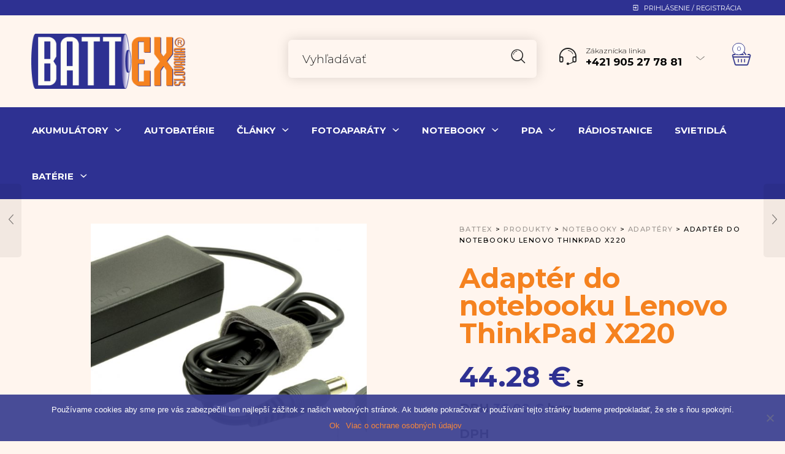

--- FILE ---
content_type: text/html; charset=UTF-8
request_url: https://battex.sk/product/adapter-do-notebooku-lenovo-thinkpad-x220/
body_size: 32331
content:

<!DOCTYPE html>
<html lang="sk-SK">

<head>
	<meta charset="UTF-8">
    <meta name="viewport" content="width=device-width, initial-scale=1.0, maximum-scale=1.0, user-scalable=no" />
    
    <link rel="profile" href="http://gmpg.org/xfn/11">
    <link rel="pingback" href="https://battex.sk/xmlrpc.php">

	<title>Adaptér do notebooku Lenovo ThinkPad X220 &#8211; Battex</title>
<meta name='robots' content='max-image-preview:large' />
<link rel='dns-prefetch' href='//fonts.googleapis.com' />
<link rel='preconnect' href='https://fonts.gstatic.com' crossorigin />
<link rel="alternate" type="application/rss+xml" title="RSS kanál: Battex &raquo;" href="https://battex.sk/feed/" />
<link rel="alternate" type="application/rss+xml" title="RSS kanál komentárov webu Battex &raquo;" href="https://battex.sk/comments/feed/" />
<link rel="alternate" type="application/rss+xml" title="RSS kanál komentárov webu Battex &raquo; ku článku Adaptér do notebooku Lenovo ThinkPad X220" href="https://battex.sk/product/adapter-do-notebooku-lenovo-thinkpad-x220/feed/" />
<link rel="alternate" title="oEmbed (JSON)" type="application/json+oembed" href="https://battex.sk/wp-json/oembed/1.0/embed?url=https%3A%2F%2Fbattex.sk%2Fproduct%2Fadapter-do-notebooku-lenovo-thinkpad-x220%2F" />
<link rel="alternate" title="oEmbed (XML)" type="text/xml+oembed" href="https://battex.sk/wp-json/oembed/1.0/embed?url=https%3A%2F%2Fbattex.sk%2Fproduct%2Fadapter-do-notebooku-lenovo-thinkpad-x220%2F&#038;format=xml" />
<style id='wp-img-auto-sizes-contain-inline-css' type='text/css'>
img:is([sizes=auto i],[sizes^="auto," i]){contain-intrinsic-size:3000px 1500px}
/*# sourceURL=wp-img-auto-sizes-contain-inline-css */
</style>
<link rel='stylesheet' id='jckqv-minstyles-css' href='https://battex.sk/wp-content/plugins/jck-woo-quickview/assets/frontend/css/main.min.css?ver=6.9' type='text/css' media='all' />
<style id='wp-emoji-styles-inline-css' type='text/css'>

	img.wp-smiley, img.emoji {
		display: inline !important;
		border: none !important;
		box-shadow: none !important;
		height: 1em !important;
		width: 1em !important;
		margin: 0 0.07em !important;
		vertical-align: -0.1em !important;
		background: none !important;
		padding: 0 !important;
	}
/*# sourceURL=wp-emoji-styles-inline-css */
</style>
<style id='wp-block-library-inline-css' type='text/css'>
:root{--wp-block-synced-color:#7a00df;--wp-block-synced-color--rgb:122,0,223;--wp-bound-block-color:var(--wp-block-synced-color);--wp-editor-canvas-background:#ddd;--wp-admin-theme-color:#007cba;--wp-admin-theme-color--rgb:0,124,186;--wp-admin-theme-color-darker-10:#006ba1;--wp-admin-theme-color-darker-10--rgb:0,107,160.5;--wp-admin-theme-color-darker-20:#005a87;--wp-admin-theme-color-darker-20--rgb:0,90,135;--wp-admin-border-width-focus:2px}@media (min-resolution:192dpi){:root{--wp-admin-border-width-focus:1.5px}}.wp-element-button{cursor:pointer}:root .has-very-light-gray-background-color{background-color:#eee}:root .has-very-dark-gray-background-color{background-color:#313131}:root .has-very-light-gray-color{color:#eee}:root .has-very-dark-gray-color{color:#313131}:root .has-vivid-green-cyan-to-vivid-cyan-blue-gradient-background{background:linear-gradient(135deg,#00d084,#0693e3)}:root .has-purple-crush-gradient-background{background:linear-gradient(135deg,#34e2e4,#4721fb 50%,#ab1dfe)}:root .has-hazy-dawn-gradient-background{background:linear-gradient(135deg,#faaca8,#dad0ec)}:root .has-subdued-olive-gradient-background{background:linear-gradient(135deg,#fafae1,#67a671)}:root .has-atomic-cream-gradient-background{background:linear-gradient(135deg,#fdd79a,#004a59)}:root .has-nightshade-gradient-background{background:linear-gradient(135deg,#330968,#31cdcf)}:root .has-midnight-gradient-background{background:linear-gradient(135deg,#020381,#2874fc)}:root{--wp--preset--font-size--normal:16px;--wp--preset--font-size--huge:42px}.has-regular-font-size{font-size:1em}.has-larger-font-size{font-size:2.625em}.has-normal-font-size{font-size:var(--wp--preset--font-size--normal)}.has-huge-font-size{font-size:var(--wp--preset--font-size--huge)}.has-text-align-center{text-align:center}.has-text-align-left{text-align:left}.has-text-align-right{text-align:right}.has-fit-text{white-space:nowrap!important}#end-resizable-editor-section{display:none}.aligncenter{clear:both}.items-justified-left{justify-content:flex-start}.items-justified-center{justify-content:center}.items-justified-right{justify-content:flex-end}.items-justified-space-between{justify-content:space-between}.screen-reader-text{border:0;clip-path:inset(50%);height:1px;margin:-1px;overflow:hidden;padding:0;position:absolute;width:1px;word-wrap:normal!important}.screen-reader-text:focus{background-color:#ddd;clip-path:none;color:#444;display:block;font-size:1em;height:auto;left:5px;line-height:normal;padding:15px 23px 14px;text-decoration:none;top:5px;width:auto;z-index:100000}html :where(.has-border-color){border-style:solid}html :where([style*=border-top-color]){border-top-style:solid}html :where([style*=border-right-color]){border-right-style:solid}html :where([style*=border-bottom-color]){border-bottom-style:solid}html :where([style*=border-left-color]){border-left-style:solid}html :where([style*=border-width]){border-style:solid}html :where([style*=border-top-width]){border-top-style:solid}html :where([style*=border-right-width]){border-right-style:solid}html :where([style*=border-bottom-width]){border-bottom-style:solid}html :where([style*=border-left-width]){border-left-style:solid}html :where(img[class*=wp-image-]){height:auto;max-width:100%}:where(figure){margin:0 0 1em}html :where(.is-position-sticky){--wp-admin--admin-bar--position-offset:var(--wp-admin--admin-bar--height,0px)}@media screen and (max-width:600px){html :where(.is-position-sticky){--wp-admin--admin-bar--position-offset:0px}}

/*# sourceURL=wp-block-library-inline-css */
</style><link rel='stylesheet' id='wc-blocks-style-css' href='https://battex.sk/wp-content/plugins/woocommerce/assets/client/blocks/wc-blocks.css?ver=wc-9.4.4' type='text/css' media='all' />
<style id='global-styles-inline-css' type='text/css'>
:root{--wp--preset--aspect-ratio--square: 1;--wp--preset--aspect-ratio--4-3: 4/3;--wp--preset--aspect-ratio--3-4: 3/4;--wp--preset--aspect-ratio--3-2: 3/2;--wp--preset--aspect-ratio--2-3: 2/3;--wp--preset--aspect-ratio--16-9: 16/9;--wp--preset--aspect-ratio--9-16: 9/16;--wp--preset--color--black: #000000;--wp--preset--color--cyan-bluish-gray: #abb8c3;--wp--preset--color--white: #ffffff;--wp--preset--color--pale-pink: #f78da7;--wp--preset--color--vivid-red: #cf2e2e;--wp--preset--color--luminous-vivid-orange: #ff6900;--wp--preset--color--luminous-vivid-amber: #fcb900;--wp--preset--color--light-green-cyan: #7bdcb5;--wp--preset--color--vivid-green-cyan: #00d084;--wp--preset--color--pale-cyan-blue: #8ed1fc;--wp--preset--color--vivid-cyan-blue: #0693e3;--wp--preset--color--vivid-purple: #9b51e0;--wp--preset--gradient--vivid-cyan-blue-to-vivid-purple: linear-gradient(135deg,rgb(6,147,227) 0%,rgb(155,81,224) 100%);--wp--preset--gradient--light-green-cyan-to-vivid-green-cyan: linear-gradient(135deg,rgb(122,220,180) 0%,rgb(0,208,130) 100%);--wp--preset--gradient--luminous-vivid-amber-to-luminous-vivid-orange: linear-gradient(135deg,rgb(252,185,0) 0%,rgb(255,105,0) 100%);--wp--preset--gradient--luminous-vivid-orange-to-vivid-red: linear-gradient(135deg,rgb(255,105,0) 0%,rgb(207,46,46) 100%);--wp--preset--gradient--very-light-gray-to-cyan-bluish-gray: linear-gradient(135deg,rgb(238,238,238) 0%,rgb(169,184,195) 100%);--wp--preset--gradient--cool-to-warm-spectrum: linear-gradient(135deg,rgb(74,234,220) 0%,rgb(151,120,209) 20%,rgb(207,42,186) 40%,rgb(238,44,130) 60%,rgb(251,105,98) 80%,rgb(254,248,76) 100%);--wp--preset--gradient--blush-light-purple: linear-gradient(135deg,rgb(255,206,236) 0%,rgb(152,150,240) 100%);--wp--preset--gradient--blush-bordeaux: linear-gradient(135deg,rgb(254,205,165) 0%,rgb(254,45,45) 50%,rgb(107,0,62) 100%);--wp--preset--gradient--luminous-dusk: linear-gradient(135deg,rgb(255,203,112) 0%,rgb(199,81,192) 50%,rgb(65,88,208) 100%);--wp--preset--gradient--pale-ocean: linear-gradient(135deg,rgb(255,245,203) 0%,rgb(182,227,212) 50%,rgb(51,167,181) 100%);--wp--preset--gradient--electric-grass: linear-gradient(135deg,rgb(202,248,128) 0%,rgb(113,206,126) 100%);--wp--preset--gradient--midnight: linear-gradient(135deg,rgb(2,3,129) 0%,rgb(40,116,252) 100%);--wp--preset--font-size--small: 13px;--wp--preset--font-size--medium: 20px;--wp--preset--font-size--large: 36px;--wp--preset--font-size--x-large: 42px;--wp--preset--font-family--inter: "Inter", sans-serif;--wp--preset--font-family--cardo: Cardo;--wp--preset--spacing--20: 0.44rem;--wp--preset--spacing--30: 0.67rem;--wp--preset--spacing--40: 1rem;--wp--preset--spacing--50: 1.5rem;--wp--preset--spacing--60: 2.25rem;--wp--preset--spacing--70: 3.38rem;--wp--preset--spacing--80: 5.06rem;--wp--preset--shadow--natural: 6px 6px 9px rgba(0, 0, 0, 0.2);--wp--preset--shadow--deep: 12px 12px 50px rgba(0, 0, 0, 0.4);--wp--preset--shadow--sharp: 6px 6px 0px rgba(0, 0, 0, 0.2);--wp--preset--shadow--outlined: 6px 6px 0px -3px rgb(255, 255, 255), 6px 6px rgb(0, 0, 0);--wp--preset--shadow--crisp: 6px 6px 0px rgb(0, 0, 0);}:where(.is-layout-flex){gap: 0.5em;}:where(.is-layout-grid){gap: 0.5em;}body .is-layout-flex{display: flex;}.is-layout-flex{flex-wrap: wrap;align-items: center;}.is-layout-flex > :is(*, div){margin: 0;}body .is-layout-grid{display: grid;}.is-layout-grid > :is(*, div){margin: 0;}:where(.wp-block-columns.is-layout-flex){gap: 2em;}:where(.wp-block-columns.is-layout-grid){gap: 2em;}:where(.wp-block-post-template.is-layout-flex){gap: 1.25em;}:where(.wp-block-post-template.is-layout-grid){gap: 1.25em;}.has-black-color{color: var(--wp--preset--color--black) !important;}.has-cyan-bluish-gray-color{color: var(--wp--preset--color--cyan-bluish-gray) !important;}.has-white-color{color: var(--wp--preset--color--white) !important;}.has-pale-pink-color{color: var(--wp--preset--color--pale-pink) !important;}.has-vivid-red-color{color: var(--wp--preset--color--vivid-red) !important;}.has-luminous-vivid-orange-color{color: var(--wp--preset--color--luminous-vivid-orange) !important;}.has-luminous-vivid-amber-color{color: var(--wp--preset--color--luminous-vivid-amber) !important;}.has-light-green-cyan-color{color: var(--wp--preset--color--light-green-cyan) !important;}.has-vivid-green-cyan-color{color: var(--wp--preset--color--vivid-green-cyan) !important;}.has-pale-cyan-blue-color{color: var(--wp--preset--color--pale-cyan-blue) !important;}.has-vivid-cyan-blue-color{color: var(--wp--preset--color--vivid-cyan-blue) !important;}.has-vivid-purple-color{color: var(--wp--preset--color--vivid-purple) !important;}.has-black-background-color{background-color: var(--wp--preset--color--black) !important;}.has-cyan-bluish-gray-background-color{background-color: var(--wp--preset--color--cyan-bluish-gray) !important;}.has-white-background-color{background-color: var(--wp--preset--color--white) !important;}.has-pale-pink-background-color{background-color: var(--wp--preset--color--pale-pink) !important;}.has-vivid-red-background-color{background-color: var(--wp--preset--color--vivid-red) !important;}.has-luminous-vivid-orange-background-color{background-color: var(--wp--preset--color--luminous-vivid-orange) !important;}.has-luminous-vivid-amber-background-color{background-color: var(--wp--preset--color--luminous-vivid-amber) !important;}.has-light-green-cyan-background-color{background-color: var(--wp--preset--color--light-green-cyan) !important;}.has-vivid-green-cyan-background-color{background-color: var(--wp--preset--color--vivid-green-cyan) !important;}.has-pale-cyan-blue-background-color{background-color: var(--wp--preset--color--pale-cyan-blue) !important;}.has-vivid-cyan-blue-background-color{background-color: var(--wp--preset--color--vivid-cyan-blue) !important;}.has-vivid-purple-background-color{background-color: var(--wp--preset--color--vivid-purple) !important;}.has-black-border-color{border-color: var(--wp--preset--color--black) !important;}.has-cyan-bluish-gray-border-color{border-color: var(--wp--preset--color--cyan-bluish-gray) !important;}.has-white-border-color{border-color: var(--wp--preset--color--white) !important;}.has-pale-pink-border-color{border-color: var(--wp--preset--color--pale-pink) !important;}.has-vivid-red-border-color{border-color: var(--wp--preset--color--vivid-red) !important;}.has-luminous-vivid-orange-border-color{border-color: var(--wp--preset--color--luminous-vivid-orange) !important;}.has-luminous-vivid-amber-border-color{border-color: var(--wp--preset--color--luminous-vivid-amber) !important;}.has-light-green-cyan-border-color{border-color: var(--wp--preset--color--light-green-cyan) !important;}.has-vivid-green-cyan-border-color{border-color: var(--wp--preset--color--vivid-green-cyan) !important;}.has-pale-cyan-blue-border-color{border-color: var(--wp--preset--color--pale-cyan-blue) !important;}.has-vivid-cyan-blue-border-color{border-color: var(--wp--preset--color--vivid-cyan-blue) !important;}.has-vivid-purple-border-color{border-color: var(--wp--preset--color--vivid-purple) !important;}.has-vivid-cyan-blue-to-vivid-purple-gradient-background{background: var(--wp--preset--gradient--vivid-cyan-blue-to-vivid-purple) !important;}.has-light-green-cyan-to-vivid-green-cyan-gradient-background{background: var(--wp--preset--gradient--light-green-cyan-to-vivid-green-cyan) !important;}.has-luminous-vivid-amber-to-luminous-vivid-orange-gradient-background{background: var(--wp--preset--gradient--luminous-vivid-amber-to-luminous-vivid-orange) !important;}.has-luminous-vivid-orange-to-vivid-red-gradient-background{background: var(--wp--preset--gradient--luminous-vivid-orange-to-vivid-red) !important;}.has-very-light-gray-to-cyan-bluish-gray-gradient-background{background: var(--wp--preset--gradient--very-light-gray-to-cyan-bluish-gray) !important;}.has-cool-to-warm-spectrum-gradient-background{background: var(--wp--preset--gradient--cool-to-warm-spectrum) !important;}.has-blush-light-purple-gradient-background{background: var(--wp--preset--gradient--blush-light-purple) !important;}.has-blush-bordeaux-gradient-background{background: var(--wp--preset--gradient--blush-bordeaux) !important;}.has-luminous-dusk-gradient-background{background: var(--wp--preset--gradient--luminous-dusk) !important;}.has-pale-ocean-gradient-background{background: var(--wp--preset--gradient--pale-ocean) !important;}.has-electric-grass-gradient-background{background: var(--wp--preset--gradient--electric-grass) !important;}.has-midnight-gradient-background{background: var(--wp--preset--gradient--midnight) !important;}.has-small-font-size{font-size: var(--wp--preset--font-size--small) !important;}.has-medium-font-size{font-size: var(--wp--preset--font-size--medium) !important;}.has-large-font-size{font-size: var(--wp--preset--font-size--large) !important;}.has-x-large-font-size{font-size: var(--wp--preset--font-size--x-large) !important;}
/*# sourceURL=global-styles-inline-css */
</style>

<style id='classic-theme-styles-inline-css' type='text/css'>
/*! This file is auto-generated */
.wp-block-button__link{color:#fff;background-color:#32373c;border-radius:9999px;box-shadow:none;text-decoration:none;padding:calc(.667em + 2px) calc(1.333em + 2px);font-size:1.125em}.wp-block-file__button{background:#32373c;color:#fff;text-decoration:none}
/*# sourceURL=/wp-includes/css/classic-themes.min.css */
</style>
<link rel='stylesheet' id='contact-form-7-css' href='https://battex.sk/wp-content/plugins/contact-form-7/includes/css/styles.css?ver=6.0.1' type='text/css' media='all' />
<link rel='stylesheet' id='cookie-notice-front-css' href='https://battex.sk/wp-content/plugins/cookie-notice/css/front.min.css?ver=2.5.4' type='text/css' media='all' />
<link rel='stylesheet' id='rs-plugin-settings-css' href='https://battex.sk/wp-content/plugins/revslider/public/assets/css/rs6.css?ver=6.2.23' type='text/css' media='all' />
<style id='rs-plugin-settings-inline-css' type='text/css'>
#rs-demo-id {}
/*# sourceURL=rs-plugin-settings-inline-css */
</style>
<link rel='stylesheet' id='woocommerce-layout-css' href='https://battex.sk/wp-content/plugins/woocommerce/assets/css/woocommerce-layout.css?ver=9.4.4' type='text/css' media='all' />
<link rel='stylesheet' id='woocommerce-smallscreen-css' href='https://battex.sk/wp-content/plugins/woocommerce/assets/css/woocommerce-smallscreen.css?ver=9.4.4' type='text/css' media='only screen and (max-width: 768px)' />
<link rel='stylesheet' id='woocommerce-general-css' href='https://battex.sk/wp-content/plugins/woocommerce/assets/css/woocommerce.css?ver=9.4.4' type='text/css' media='all' />
<style id='woocommerce-inline-inline-css' type='text/css'>
.woocommerce form .form-row .required { visibility: visible; }
/*# sourceURL=woocommerce-inline-inline-css */
</style>
<link rel='stylesheet' id='wf-woo-cardpay-css' href='https://battex.sk/wp-content/plugins/wf-woo-cardpay/assets/woocommerce.css?ver=1.1.22' type='text/css' media='all' />
<link rel='stylesheet' id='alg-wc-alfs-progress-css-css' href='https://battex.sk/wp-content/plugins/amount-left-free-shipping-woocommerce/includes/css/alg-wc-alfs-progress.css?ver=1.0' type='text/css' media='all' />
<link rel='stylesheet' id='ms-main-css' href='https://battex.sk/wp-content/plugins/masterslider/public/assets/css/masterslider.main.css?ver=3.4.5' type='text/css' media='all' />
<link rel='stylesheet' id='ms-custom-css' href='https://battex.sk/wp-content/uploads/masterslider/custom.css?ver=1.1' type='text/css' media='all' />
<link rel='stylesheet' id='tooltipster-css' href='https://battex.sk/wp-content/themes/woodstock/css/tooltipster.css?ver=3.3.0' type='text/css' media='all' />
<link rel='stylesheet' id='easyzoom-css' href='https://battex.sk/wp-content/themes/woodstock/css/easyzoom.css?ver=1.0' type='text/css' media='all' />
<link rel='stylesheet' id='swiper-css' href='https://battex.sk/wp-content/themes/woodstock/css/idangerous.swiper.css?ver=2.5.1' type='text/css' media='all' />
<link rel='stylesheet' id='nanoscroller-css' href='https://battex.sk/wp-content/themes/woodstock/css/nanoscroller.css?ver=0.7.6' type='text/css' media='all' />
<link rel='stylesheet' id='select2-css' href='https://battex.sk/wp-content/plugins/woocommerce/assets/css/select2.css?ver=9.4.4' type='text/css' media='all' />
<link rel='stylesheet' id='wstock-app-css' href='https://battex.sk/wp-content/themes/woodstock/css/app.css?ver=1.0' type='text/css' media='all' />
<link rel='stylesheet' id='stylesheet-css' href='https://battex.sk/wp-content/themes/woodstock/style.css?ver=1.0' type='text/css' media='all' />
<link rel="preload" as="style" href="https://fonts.googleapis.com/css?family=Montserrat:100,200,300,400,500,600,700,800,900,100italic,200italic,300italic,400italic,500italic,600italic,700italic,800italic,900italic&#038;subset=latin,latin-ext&#038;display=swap&#038;ver=1734537902" /><link rel="stylesheet" href="https://fonts.googleapis.com/css?family=Montserrat:100,200,300,400,500,600,700,800,900,100italic,200italic,300italic,400italic,500italic,600italic,700italic,800italic,900italic&#038;subset=latin,latin-ext&#038;display=swap&#038;ver=1734537902" media="print" onload="this.media='all'"><noscript><link rel="stylesheet" href="https://fonts.googleapis.com/css?family=Montserrat:100,200,300,400,500,600,700,800,900,100italic,200italic,300italic,400italic,500italic,600italic,700italic,800italic,900italic&#038;subset=latin,latin-ext&#038;display=swap&#038;ver=1734537902" /></noscript><script type="text/javascript" src="https://battex.sk/wp-includes/js/jquery/jquery.min.js?ver=3.7.1" id="jquery-core-js"></script>
<script type="text/javascript" src="https://battex.sk/wp-includes/js/jquery/jquery-migrate.min.js?ver=3.4.1" id="jquery-migrate-js"></script>
<script type="text/javascript" id="cookie-notice-front-js-before">
/* <![CDATA[ */
var cnArgs = {"ajaxUrl":"https:\/\/battex.sk\/wp-admin\/admin-ajax.php","nonce":"14727ec492","hideEffect":"fade","position":"bottom","onScroll":false,"onScrollOffset":100,"onClick":false,"cookieName":"cookie_notice_accepted","cookieTime":2592000,"cookieTimeRejected":2592000,"globalCookie":false,"redirection":false,"cache":true,"revokeCookies":false,"revokeCookiesOpt":"automatic"};

//# sourceURL=cookie-notice-front-js-before
/* ]]> */
</script>
<script type="text/javascript" src="https://battex.sk/wp-content/plugins/cookie-notice/js/front.min.js?ver=2.5.4" id="cookie-notice-front-js"></script>
<script type="text/javascript" src="https://battex.sk/wp-content/plugins/revslider/public/assets/js/rbtools.min.js?ver=6.2.23" id="tp-tools-js"></script>
<script type="text/javascript" src="https://battex.sk/wp-content/plugins/revslider/public/assets/js/rs6.min.js?ver=6.2.23" id="revmin-js"></script>
<script type="text/javascript" src="https://battex.sk/wp-content/plugins/woocommerce/assets/js/jquery-blockui/jquery.blockUI.min.js?ver=2.7.0-wc.9.4.4" id="jquery-blockui-js" data-wp-strategy="defer"></script>
<script type="text/javascript" id="wc-add-to-cart-js-extra">
/* <![CDATA[ */
var wc_add_to_cart_params = {"ajax_url":"/wp-admin/admin-ajax.php","wc_ajax_url":"/?wc-ajax=%%endpoint%%","i18n_view_cart":"Zobrazi\u0165 ko\u0161\u00edk","cart_url":"https://battex.sk/cart/","is_cart":"","cart_redirect_after_add":"no"};
//# sourceURL=wc-add-to-cart-js-extra
/* ]]> */
</script>
<script type="text/javascript" src="https://battex.sk/wp-content/plugins/woocommerce/assets/js/frontend/add-to-cart.min.js?ver=9.4.4" id="wc-add-to-cart-js" data-wp-strategy="defer"></script>
<script type="text/javascript" id="wc-single-product-js-extra">
/* <![CDATA[ */
var wc_single_product_params = {"i18n_required_rating_text":"Pros\u00edm ohodno\u0165te","review_rating_required":"yes","flexslider":{"rtl":false,"animation":"slide","smoothHeight":true,"directionNav":false,"controlNav":"thumbnails","slideshow":false,"animationSpeed":500,"animationLoop":false,"allowOneSlide":false},"zoom_enabled":"","zoom_options":[],"photoswipe_enabled":"","photoswipe_options":{"shareEl":false,"closeOnScroll":false,"history":false,"hideAnimationDuration":0,"showAnimationDuration":0},"flexslider_enabled":""};
//# sourceURL=wc-single-product-js-extra
/* ]]> */
</script>
<script type="text/javascript" src="https://battex.sk/wp-content/plugins/woocommerce/assets/js/frontend/single-product.min.js?ver=9.4.4" id="wc-single-product-js" defer="defer" data-wp-strategy="defer"></script>
<script type="text/javascript" src="https://battex.sk/wp-content/plugins/woocommerce/assets/js/js-cookie/js.cookie.min.js?ver=2.1.4-wc.9.4.4" id="js-cookie-js" defer="defer" data-wp-strategy="defer"></script>
<script type="text/javascript" id="woocommerce-js-extra">
/* <![CDATA[ */
var woocommerce_params = {"ajax_url":"/wp-admin/admin-ajax.php","wc_ajax_url":"/?wc-ajax=%%endpoint%%"};
//# sourceURL=woocommerce-js-extra
/* ]]> */
</script>
<script type="text/javascript" src="https://battex.sk/wp-content/plugins/woocommerce/assets/js/frontend/woocommerce.min.js?ver=9.4.4" id="woocommerce-js" defer="defer" data-wp-strategy="defer"></script>
<script type="text/javascript" src="https://battex.sk/wp-content/plugins/js_composer/assets/js/vendors/woocommerce-add-to-cart.js?ver=6.4.1" id="vc_woocommerce-add-to-cart-js-js"></script>
<link rel="https://api.w.org/" href="https://battex.sk/wp-json/" /><link rel="alternate" title="JSON" type="application/json" href="https://battex.sk/wp-json/wp/v2/product/7712" /><link rel="EditURI" type="application/rsd+xml" title="RSD" href="https://battex.sk/xmlrpc.php?rsd" />
<meta name="generator" content="WordPress 6.9" />
<meta name="generator" content="WooCommerce 9.4.4" />
<link rel="canonical" href="https://battex.sk/product/adapter-do-notebooku-lenovo-thinkpad-x220/" />
<link rel='shortlink' href='https://battex.sk/?p=7712' />
<meta name="generator" content="Redux 4.5.1" /><script src="https://kit.fontawesome.com/96fce95eb2.js" crossorigin="anonymous"></script><script>var ms_grabbing_curosr='https://battex.sk/wp-content/plugins/masterslider/public/assets/css/common/grabbing.cur',ms_grab_curosr='https://battex.sk/wp-content/plugins/masterslider/public/assets/css/common/grab.cur';</script>
<meta name="generator" content="MasterSlider 3.4.5 - Responsive Touch Image Slider" />
	<noscript><style>.woocommerce-product-gallery{ opacity: 1 !important; }</style></noscript>
	<style type="text/css">.recentcomments a{display:inline !important;padding:0 !important;margin:0 !important;}</style><style>

/* QV Button */

.jckqvBtn {
		display: table;

		float: left;
		margin: 0px 0px 10px 0px;
		padding: 8px 10px 8px 10px;
							background: #66cc99;
				color: #ffffff;
	
    border-top-left-radius: 4px;
	border-top-right-radius: 4px;
	border-bottom-right-radius: 4px;
	border-bottom-left-radius: 4px;
}

.jckqvBtn:hover {
						background: #47C285;
				color: #ffffff;
	}

/* Magnific Specific */

.mfp-bg {
	background: #000000;
	-ms-filter: "progid:DXImageTransform.Microsoft.Alpha(Opacity=8)";
	filter: alpha(opacity=8);
	-moz-opacity: 0.8;
	-khtml-opacity: 0.8;
	opacity: 0.8;
}

</style><meta name="generator" content="Powered by WPBakery Page Builder - drag and drop page builder for WordPress."/>
<noscript><style>.lazyload[data-src]{display:none !important;}</style></noscript><style>.lazyload{background-image:none !important;}.lazyload:before{background-image:none !important;}</style><meta name="generator" content="Powered by Slider Revolution 6.2.23 - responsive, Mobile-Friendly Slider Plugin for WordPress with comfortable drag and drop interface." />
<style class='wp-fonts-local' type='text/css'>
@font-face{font-family:Inter;font-style:normal;font-weight:300 900;font-display:fallback;src:url('https://battex.sk/wp-content/plugins/woocommerce/assets/fonts/Inter-VariableFont_slnt,wght.woff2') format('woff2');font-stretch:normal;}
@font-face{font-family:Cardo;font-style:normal;font-weight:400;font-display:fallback;src:url('https://battex.sk/wp-content/plugins/woocommerce/assets/fonts/cardo_normal_400.woff2') format('woff2');}
</style>
<link rel="icon" href="https://battex.sk/wp-content/uploads/2020/12/cropped-battery-ico-32x32.png" sizes="32x32" />
<link rel="icon" href="https://battex.sk/wp-content/uploads/2020/12/cropped-battery-ico-192x192.png" sizes="192x192" />
<link rel="apple-touch-icon" href="https://battex.sk/wp-content/uploads/2020/12/cropped-battery-ico-180x180.png" />
<meta name="msapplication-TileImage" content="https://battex.sk/wp-content/uploads/2020/12/cropped-battery-ico-270x270.png" />
<script type="text/javascript">function setREVStartSize(e){
			//window.requestAnimationFrame(function() {				 
				window.RSIW = window.RSIW===undefined ? window.innerWidth : window.RSIW;	
				window.RSIH = window.RSIH===undefined ? window.innerHeight : window.RSIH;	
				try {								
					var pw = document.getElementById(e.c).parentNode.offsetWidth,
						newh;
					pw = pw===0 || isNaN(pw) ? window.RSIW : pw;
					e.tabw = e.tabw===undefined ? 0 : parseInt(e.tabw);
					e.thumbw = e.thumbw===undefined ? 0 : parseInt(e.thumbw);
					e.tabh = e.tabh===undefined ? 0 : parseInt(e.tabh);
					e.thumbh = e.thumbh===undefined ? 0 : parseInt(e.thumbh);
					e.tabhide = e.tabhide===undefined ? 0 : parseInt(e.tabhide);
					e.thumbhide = e.thumbhide===undefined ? 0 : parseInt(e.thumbhide);
					e.mh = e.mh===undefined || e.mh=="" || e.mh==="auto" ? 0 : parseInt(e.mh,0);		
					if(e.layout==="fullscreen" || e.l==="fullscreen") 						
						newh = Math.max(e.mh,window.RSIH);					
					else{					
						e.gw = Array.isArray(e.gw) ? e.gw : [e.gw];
						for (var i in e.rl) if (e.gw[i]===undefined || e.gw[i]===0) e.gw[i] = e.gw[i-1];					
						e.gh = e.el===undefined || e.el==="" || (Array.isArray(e.el) && e.el.length==0)? e.gh : e.el;
						e.gh = Array.isArray(e.gh) ? e.gh : [e.gh];
						for (var i in e.rl) if (e.gh[i]===undefined || e.gh[i]===0) e.gh[i] = e.gh[i-1];
											
						var nl = new Array(e.rl.length),
							ix = 0,						
							sl;					
						e.tabw = e.tabhide>=pw ? 0 : e.tabw;
						e.thumbw = e.thumbhide>=pw ? 0 : e.thumbw;
						e.tabh = e.tabhide>=pw ? 0 : e.tabh;
						e.thumbh = e.thumbhide>=pw ? 0 : e.thumbh;					
						for (var i in e.rl) nl[i] = e.rl[i]<window.RSIW ? 0 : e.rl[i];
						sl = nl[0];									
						for (var i in nl) if (sl>nl[i] && nl[i]>0) { sl = nl[i]; ix=i;}															
						var m = pw>(e.gw[ix]+e.tabw+e.thumbw) ? 1 : (pw-(e.tabw+e.thumbw)) / (e.gw[ix]);					
						newh =  (e.gh[ix] * m) + (e.tabh + e.thumbh);
					}				
					if(window.rs_init_css===undefined) window.rs_init_css = document.head.appendChild(document.createElement("style"));					
					document.getElementById(e.c).height = newh+"px";
					window.rs_init_css.innerHTML += "#"+e.c+"_wrapper { height: "+newh+"px }";				
				} catch(e){
					console.log("Failure at Presize of Slider:" + e)
				}					   
			//});
		  };</script>
<!-- ******************************************************************** --><!-- Custom CSS Styles --><!-- ******************************************************************** --><style>/***************************************************************//*  Content Width  *********************************************//***************************************************************/.row {max-width: 92.857rem;}/***************************************************************//*  Color Styling  *********************************************//***************************************************************//* Main Theme Color */.woocommerce a.button,.woocommerce-page a.button,.woocommerce button.button,.woocommerce-page button.button,.woocommerce input.button,.woocommerce-page input.button,.woocommerce #respond input#submit,.woocommerce-page #respond input#submit,.woocommerce #content input.button,.woocommerce-page #content input.button,.woocommerce a.button.alt,.woocommerce button.button.alt,.woocommerce input.button.alt,.woocommerce #respond input#submit.alt,.woocommerce #content input.button.alt,.woocommerce-page a.button.alt,.woocommerce-page button.button.alt,.woocommerce-page input.button.alt,.woocommerce-page #respond input#submit.alt,.woocommerce-page #content input.button.alt,.woocommerce #respond input#submit.alt.disabled,.woocommerce #respond input#submit.alt.disabled:hover,.woocommerce #respond input#submit.alt:disabled,.woocommerce #respond input#submit.alt:disabled:hover,.woocommerce #respond input#submit.alt[disabled]:disabled,.woocommerce #respond input#submit.alt[disabled]:disabled:hover,.woocommerce a.button.alt.disabled,.woocommerce a.button.alt.disabled:hover,.woocommerce a.button.alt:disabled,.woocommerce a.button.alt:disabled:hover,.woocommerce a.button.alt[disabled]:disabled,.woocommerce a.button.alt[disabled]:disabled:hover,.woocommerce button.button.alt.disabled,.woocommerce button.button.alt.disabled:hover,.woocommerce button.button.alt:disabled,.woocommerce button.button.alt:disabled:hover,.woocommerce button.button.alt[disabled]:disabled,.woocommerce button.button.alt[disabled]:disabled:hover,.woocommerce input.button.alt.disabled,.woocommerce input.button.alt.disabled:hover,.woocommerce input.button.alt:disabled,.woocommerce input.button.alt:disabled:hover,.woocommerce input.button.alt[disabled]:disabled,.woocommerce input.button.alt[disabled]:disabled:hover,input[type="button"], input[type="reset"], input[type="submit"],#minicart-offcanvas .widget_shopping_cart .buttons a.view_cart,.woocommerce #minicart-offcanvas .widget_shopping_cart .buttons a.view_cart,.select2-drop.orderby-drop .select2-results .select2-highlighted,.select2-drop.count-drop .select2-results .select2-highlighted,.select2-dropdown .select2-results .select2-results__option--highlighted[data-selected],.select2-container--default .select2-results__option--highlighted[aria-selected],.select2-container--default .select2-results__option--highlighted[data-selected],#button_offcanvas_sidebar_left, #button_offcanvas_sidebar_left i,.woocommerce .products a.button, .woocommerce-page .products a.button,.woocommerce .widget_price_filter .ui-slider .ui-slider-range,.woocommerce .widget_price_filter .price_slider_amount .button,.woocommerce-page .widget_price_filter .price_slider_amount .button,.my_account_container table.shop_table tbody td.order-actions .account_view_link,.my_account_container .my_address_wrapper .shipping_billing_wrapper .edit-link a,.entry-meta .edit-link a,.widget_calendar tbody tr > td a,.vc_grid-container-wrapper .vc_grid .vc_btn3,.woocommerce .widget_layered_nav .woocommerce-widget-layered-nav-dropdown button, .woocommerce-page .widget_layered_nav .woocommerce-widget-layered-nav-dropdown button,.wc-block-product-categories.is-dropdown .wc-block-product-categories__button,.woocommerce .widget ul.wc-block-grid__products .wc-block-grid__product a.add_to_cart_button,.widget .wc-block-load-more .wp-block-button__link{background: #3f4392;}#jckqv .button {background: #3f4392 !important;}.woocommerce .star-rating span:before,.woocommerce-page .star-rating span:before,#jckqv .woocommerce-product-rating .star-rating span::before,.wc-block-components-review-list-item__rating>.wc-block-components-review-list-item__rating__stars span:before,.arthref .icon-container .share-title  h4,.woocommerce p.stars a:hover::before,.woocommerce p.stars.selected a:not(.active)::before,.woocommerce p.stars.selected a.active::before,.woocommerce p.stars:hover a::before,.woocommerce .widget_layered_nav ul li.chosen a::before,.woocommerce .widget_layered_nav_filters ul li a::before {color:#3f4392;}.woocommerce .widget_price_filter .ui-slider .ui-slider-handle,.woocommerce-page .widget_price_filter .ui-slider .ui-slider-handle {border-color: #3f4392;}/* Links */a {color:#f6873c;}a:hover,a:focus  {color:#ff9b45;}/* Main Color Hover */#minicart-offcanvas .widget_shopping_cart .buttons a.view_cart:hover,.woocommerce .products a.button:hover, .woocommerce-page .products a.button:hover,.woocommerce .widget_price_filter .price_slider_amount .button:hover,.woocommerce-page .widget_price_filter .price_slider_amount .button:hover,.woocommerce a.button:hover,.woocommerce-page a.button:hover,.woocommerce button.button:hover,.woocommerce-page button.button:hover,.woocommerce input.button:hover,.woocommerce-page input.button:hover,.woocommerce #respond input#submit:hover,.woocommerce-page #respond input#submit:hover,.woocommerce #content input.button:hover,.woocommerce-page #content input.button:hover,.woocommerce a.button.alt:hover,.woocommerce button.button.alt:hover,.woocommerce input.button.alt:hover,.woocommerce #respond input#submit.alt:hover,.woocommerce #content input.button.alt:hover,.woocommerce-page a.button.alt:hover,.woocommerce-page button.button.alt:hover,.woocommerce-page input.button.alt:hover,.woocommerce-page #respond input#submit.alt:hover,.woocommerce-page #content input.button.alt:hover,.my_account_container table.shop_table tbody td.order-actions .account_view_link:hover,.my_account_container .my_address_wrapper .shipping_billing_wrapper .edit-link a:hover,input[type="button"]:hover, input[type="reset"]:hover, input[type="submit"]:hover,.entry-meta .edit-link a:hover,.widget_calendar tbody tr > td a:hover,.vc_grid-container-wrapper .vc_grid .vc_btn3:hover,.woocommerce .widget_layered_nav .woocommerce-widget-layered-nav-dropdown button:hover,.woocommerce-page .widget_layered_nav .woocommerce-widget-layered-nav-dropdown button:hover,.wc-block-product-categories.is-dropdown .wc-block-product-categories__button:hover,.woocommerce .widget ul.wc-block-grid__products .wc-block-grid__product a.add_to_cart_button:hover,.widget .wc-block-load-more .wp-block-button__link:hover{background-color:#484da8;}#jckqv .button:hover {background: #484da8 !important;}/* Content background */body,#page-wrap,#archive-categories .category-box,#products li.product-item figure.product-inner:hover,#content .widget_product_categories .product-categories li.cat-parent > a .child-indicator,.woocommerce #content .widget_price_filter .ui-slider .ui-slider-handle,.woocommerce-page #content .widget_price_filter .ui-slider .ui-slider-handle,.woocommerce .quantity .qty-plus, .woocommerce .quantity .qty-minus,.product_navigation .nav-fillslide div,.product_navigation .nav-fillslide .icon-wrap::before,#products li.product-item,#page-wrap.tdl-boxed .boxed-layout,.slide-from-right,.single-product-infos .variation-select select option {background-color: #ffffff;}.bordered::before, .bordered::after {background: -webkit-linear-gradient(45deg, rgba(0,0,0,0.03) 0, rgba(0,0,0,0.03) 25%, rgba(0,0,0,0) 25%, rgba(0,0,0,0) 100%), linear-gradient(-45deg, rgba(0,0,0,0.03) 0, rgba(0,0,0,0.03) 25%, rgba(0,0,0,0) 25%, rgba(0,0,0,0) 100%), #ffffff;background: -moz-linear-gradient(45deg, rgba(0,0,0,0.03) 0, rgba(0,0,0,0.03) 25%, rgba(0,0,0,0) 25%, rgba(0,0,0,0) 100%), linear-gradient(-45deg, rgba(0,0,0,0.03) 0, rgba(0,0,0,0.03) 25%, rgba(0,0,0,0) 25%, rgba(0,0,0,0) 100%), #ffffff;background: linear-gradient(45deg, rgba(0,0,0,0.03) 0, rgba(0,0,0,0.03) 25%, rgba(0,0,0,0) 25%, rgba(0,0,0,0) 100%), linear-gradient(-45deg, rgba(0,0,0,0.03) 0, rgba(0,0,0,0.03) 25%, rgba(0,0,0,0) 25%, rgba(0,0,0,0) 100%), #ffffff;background-position: 50% 50%;-webkit-background-size: 20px 20px;background-size: 20px 20px;}.mc-dark .bordered::before, .mc-dark .bordered::after {background: -webkit-linear-gradient(45deg, rgba(255,255,255,0.03) 0, rgba(255,255,255,0.03) 25%, rgba(255,255,255,0) 25%, rgba(255,255,255,0) 100%), linear-gradient(-45deg, rgba(255,255,255,0.03) 0, rgba(255,255,255,0.03) 25%, rgba(255,255,255,0) 25%, rgba(255,255,255,0) 100%), #ffffff;background: -moz-linear-gradient(45deg, rgba(255,255,255,0.03) 0, rgba(255,255,255,0.03) 25%, rgba(255,255,255,0) 25%, rgba(255,255,255,0) 100%), linear-gradient(-45deg, rgba(255,255,255,0.03) 0, rgba(255,255,255,0.03) 25%, rgba(255,255,255,0) 25%, rgba(255,255,255,0) 100%), #ffffff;background: linear-gradient(45deg, rgba(255,255,255,0.03) 0, rgba(255,255,255,0.03) 25%, rgba(255,255,255,0) 25%, rgba(255,255,255,0) 100%), linear-gradient(-45deg, rgba(255,255,255,0.03) 0, rgba(255,255,255,0.03) 25%, rgba(255,255,255,0) 25%, rgba(255,255,255,0) 100%), #ffffff;background-position: 50% 50%;-webkit-background-size: 20px 20px;background-size: 20px 20px;}#products li.product-item:hover,#content .widget_product_categories .product-categories li,#content .widget_product_categories_with_icon .product-categories-with-icon li {border-color: #ffffff;}.product-item:not(.product_hover_disable):hover .product_after_shop_loop {border-top-color: #ffffff;}#products li.product-item.product_hover_disable:hover {border-color: #f5f5f5;}.product-item.product_hover_disable:hover .product_after_shop_loop,.product-item.display_buttons:hover .product_after_shop_loop {border-top-color: #f5f5f5;}/*@media only screen and (min-width: 40em) and (max-width: 61.94em) {*//*  #products li.product-item:hover,#content .widget_product_categories .product-categories li {border-color: #f5f5f5;}.product-item:hover .product_after_shop_loop {border-top-color: #f5f5f5;}*//*}*/#products li.product-item {margin-right: -1px;margin-bottom: -1px;border: 1px solid #f5f5f5;}/* Top Bar Colors */.main-navigation ul ul,.main-navigation ul ul li:first-child ul{/*    border-top: 1px solid rgba(255,255,255,0.05);*/}#header-top-bar{background: rgba(35,35,35,1);}#header-top-bar{border-bottom: 0px solid rgba(51,51,51,1);}/* Top Bar Dropdown Background Color */#header-top-bar .main-navigation ul ul,.select2-drop.topbar,.select2-drop.topbar .select2-results,.select2-dropdown.topbar,.select2-dropdown.topbar .select2-results,.topbar-right .wcml-dropdown-click .wcml-cs-submenu,.topbar-right .language-and-currency .wcml-dropdown .wcml-cs-submenu{background: rgba(255,255,255,1) !important;}/***************************************************************//*  Header Colors  *********************************************//***************************************************************//* Header Styling */.l-header{background-color: #ffffff;}/* Search Styling */.l-search .woodstock-search-form form input[type=text]{background-color: rgba(245,245,245,1);}/* Search Box Ajax DropDown Background Color */.ajax-search-results,.l-search .woodstock-search-form .search-results-wrapper .woodstock-scroll{background-color: rgba(255,255,255,1);}.l-search .widget_product_search input.search-field,.l-search .widget_search input.search-field,.l-search .woodstock-search-form form input.ajax-search-input{border-left: 0px solid rgba(245,245,245,1);border-right: 0px solid rgba(245,245,245,1);border-top: 0px solid rgba(245,245,245,1);border-bottom: 0px solid rgba(245,245,245,1);}.l-search .woodstock-search-form form input.ajax-search-input::-webkit-input-placeholder {color: #232323;}.l-search .woodstock-search-form form input.ajax-search-input {color: #232323;}/* Customer Support Styling */.contact-info{background-color: rgba(245,245,245,1);border-left: 0px solid rgba(245,245,245,1);border-right: 0px solid rgba(245,245,245,1);border-top: 0px solid rgba(245,245,245,1);border-bottom: 0px solid rgba(245,245,245,1);}/* Customer Support DropDown Background Color */.contact-info .inside-area .inside-area-content{background-color: rgba(255,255,255,1);}/* Mobile Menu Button Styling */.mobile-menu-button a,.mobile-search .mobile-search-button{background-color: rgba(245,245,245,1);border-left: 0px solid rgba(245,245,245,1);border-right: 0px solid rgba(245,245,245,1);border-top: 0px solid rgba(245,245,245,1);border-bottom: 0px solid rgba(245,245,245,1);}/* Main Menu Styling */.l-nav{background-color: rgba(255,255,255,1);border-top: 1px solid rgba(245,245,245,1);border-bottom: 1px solid rgba(245,245,245,1);}nav#nav ul ul.sub-menu,#page_header_wrap .tdl-megamenu-wrapper{background-color: rgba(255,255,255,1);}/* Stocky Header Styling */#header-st,#header-st.sticky-header-not-top{background-color: rgba(255,255,255,1);}/* Sticky Header Menu Styling */#header-st nav#st-nav ul ul.sub-menu,#header-st .tdl-megamenu-wrapper{background-color: rgba(255,255,255,1);}#header-st .tdl-megamenu-wrapper .sub-menu {background-color: transparent !important;}/*  Default Main Title Area Styling  */.site_header.without_featured_img{background-color: #f5f5f5;}.blog-content-area .site_header.without_featured_img{background-color: #f5f5f5;}.shop-page .site_header.without_featured_img, .site_header.woo-pages.without_featured_img{background-color: #f5f5f5;}/***************************************************************//*  Footer Colors  *********************************************//***************************************************************/footer#site-footer {background-color: #232323;}footer#site-footer .f-copyright {background-color: #202020;}/***************************************************************//*  Fonts  *****************************************************//***************************************************************/.woocommerce a.button,.woocommerce-page a.button,.woocommerce button.button,.woocommerce-page button.button,.woocommerce input.button,.woocommerce-page input.button,.woocommerce #respond input#submit,.woocommerce-page #respond input#submit,.woocommerce #content input.button,.woocommerce-page #content input.button,.woocommerce a.button.alt,.woocommerce button.button.alt,.woocommerce input.button.alt,.woocommerce #respond input#submit.alt,.woocommerce #content input.button.alt,.woocommerce-page a.button.alt,.woocommerce-page button.button.alt,.woocommerce-page input.button.alt,.woocommerce-page #respond input#submit.alt,.woocommerce-page #content input.button.alt,.ajax-search-results .all-results{font-family: Montserrat;}/***************************************************************//*  Header *****************************************************//***************************************************************/.header-main-section .l-logo  {height:auto;border:0;padding:0;}.header-main-section .header-tools, .header-centered .search-area {padding-top: 10px;}.header-main-section .l-logo  img {height:75px;width:auto;}.header-main-section {padding-top:30px;padding-bottom:30px;}/***************************************************************//*  Page Loader Colors *****************************************//***************************************************************//***************************************************************//*  Sticky Header ***********************************************//***************************************************************/#header-st {-webkit-animation-duration: 0.3s;-moz-animation-duration: 0.3s;-o-animation-duration: 0.3s;animation-duration: 0.3s;-webkit-animation-fill-mode: both;-moz-animation-fill-mode: both;-o-animation-fill-mode: both;animation-fill-mode: both;}/***************************************************************//*  Custom Icons ***********************************************//***************************************************************//*  Search Icon  */.l-search button.searchsubmit:after,.woocommerce-product-search:after,.widget_search .search-form:after,.widget_search .wp-block-search:after,.wc-block-product-search form:after,.l-search .woodstock-search-form form.woodstock-ajax-search .searchsubmit:after,.l-search .woodstock-search-form form .searchsubmit:after,.mobile-search .mobile-search-button:before{content: "\e601";color: #232323;}/*  Spinners Color  */.l-search .ajax-loading.spinner-bounce .spinner,.l-search .ajax-loading.spinner-bounce .spinner:before,.l-search .ajax-loading.spinner-bounce .spinner:after{background-color: #232323;}.l-search .ajax-loading.spinner-circle .spinner{border-color: #232323;border-right-color: transparent;}.l-search .ajax-loading.spinner-dots .spinner:after{background: rgba(35,35,35,0.5);box-shadow: -13px 0 0 0 #232323, 13px 0 0 0 #232323;animation: alter 1s ease-in-out infinite;}@keyframes alter {0%, 100% {background-color: rgba(35,35,35,0.5);box-shadow: -13px 0 0 0 #232323, 13px 0 0 0 #232323;}50% {background-color: rgba(35,35,35,0.5);box-shadow: 0 0 0 0 #232323, 0 0 0 0 #232323;}}/*  Search Custom Icon  *//*  Customer Support Icon  */.contact-info .contact-info-icon::after {content: "\e602";color: #232323;}/*  Shopping Cart Icon  */.l-header-shop .icon-shop::before {content: "\e626";color: #3f4392;}.l-header-shop .shopbag_items_number {color: #3f4392;border-color: #3f4392;background-color: #ffffff;}.l-header-shop:hover .shopbag_items_number {color: #ffffff;background-color: #3f4392;}/*  Sticky Header Shopping Cart Icon  */#header-st .l-header-shop .shopbag_items_number {background: #ffffff;}#header-st .l-header-shop:hover .shopbag_items_number {color: #ffffff;}.l-header-shop .shopbag_items_number {left: 10px;top: 5px;}/*========== Custom CSS ==========*/</style>		<style type="text/css" id="wp-custom-css">
			.shortcode_title {
    font-size: 45px;
  background-image: linear-gradient(180deg, transparent 65%, #f6873c 0);
  background-repeat: no-repeat;
  background-size: 150px 100%;
  transition: background-size .4s ease;
}

.shortcode_title:hover {
	background-size: 350px 100%;
}

h2.shortcode_title {
    color: #232323 !important;
	text-transform: uppercase;
}

#products li.product-item {
    border: none !important;
}


.h1hover1 {
    font-size: 45px;
  background-image: linear-gradient(
180deg, transparent 65%, #f6873c 0);
  background-repeat: no-repeat;
  background-size: 150px 100%;
  transition: background-size .4s ease;
	text-transform: uppercase;
}
}

.h1hover1:hover {
	background-size: 320px 100%;
}

h2.h1hover1 {
    color: #232323 !important;
}

footer#site-footer {
    background-color: #3e428d !important;
}

footer#site-footer .f-copyright {
    background-color: #1a1c3e !important;
}

iframe {
    height: 340px !important;
    pointer-events: all;
}

.f-columns .textwidget {
    opacity: 1 !important;
}

img.certifikaty {
    width: 130px;
    opacity: 0.6;
}

.grow2 { transition: all .25s ease-in-out; }
.grow2:hover { width:300px;
	opacity:1;
				z-index: 995;}

.h2title2 {
    font-size: 45px;
  background-image: linear-gradient(180deg, transparent 65%, #f6873c 0);
  background-repeat: no-repeat;
  background-size: 150px 100%;
  transition: background-size .4s ease;
	text-transform: uppercase;
}
}

.h2title2:hover {
	background-size: 260px 100%;
}

h2.h2title2 {
    color: #232323 !important;
}

.product-item:hover .quick-view-button {
    display: none !important;
}

nav#nav ul li > a, nav#st-nav ul li > a, #page_header_wrap .tdl-megamenu-wrapper .tdl-megamenu-title, #page_header_wrap .tdl-megamenu-wrapper .tdl-megamenu-title a, .mobile-navigation a, .mob-language-and-currency .select2-chosen {
    font-family: Montserrat;
    text-transform: uppercase;
    line-height: 23px;
    letter-spacing: 0px;
    font-weight: 700;
    font-style: normal;
	font-size: 13px !important; }

.product_after_shop_loop .price, .product_after_shop_loop .price ins {
    color: rgba(0, 0, 0, 0.8);
    font-size: 16px;
    line-height: 25.6px;
    font-size: 1.3rem;
    line-height: 1.6rem;
    line-height: 22px;
    font-weight: normal;
    font-weight: bold;
    border-bottom: none;
	text-decoration: none; }

#products li.product-item figure.product-inner h4 a {
    color: rgba(0, 0, 0, 0.8);
}

.header-main-section .l-logo img {
    height: 90px !important;
    margin-top: 0px !important;
    width: auto;
}
.product_after_shop_loop {
    border-top: 2px solid rgb(51 51 51 / 22%) !important;
    height: 40px;
    overflow: hidden;
    margin-top: 15px !important;
    padding-top: 4px !important;
    width: 100% !important;
}

#products li.product-item figure.product-inner h4 {
    margin: 5px 0 5px;
    font-size: 18px;
    line-height: 28.8px;
    font-size: 1.125rem;
    line-height: 1.8rem;
    line-height: 20px;
    height: 39px !important;
}

label {
    color: #000;
    margin-top: 10px;
    margin-bottom: -7px !important;
    text-transform: uppercase;
    font-size: 13px;
    line-height: 20.8px;
    font-size: 0.8125rem;
    line-height: 1.3rem;
    line-height: 0px !important;
    font-weight: 600;
}

textarea {
    height: auto;
    min-height: 50px;
    height: 150px !important;
}

.wpcf7-submit {
    background: none !important;
}

/*SHOP*/

img.attachment-shop_catalog.size-shop_catalog.wp-post-image {
    object-fit: contain;
    height: 260px !important;
	  width: 260px !important;
}

/*SINGLE*/

img.attachment-shop_single.size-shop_single.wp-post-image {
    height: 450px !important;
	  width: 450px !important;
    object-fit: contain;
}

/*SEARCH*/

img.attachment-woocommerce_thumbnail.size-woocommerce_thumbnail {
    object-fit: contain;
    height: 70px !important;
    width: 70px !important;
}

#products.product-category-list li.category_grid_item .category_grid_box .category_item .category_name h3 {
    margin: 0;
    font-size: 24px;
    line-height: 38.4px;
    font-size: 1.5rem;
    line-height: 2.4rem;
    line-height: 26px;
    color: #fff;
    text-transform: uppercase;
}


.product_after_shop_loop {
    border-top: 2px solid rgb(51 51 51 / 22%) !important;
    height: 40px;
    overflow: hidden;
    margin-top: 30px !important;
    padding-top: 4px !important;
    width: 100% !important;
}

.shop-layout-opts {
    display: none !important;
}

h3.widget-title {
    font-size: 30px !important;
    padding-bottom: 40px !important;
    margin-top: 40px !important;
}

.cn-button.wp-default {
    color: #fff;
    background: #25285d;
}

#products li.product-item figure.product-inner h4 {
    margin: 5px 0 5px;
    font-size: 18px;
    line-height: 28.8px;
    font-size: 1.125rem;
    line-height: 1.8rem;
    line-height: 20px;
    height: 39px !important;
    overflow: hidden;
}

#header-st, #header-st.sticky-header-not-top {
    background-color: rgb(46 49 146) !important;
}

#header-st, #header-st.sticky-header-not-top span.woocommerce-Price-amount.amount {
    font-size: 19px !important;
    color: #f38634 !important;
}


#header-st, #header-st.sticky-header-not-top .l-header-shop span.bag-items-number {

    color: rgb(46 49 146) !important;
}


nav#nav ul ul li a, nav#st-nav ul ul li a {
    display: block;
    font-size: 13px !important;
    line-height: 22px !important;
    font-weight: normal;
    font-weight: 400 !important;
    border: 0;
    height: auto;
    text-indent: 0px;
    color: #fff !important;
    padding: 6px 20px 6px 30px;
    text-transform: inherit;
    opacity: 0.5 !important;
}

.header-main-section span.woocommerce-Price-amount.amount {
    font-size: 19px !important;
    color: #f38634 !important;
}

#products .product-item figure.product-inner:hover {
    background-color: #fff !important;
    -webkit-box-shadow: 40px 0px 40px 0px rgb(0 0 0 / 50%) !important;
    -moz-box-shadow: 0px 0px 40px 0px rgba(0, 0, 0, 0.5) !important;
    box-shadow: 0px 0px 40px 0px rgb(0 0 0 / 50%) !important;
    -moz-transform: translateY(-4px);
    -o-transform: translateY(-4px);
    -ms-transform: translateY(-4px);
    -webkit-transform: translateY(-4px);
    transform: translateY(-4px);
    z-index: 9999;
}

.l-search .woodstock-search-form form input[type=text] {
    background-color: rgb(255 255 255 / 10%) !important;
    box-shadow: 0px 0px 20px 0px rgb(0 0 0 / 15%) !important;
}
}

.contact-info {
    background-color: rgb(245 245 245 / 0%) !important;

    border-left: 0px solid rgba(245,245,245,1);
    border-right: 0px solid rgba(245,245,245,1);
    border-top: 0px solid rgba(245,245,245,1);
    border-bottom: 0px solid rgba(245,245,245,1);

}

ul.sub-menu {
    width: 450px !important;
}

	

.l-nav {
    background-color: rgb(46 49 146) !important;
    border-top: none !important;
    border-bottom: none !important;
}

nav#nav ul li > a, nav#st-nav ul li > a {
	color: #fff;align-content}


nav#nav ul li > a, nav#st-nav ul li > a, #page_header_wrap .tdl-megamenu-wrapper .tdl-megamenu-title, #page_header_wrap .tdl-megamenu-wrapper .tdl-megamenu-title a, .mobile-navigation a, .mob-language-and-currency .select2-chosen {
    font-family: Montserrat;
    text-transform: uppercase;
    line-height: 23px;
    letter-spacing: 0px;
    font-weight: 700;
    font-style: normal;
    font-size: 15px !important;
}

nav#nav ul ul.sub-menu, #page_header_wrap .tdl-megamenu-wrapper {
    background-color: rgb(46 49 146) !important;
    border: none !important;
}

.sub-menu span.menu-item-main-title {
    font-size: 16px !important;
    font-weight: bold !important;
}

button.single_add_to_cart_button.button.alt {
    font-size: 18px !important;
	font-weight: bold !important;}


#header-top-bar {
    background: rgb(46 49 146) !important;
	height: 25px;
}

#site-navigation, #site-navigation-top-bar {
    text-align: left;
    margin-left: -15px;
    margin-top: -9px;
}
.myacc-navigation ul li .acc-icon:after, .myacc-navigation ul li .login-icon:after {
    /* margin-top: 0px; */
    font-size: 17px;
    font-weight: normal !important;
    margin-top: -1px !important;
}

.td_dark .myacc-navigation ul li i:after {
    color: rgb(255 255 255) !important;
	
}

span.woocommerce-Price-amount.amount {
    font-size: 25px;
    color: #2e3192 !important;
}

body, #page-wrap, #archive-categories .category-box, #products li.product-item figure.product-inner:hover, #content .widget_product_categories .product-categories li.cat-parent > a .child-indicator, .woocommerce #content .widget_price_filter .ui-slider .ui-slider-handle, .woocommerce-page #content .widget_price_filter .ui-slider .ui-slider-handle, .woocommerce .quantity .qty-plus, .woocommerce .quantity .qty-minus, .product_navigation .nav-fillslide div, .product_navigation .nav-fillslide .icon-wrap::before, #products li.product-item, #page-wrap.tdl-boxed .boxed-layout, .slide-from-right, .single-product-infos .variation-select select option {
    background-color: #fff5ee !important;
}

.l-header {
    background-color: #fff5ee !important;
}

#products li.product-item figure.product-inner p.product-category-listing a {
    color: rgb(62 62 62) !important;
    font-size: 10px;
    line-height: 16px;
    font-size: 0.725rem !important;
    line-height: 1rem;
    font-weight: bold;
    font-weight: 400;
    line-height: 12px;
    text-transform: uppercase;
    letter-spacing: 1px;
}
#products li.product-item figure.product-inner:hover
{
background-color: #fff !important;
}

.contact-info {
    background-color: #f500 !important;
}

/*SCROLLING*/

div.scrolling-limit{
    width: 100%;
    overflow: hidden;
    white-space: nowrap;
    height: 70px;
    margin-top: -60px;  
}

div.scrolling{
    position: relative;
    -webkit-animation:     animation: scroll 10s infinite linear alternate;

    -moz-animation:     animation: scroll 10s infinite linear alternate;

    -o-animation: scroll 10s infinite linear alternate;
    animation: scroll 10s infinite linear alternate;
    font-size: 60px;
    font-weight: normal;
    color: #fff;
    line-height: 70px;
    opacity: 1;
    margin-left: 270px;
}
}

@keyframes scroll{
    0%   {left: 0px;}
    100% {left: -300px;}
}
@-webkit-keyframes scroll{
    0%   {left: 0px;}
    100% {left: -300px;}
}

.scrolling.scrolling2 {
    font-size: 79px;
}

.single-product .content-pos .single-product-infos .price span.woocommerce-Price-amount.amount {
	
	font-size: 45px;
    font-weight: bold;
    color: #2e3192 !important;
	
}

.single-product .content-pos .single-product-infos h1.product_title {
    font-size: 45px;
    line-height: 45px;
    display: block;
    margin: 30px 0 30px 0;
    color: #f5821f;
}

.product_after_shop_loop_price .woocommerce-price-suffix {
	display: none;}

.bordered::before, .bordered::after {
    background: -webkit-linear-gradient(
45deg
, rgba(0,0,0,0.03) 0, rgba(0,0,0,0.03) 25%, rgba(0,0,0,0) 25%, rgba(0,0,0,0) 100%), linear-gradient(
-45deg
, rgba(0,0,0,0.03) 0, rgba(0,0,0,0.03) 25%, rgba(0,0,0,0) 25%, rgba(0,0,0,0) 100%), #fff5ee;
    background: -moz-linear-gradient(45deg, rgba(0,0,0,0.03) 0, rgba(0,0,0,0.03) 25%, rgba(0,0,0,0) 25%, rgba(0,0,0,0) 100%), linear-gradient(-45deg, rgba(0,0,0,0.03) 0, rgba(0,0,0,0.03) 25%, rgba(0,0,0,0) 25%, rgba(0,0,0,0) 100%), #ffffff;
    background: linear-gradient(
45deg
, rgba(0,0,0,0.03) 0, rgba(0,0,0,0.03) 25%, rgba(0,0,0,0) 25%, rgba(0,0,0,0) 100%), linear-gradient(
-45deg
	, rgba(0,0,0,0.03) 0, rgba(0,0,0,0.03) 25%, rgba(0,0,0,0) 25%, rgba(0,0,0,0) 100%), #fff5ee;}


.woocommerce div.product .stock {
	    font-size: 170% !important;
    margin-top: 50px !important;
    font-weight: bold !important;
}


.woocommerce div.product .out-of-stock {
    color: red;
    font-size: 170% !important;
    margin-top: 50px !important;
    font-weight: bold !important;
}

.single-product .content-pos .single-product-infos .price {width:45%;}

.woocommerce div.product form.cart, .woocommerce #content div.product form.cart, .woocommerce-page div.product form.cart, .woocommerce-page #content div.product form.cart {border:none !important}

small.woocommerce-price-suffix {
    font-weight: bold;
}

.woocommerce-price-suffix .woocommerce-Price-amount.amount {
    font-size: 100% !important;
}

.woocommerce-product-details__short-description p {
    font-size: 20px !important;
}

div#tab-description p {
    font-size: 20px;
}


#products.product-category-list li.category_grid_item .category_grid_box .category_item .category_name {

    top: 0px !important;
}

.sth-light .l-header-shop .icon-shop:before {
    color: #fff !important;
}

/*RESPO*/

@media only screen and (max-width: 736px) {
	
	.product_after_shop_loop {
    border-top: 2px solid rgb(51 51 51 / 22%) !important;
    height: 40px;
    overflow: hidden;
    margin-top: 70px !important;
    padding-top: 4px !important;
    width: 100% !important;
}
	
.shortcode_title {
    font-size: 40px;
    background-image: linear-gradient(
180deg
, transparent 65%, #f6873c 0);
    background-repeat: no-repeat;
    background-size: 150px 100%;
    transition: background-size .4s ease;
}	
	
	h2.produkty3k {font-size: 60px !important;}
	
}

		</style>
		<style id="tdl_options-dynamic-css" title="dynamic-css" class="redux-options-output">.header-main-section .l-logo .logo h1{font-family:Montserrat;line-height:40px;letter-spacing:0px;font-weight:700;font-style:normal;color:#333333;font-size:40px;}.header-main-section .l-logo small{font-family:Montserrat;line-height:14px;letter-spacing:0px;font-weight:300;font-style:normal;color:#666666;font-size:14px;}body,p,.contact-info .contact-info-title .contact-info-subtitle, nav#nav ul ul li a, nav#st-nav ul ul li a, .ajax_autosuggest_item_description, input[type="search"], .tooltipster-default .tooltipster-content, .arthref .icon-container ul li span, .blog-list-comment i span{font-family:Montserrat;line-height:26px;letter-spacing:0px;font-weight:300;font-style:normal;font-size:16px;}h1, #jckqv h1{font-family:Montserrat;line-height:50px;letter-spacing:0px;font-weight:700;font-style:normal;font-size:36px;}h2, .widget_shopping_cart .total .amount, .account-tab-link{font-family:Montserrat;line-height:42px;letter-spacing:0px;font-weight:700;font-style:normal;font-size:30px;}h3, .contact-info .contact-info-title, .contact-info .inside-area .inside-area-content span.phone, .mobile-menu-button a span, #mobiles-menu-offcanvas .mobile-menu-text{font-family:Montserrat;line-height:34px;letter-spacing:0px;font-weight:700;font-style:normal;font-size:24px;}h4, .ajax_autosuggest_suggestions .ajax_autosuggest_category, #minicart-offcanvas .widget .widget_shopping_cart_content .product-name a, .woocommerce div.product .woocommerce-tabs ul.tabs li a, .woocommerce #content div.product .woocommerce-tabs ul.tabs li a, .woocommerce-page div.product .woocommerce-tabs ul.tabs li a, .woocommerce-page #content div.product .woocommerce-tabs ul.tabs li a, .shop_sidebar ul.product_list_widget li a .product-title, .woocommerce table.shop_table th, .woocommerce-page table.shop_table th, .cart-collaterals .shipping-calculator-button, .wc-block-grid__product .wc-block-grid__product-title, .widget .wp-block-woocommerce-all-reviews ul.wc-block-components-review-list li .wc-block-review-list-item__info .wc-block-review-list-item__meta .wc-block-review-list-item__product a{font-family:Montserrat;line-height:25px;letter-spacing:0px;font-weight:700;font-style:normal;font-size:18px;}h5, .ajax_autosuggest_suggestions li span.searchheading, .l-header-shop span.amount{font-family:Montserrat;line-height:25px;letter-spacing:0px;font-weight:700;font-style:normal;font-size:18px;}h6{font-family:Montserrat;line-height:17px;letter-spacing:3px;font-weight:300;font-style:normal;font-size:12px;}nav#nav ul li > a, nav#st-nav ul li > a, #page_header_wrap .tdl-megamenu-wrapper .tdl-megamenu-title, #page_header_wrap .tdl-megamenu-wrapper .tdl-megamenu-title a, .mobile-navigation a, .mob-language-and-currency .select2-chosen{font-family:Montserrat;text-transform:uppercase;line-height:26px;letter-spacing:0px;font-weight:700;font-style:normal;font-size:17px;}</style><noscript><style> .wpb_animate_when_almost_visible { opacity: 1; }</style></noscript><style id="wpforms-css-vars-root">
				:root {
					--wpforms-field-border-radius: 3px;
--wpforms-field-border-style: solid;
--wpforms-field-border-size: 1px;
--wpforms-field-background-color: #ffffff;
--wpforms-field-border-color: rgba( 0, 0, 0, 0.25 );
--wpforms-field-border-color-spare: rgba( 0, 0, 0, 0.25 );
--wpforms-field-text-color: rgba( 0, 0, 0, 0.7 );
--wpforms-field-menu-color: #ffffff;
--wpforms-label-color: rgba( 0, 0, 0, 0.85 );
--wpforms-label-sublabel-color: rgba( 0, 0, 0, 0.55 );
--wpforms-label-error-color: #d63637;
--wpforms-button-border-radius: 3px;
--wpforms-button-border-style: none;
--wpforms-button-border-size: 1px;
--wpforms-button-background-color: #066aab;
--wpforms-button-border-color: #066aab;
--wpforms-button-text-color: #ffffff;
--wpforms-page-break-color: #066aab;
--wpforms-background-image: none;
--wpforms-background-position: center center;
--wpforms-background-repeat: no-repeat;
--wpforms-background-size: cover;
--wpforms-background-width: 100px;
--wpforms-background-height: 100px;
--wpforms-background-color: rgba( 0, 0, 0, 0 );
--wpforms-background-url: none;
--wpforms-container-padding: 0px;
--wpforms-container-border-style: none;
--wpforms-container-border-width: 1px;
--wpforms-container-border-color: #000000;
--wpforms-container-border-radius: 3px;
--wpforms-field-size-input-height: 43px;
--wpforms-field-size-input-spacing: 15px;
--wpforms-field-size-font-size: 16px;
--wpforms-field-size-line-height: 19px;
--wpforms-field-size-padding-h: 14px;
--wpforms-field-size-checkbox-size: 16px;
--wpforms-field-size-sublabel-spacing: 5px;
--wpforms-field-size-icon-size: 1;
--wpforms-label-size-font-size: 16px;
--wpforms-label-size-line-height: 19px;
--wpforms-label-size-sublabel-font-size: 14px;
--wpforms-label-size-sublabel-line-height: 17px;
--wpforms-button-size-font-size: 17px;
--wpforms-button-size-height: 41px;
--wpforms-button-size-padding-h: 15px;
--wpforms-button-size-margin-top: 10px;
--wpforms-container-shadow-size-box-shadow: none;

				}
			</style>
</head>

<body class="wp-singular product-template-default single single-product postid-7712 wp-embed-responsive wp-theme-woodstock theme-woodstock cookies-not-set _masterslider _msp_version_3.4.5 woocommerce woocommerce-page woocommerce-no-js wpb-js-composer js-comp-ver-6.4.1 vc_responsive" >
	
	
	<div id="off-container" class="off-container">

	<div class="off-drop">
    <div class="off-drop-after"></div>	
    <div class="off-content">
    
 	
	<div id="page-wrap" class="fullwidth	mc-light">


	<div class="boxed-layout sd-light snd-light">
               
        								
							<header id="page_header_wrap" class="l-header header-default">

	            
	    	<div id="header-top-bar" class="td_dark tbd_light">
                            
    <div class="row">
        
        <div class="large-6 columns topbar-menu">

            <nav id="left-site-navigation-top-bar" class="main-navigation"> 
                   
            </nav><!-- #site-navigation -->  

        </div><!-- .large-6 .columns -->
        
        <div class="large-6 columns topbar-right" > 

                    

            
			

	
             <nav id="site-navigation-top-bar" class="main-navigation myacc-navigation"> 
                <ul id="my-account">
                 
                                <li class="login-link"><a href="https://battex.sk/my-account/" class="acc-link"><i class="login-icon"></i>Prihlásenie / Registrácia</a></li>
                                	 
		                  
                </ul>
            </nav><!-- .myacc-navigation -->         
             
        </div><!-- .large-6 .columns -->
                    
    </div><!-- .row -->
    
</div><!-- #site-top-bar -->                					
	    
	<div class="header-main-section row">
	<div class="large-12 columns">

			<div class="l-logo">

		            		    
		                <a href="https://battex.sk/" rel="home"><img class="site-logo lazyload" src="[data-uri]" title="Batérie + Akumulátory" alt="Battex" data-src="https://battex.sk/wp-content/uploads/2021/05/battex-logo-l.png" decoding="async" data-eio-rwidth="600" data-eio-rheight="214" /><noscript><img class="site-logo" src="https://battex.sk/wp-content/uploads/2021/05/battex-logo-l.png" title="Batérie + Akumulátory" alt="Battex" data-eio="l" /></noscript></a>
		                    
		            		                    
		        </div><!-- .site-branding -->
		                
											<script>
						//<![CDATA[
							
							// Set pixelRatio to 1 if the browser doesn't offer it up.
							var pixelRatio = !!window.devicePixelRatio ? window.devicePixelRatio : 1;
							
							logo_image = new Image();
							
							jQuery(window).on('load', function(){
								
								if (pixelRatio > 1) {
									jQuery('.site-logo').each(function() {
										
										var logo_image_width = jQuery(this).width();
										var logo_image_height = jQuery(this).height();
										
										jQuery(this).css("width", logo_image_width);
										jQuery(this).css("height", logo_image_height);

										jQuery(this).attr('src', 'https://battex.sk/wp-content/uploads/2021/05/battex-logo-l.png');
									});
								};
							
							});
							
						//]]>
						</script>
							    	


		<div class="header-tools">
			<ul>
			
							<li class="mobile-menu-button mb-light"><a><i class="mobile-menu-icon"></i><span class="mobile-menu-text">Menu</span></a></li>
			
						<li class="mobile-search mb-light">
				<a href="#" class="mobile-search-button"></a>
			</li>
			
							<li class="search-area">

			        <div class="l-search">

						
		<div class="woodstock-search-form">

			

			<form role="search" method="get" class="searchform  woodstock-ajax-search" action="https://battex.sk/"  data-thumbnail="1" data-price="1" data-post_type="product" data-count="20">
				<input type="text" class="s ajax-search-input" placeholder="Vyhľadávať" value="" name="s" />
				<input type="hidden" name="post_type" value="product">
								<div class="ajax-loading spinner-circle"><div class="spinner"></div></div>
				<button type="submit" class="searchsubmit">
					Search				</button>
			</form>	
							<div class="search-results-wrapper sd-light" ><div class="woodstock-scroll nano"><div class="woodstock-search-results woodstock-scroll-content nano-content"></div></div><div class="woodstock-search-loader"></div></div>
			
		</div>


						

			        </div>				
				</li>
			
							<li class="contact-area  hc-light  csd-light">
			    	<!-- Contact Section -->

						<div class="contact-info">
							<div class="inside-content">
																	<span class="contact-info-icon"></span>
																
			 					<span class="contact-info-title">
									                        
										<span class="contact-info-subtitle">Zákaznícka linka</span>					
										
									+421 905 27 78 81		 								 										
			 					</span>

			 													<span class="contact-info-arrow"></span> 

								<div class="inside-area">
									<div class="inside-area-content">
									
    <div class="contact-item">

    	    		<span class="town">Bratislava</span>
		
    	    		<span class="phone">+421 2 654 24 721</span>
		
    	    		<span class="address">Karloveská 63, 841 04 Bratislava</span>
		
    	    		<a href="mailto:battex@battex.sk">battex@battex.sk</a>
		
     </div>
    <div class="after-clear"></div>	

	

    <hr />


	

    <ul class="social-icons">

    				<li class="facebook"><a href="#" rel="nofollow" target="_blank" title="Follow us on Facebook"></a></li>
				    			    			    			    			    			    								<li class="instagram"><a href="#" rel="nofollow" target="_blank" title="Follow us on Instagram"></a></li>
																													
				
			
     </ul>
    <div class="after-clear"></div>	

										<div class="after-clear"></div>		
									</div>
								</div>
															</div>
						</div>
				</li>
						
										<!-- Shop Section -->
				<li class="shop-bag shc-light">
						<a href="https://battex.sk/cart/">					
						<div class="l-header-shop">	
							<span class="shopbag_items_number">0</span>	    		
							<i class="icon-shop"></i>
							<div class="overview">
								<span class="bag-items-number">Tovar</span>
								<span class="woocommerce-Price-amount amount"><bdi>0.00&nbsp;<span class="woocommerce-Price-currencySymbol">&euro;</span></bdi></span>	
							</div>
						</div>
					</a>				
				</li>
						
			</ul>		
		</div>
	</div>	    	
	</div>	

		<!-- Main Navigation -->

		
		<div id="site-nav" class="l-nav h-nav mn-light  mnd-light">
			<div class="nav-container row">
 				<nav id="nav" class="nav-holder">
					<ul class="navigation menu tdl-navbar-nav mega_menu">
						<li id="menu-item-7982" class="menu-item menu-item-type-taxonomy menu-item-object-product_cat menu-item-has-children menu-item-7982 tdl-dropdown-menu"><a    href="https://battex.sk/product-category/71/"><span class="menu-item-text"><span class="menu-item-main-title">Akumulátory</span></span></a>
<ul class="sub-menu">
	<li id="menu-item-7983" class="menu-item menu-item-type-taxonomy menu-item-object-product_cat menu-item-7983 tdl-dropdown-submenu"><a    href="https://battex.sk/product-category/71/100/"><span class="menu-item-text"><span class="menu-item-main-title">Gombíkové akumulátory</span></span></a></li>
	<li id="menu-item-7984" class="menu-item menu-item-type-taxonomy menu-item-object-product_cat menu-item-7984 tdl-dropdown-submenu"><a    href="https://battex.sk/product-category/71/101/"><span class="menu-item-text"><span class="menu-item-main-title">Komerčné akumulátory</span></span></a></li>
	<li id="menu-item-7985" class="menu-item menu-item-type-taxonomy menu-item-object-product_cat menu-item-7985 tdl-dropdown-submenu"><a    href="https://battex.sk/product-category/71/102/"><span class="menu-item-text"><span class="menu-item-main-title">Li-Ion akumulátory</span></span></a></li>
	<li id="menu-item-7986" class="menu-item menu-item-type-taxonomy menu-item-object-product_cat menu-item-7986 tdl-dropdown-submenu"><a    href="https://battex.sk/product-category/71/103/"><span class="menu-item-text"><span class="menu-item-main-title">Líthiové batérie</span></span></a></li>
	<li id="menu-item-7987" class="menu-item menu-item-type-taxonomy menu-item-object-product_cat menu-item-7987 tdl-dropdown-submenu"><a    href="https://battex.sk/product-category/71/109/"><span class="menu-item-text"><span class="menu-item-main-title">Nové batérie do aku náradia</span></span></a></li>
	<li id="menu-item-7988" class="menu-item menu-item-type-taxonomy menu-item-object-product_cat menu-item-7988 tdl-dropdown-submenu"><a    href="https://battex.sk/product-category/71/104/"><span class="menu-item-text"><span class="menu-item-main-title">Olovené akumulátory</span></span></a></li>
	<li id="menu-item-7989" class="menu-item menu-item-type-taxonomy menu-item-object-product_cat menu-item-7989 tdl-dropdown-submenu"><a    href="https://battex.sk/product-category/71/105/"><span class="menu-item-text"><span class="menu-item-main-title">Prednabité akumulátory</span></span></a></li>
	<li id="menu-item-7990" class="menu-item menu-item-type-taxonomy menu-item-object-product_cat menu-item-7990 tdl-dropdown-submenu"><a    href="https://battex.sk/product-category/71/106/"><span class="menu-item-text"><span class="menu-item-main-title">Priemyselné akumulátory</span></span></a></li>
	<li id="menu-item-7991" class="menu-item menu-item-type-taxonomy menu-item-object-product_cat menu-item-7991 tdl-dropdown-submenu"><a    href="https://battex.sk/product-category/71/107/"><span class="menu-item-text"><span class="menu-item-main-title">Prizmatické akumulátory</span></span></a></li>
	<li id="menu-item-7992" class="menu-item menu-item-type-taxonomy menu-item-object-product_cat menu-item-7992 tdl-dropdown-submenu"><a    href="https://battex.sk/product-category/71/108/"><span class="menu-item-text"><span class="menu-item-main-title">Repasované batérie do aku náradia</span></span></a></li>
</ul>
</li>
<li id="menu-item-7993" class="menu-item menu-item-type-taxonomy menu-item-object-product_cat menu-item-7993"><a    href="https://battex.sk/product-category/69/"><span class="menu-item-text"><span class="menu-item-main-title">Autobatérie</span></span></a></li>
<li id="menu-item-7994" class="menu-item menu-item-type-taxonomy menu-item-object-product_cat menu-item-has-children menu-item-7994 tdl-dropdown-menu"><a    href="https://battex.sk/product-category/72/"><span class="menu-item-text"><span class="menu-item-main-title">Články</span></span></a>
<ul class="sub-menu">
	<li id="menu-item-7995" class="menu-item menu-item-type-taxonomy menu-item-object-product_cat menu-item-7995 tdl-dropdown-submenu"><a    href="https://battex.sk/product-category/72/94/"><span class="menu-item-text"><span class="menu-item-main-title">Batérie do naslúchadiel</span></span></a></li>
	<li id="menu-item-7996" class="menu-item menu-item-type-taxonomy menu-item-object-product_cat menu-item-7996 tdl-dropdown-submenu"><a    href="https://battex.sk/product-category/72/95/"><span class="menu-item-text"><span class="menu-item-main-title">Hodinkové batérie</span></span></a></li>
	<li id="menu-item-7997" class="menu-item menu-item-type-taxonomy menu-item-object-product_cat menu-item-7997 tdl-dropdown-submenu"><a    href="https://battex.sk/product-category/72/96/"><span class="menu-item-text"><span class="menu-item-main-title">Lithiové gombíkové batérie</span></span></a></li>
	<li id="menu-item-7998" class="menu-item menu-item-type-taxonomy menu-item-object-product_cat menu-item-7998 tdl-dropdown-submenu"><a    href="https://battex.sk/product-category/72/97/"><span class="menu-item-text"><span class="menu-item-main-title">Primárne alkalické batérie</span></span></a></li>
	<li id="menu-item-7999" class="menu-item menu-item-type-taxonomy menu-item-object-product_cat menu-item-7999 tdl-dropdown-submenu"><a    href="https://battex.sk/product-category/72/98/"><span class="menu-item-text"><span class="menu-item-main-title">Primárne alkalické gombíkové články</span></span></a></li>
	<li id="menu-item-8000" class="menu-item menu-item-type-taxonomy menu-item-object-product_cat menu-item-8000 tdl-dropdown-submenu"><a    href="https://battex.sk/product-category/72/99/"><span class="menu-item-text"><span class="menu-item-main-title">Primárne zinkochloridové batérie</span></span></a></li>
</ul>
</li>
<li id="menu-item-8001" class="menu-item menu-item-type-taxonomy menu-item-object-product_cat menu-item-has-children menu-item-8001 tdl-dropdown-menu"><a    href="https://battex.sk/product-category/65/"><span class="menu-item-text"><span class="menu-item-main-title">Fotoaparáty</span></span></a>
<ul class="sub-menu">
	<li id="menu-item-8002" class="menu-item menu-item-type-taxonomy menu-item-object-product_cat menu-item-8002 tdl-dropdown-submenu"><a    href="https://battex.sk/product-category/65/90/"><span class="menu-item-text"><span class="menu-item-main-title">Adaptéry</span></span></a></li>
	<li id="menu-item-8003" class="menu-item menu-item-type-taxonomy menu-item-object-product_cat menu-item-8003 tdl-dropdown-submenu"><a    href="https://battex.sk/product-category/65/89/"><span class="menu-item-text"><span class="menu-item-main-title">Batérie</span></span></a></li>
</ul>
</li>
<li id="menu-item-8004" class="menu-item menu-item-type-taxonomy menu-item-object-product_cat current-product-ancestor current-menu-parent current-product-parent menu-item-has-children menu-item-8004 tdl-dropdown-menu"><a    href="https://battex.sk/product-category/59/"><span class="menu-item-text"><span class="menu-item-main-title">Notebooky</span></span></a>
<ul class="sub-menu">
	<li id="menu-item-8005" class="menu-item menu-item-type-taxonomy menu-item-object-product_cat current-product-ancestor current-menu-parent current-product-parent menu-item-8005 tdl-dropdown-submenu"><a    href="https://battex.sk/product-category/59/61/"><span class="menu-item-text"><span class="menu-item-main-title">Adaptéry</span></span></a></li>
	<li id="menu-item-8006" class="menu-item menu-item-type-taxonomy menu-item-object-product_cat menu-item-has-children menu-item-8006 tdl-dropdown-submenu"><a    href="https://battex.sk/product-category/59/60/"><span class="menu-item-text"><span class="menu-item-main-title">Batérie</span></span></a>
	<ul class="sub-menu">
		<li id="menu-item-8007" class="menu-item menu-item-type-taxonomy menu-item-object-product_cat menu-item-8007"><a    href="https://battex.sk/product-category/59/60/74/"><span class="menu-item-text"><span class="menu-item-main-title">Notebooky Acer</span></span></a></li>
		<li id="menu-item-8008" class="menu-item menu-item-type-taxonomy menu-item-object-product_cat menu-item-8008"><a    href="https://battex.sk/product-category/59/60/79/"><span class="menu-item-text"><span class="menu-item-main-title">Notebooky Apple</span></span></a></li>
		<li id="menu-item-8009" class="menu-item menu-item-type-taxonomy menu-item-object-product_cat menu-item-8009"><a    href="https://battex.sk/product-category/59/60/83/"><span class="menu-item-text"><span class="menu-item-main-title">Notebooky Asus</span></span></a></li>
		<li id="menu-item-8010" class="menu-item menu-item-type-taxonomy menu-item-object-product_cat menu-item-8010"><a    href="https://battex.sk/product-category/59/60/76/"><span class="menu-item-text"><span class="menu-item-main-title">Notebooky Compaq</span></span></a></li>
		<li id="menu-item-8011" class="menu-item menu-item-type-taxonomy menu-item-object-product_cat menu-item-8011"><a    href="https://battex.sk/product-category/59/60/80/"><span class="menu-item-text"><span class="menu-item-main-title">Notebooky Dell</span></span></a></li>
		<li id="menu-item-8012" class="menu-item menu-item-type-taxonomy menu-item-object-product_cat menu-item-8012"><a    href="https://battex.sk/product-category/59/60/84/"><span class="menu-item-text"><span class="menu-item-main-title">Notebooky Fujitsu Siemens</span></span></a></li>
		<li id="menu-item-8013" class="menu-item menu-item-type-taxonomy menu-item-object-product_cat menu-item-8013"><a    href="https://battex.sk/product-category/59/60/82/"><span class="menu-item-text"><span class="menu-item-main-title">Notebooky HP</span></span></a></li>
		<li id="menu-item-8014" class="menu-item menu-item-type-taxonomy menu-item-object-product_cat menu-item-8014"><a    href="https://battex.sk/product-category/59/60/78/"><span class="menu-item-text"><span class="menu-item-main-title">Notebooky IBM</span></span></a></li>
		<li id="menu-item-8015" class="menu-item menu-item-type-taxonomy menu-item-object-product_cat menu-item-8015"><a    href="https://battex.sk/product-category/59/60/85/"><span class="menu-item-text"><span class="menu-item-main-title">Notebooky Lenovo</span></span></a></li>
		<li id="menu-item-8016" class="menu-item menu-item-type-taxonomy menu-item-object-product_cat menu-item-8016"><a    href="https://battex.sk/product-category/59/60/86/"><span class="menu-item-text"><span class="menu-item-main-title">Notebooky MSI</span></span></a></li>
		<li id="menu-item-8017" class="menu-item menu-item-type-taxonomy menu-item-object-product_cat menu-item-8017"><a    href="https://battex.sk/product-category/59/60/88/"><span class="menu-item-text"><span class="menu-item-main-title">Notebooky ostatné</span></span></a></li>
		<li id="menu-item-8018" class="menu-item menu-item-type-taxonomy menu-item-object-product_cat menu-item-8018"><a    href="https://battex.sk/product-category/59/60/87/"><span class="menu-item-text"><span class="menu-item-main-title">Notebooky Panasonic</span></span></a></li>
		<li id="menu-item-8019" class="menu-item menu-item-type-taxonomy menu-item-object-product_cat menu-item-8019"><a    href="https://battex.sk/product-category/59/60/77/"><span class="menu-item-text"><span class="menu-item-main-title">Notebooky Samsung</span></span></a></li>
		<li id="menu-item-8020" class="menu-item menu-item-type-taxonomy menu-item-object-product_cat menu-item-8020"><a    href="https://battex.sk/product-category/59/60/81/"><span class="menu-item-text"><span class="menu-item-main-title">Notebooky Sony</span></span></a></li>
		<li id="menu-item-8021" class="menu-item menu-item-type-taxonomy menu-item-object-product_cat menu-item-8021"><a    href="https://battex.sk/product-category/59/60/75/"><span class="menu-item-text"><span class="menu-item-main-title">Notebooky Toshiba</span></span></a></li>
	</ul>
</li>
</ul>
</li>
<li id="menu-item-8022" class="menu-item menu-item-type-taxonomy menu-item-object-product_cat menu-item-has-children menu-item-8022 tdl-dropdown-menu"><a    href="https://battex.sk/product-category/67/"><span class="menu-item-text"><span class="menu-item-main-title">PDA</span></span></a>
<ul class="sub-menu">
	<li id="menu-item-8023" class="menu-item menu-item-type-taxonomy menu-item-object-product_cat menu-item-8023 tdl-dropdown-submenu"><a    href="https://battex.sk/product-category/67/92/"><span class="menu-item-text"><span class="menu-item-main-title">Batérie</span></span></a></li>
</ul>
</li>
<li id="menu-item-8024" class="menu-item menu-item-type-taxonomy menu-item-object-product_cat menu-item-8024"><a    href="https://battex.sk/product-category/70/"><span class="menu-item-text"><span class="menu-item-main-title">Rádiostanice</span></span></a></li>
<li id="menu-item-8025" class="menu-item menu-item-type-taxonomy menu-item-object-product_cat menu-item-8025"><a    href="https://battex.sk/product-category/73/"><span class="menu-item-text"><span class="menu-item-main-title">Svietidlá</span></span></a></li>
<li id="menu-item-8029" class="menu-item menu-item-type-taxonomy menu-item-object-product_cat menu-item-has-children menu-item-8029 tdl-megamenu-menu"><a    href="https://battex.sk/product-category/66/91/"><span class="menu-item-text"><span class="menu-item-main-title">Batérie</span></span></a>
<div class='tdl-megamenu-wrapper columns-1 col-span-1 container'><div class='row'>

<ul class="tdl-megamenu-holder" >
<ul class='tdl-megamenu '>
	<li id="menu-item-8028" class="menu-item menu-item-type-taxonomy menu-item-object-product_cat menu-item-8028 tdl-megamenu-submenu tdl-megamenu-columns-1 col-lg-12 col-md-12 col-sm-12"><h3 class='tdl-megamenu-title'><a href="https://battex.sk/product-category/66/">Videokamery</a></h3></li>

</ul>
</ul><div style='clear:both;'></div>
</div>
</div>
</li>
					</ul>	
				</nav> 
			</div>
		</div>	<!-- End Main Navigation -->		
		



			
</header>	        	                                
	               


<div id="primary" class="content-area">
        
    <div id="content" class="site-content" role="main">

		            
            

<div class="row">
	<div class="large-12 columns">
	<div class="woocommerce-notices-wrapper"></div>	</div>
</div>


<div id="product-7712" class="product type-product post-7712 status-publish first instock product_cat-236 product_cat-144 product_tag-lenovo has-post-thumbnail taxable shipping-taxable purchasable product-type-simple">

			<div class="single-product without-sidebar">
			<div class="row">
				<div class="large-12 columns"><div class="woocommerce-notices-wrapper"></div></div>
				<div class="large-12 columns content-pos">

						<div class="image-content">

								<div class="product_summary_thumbnails_wrapper without_sidebar">
									<div>&nbsp;</div>
								</div><!-- .columns -->	

								<div class="single-product-images without_sidebar">

									

	

            



<div class="featured_img_temp"><img width="600" height="600" src="[data-uri]" class="attachment-shop_single size-shop_single wp-post-image lazyload" alt="Adaptér do notebooku Lenovo ThinkPad X220" decoding="async" fetchpriority="high"   data-src="https://battex.sk/wp-content/uploads/2021/02/42t5283-600x600.jpg" data-srcset="https://battex.sk/wp-content/uploads/2021/02/42t5283-600x600.jpg 600w, https://battex.sk/wp-content/uploads/2021/02/42t5283-300x300.jpg 300w, https://battex.sk/wp-content/uploads/2021/02/42t5283-100x100.jpg 100w, https://battex.sk/wp-content/uploads/2021/02/42t5283-150x150.jpg 150w, https://battex.sk/wp-content/uploads/2021/02/42t5283-80x80.jpg 80w, https://battex.sk/wp-content/uploads/2021/02/42t5283-120x120.jpg 120w" data-sizes="auto" data-eio-rwidth="600" data-eio-rheight="600" /><noscript><img width="600" height="600" src="https://battex.sk/wp-content/uploads/2021/02/42t5283-600x600.jpg" class="attachment-shop_single size-shop_single wp-post-image" alt="Adaptér do notebooku Lenovo ThinkPad X220" decoding="async" fetchpriority="high" srcset="https://battex.sk/wp-content/uploads/2021/02/42t5283-600x600.jpg 600w, https://battex.sk/wp-content/uploads/2021/02/42t5283-300x300.jpg 300w, https://battex.sk/wp-content/uploads/2021/02/42t5283-100x100.jpg 100w, https://battex.sk/wp-content/uploads/2021/02/42t5283-150x150.jpg 150w, https://battex.sk/wp-content/uploads/2021/02/42t5283-80x80.jpg 80w, https://battex.sk/wp-content/uploads/2021/02/42t5283-120x120.jpg 120w" sizes="(max-width: 600px) 100vw, 600px" data-eio="l" /></noscript></div>
<div class="images single-images">

	    
    <div class="product_images">
        
        <div id="product-images-carousel" class="owl-carousel owl-theme woocommerce-product-gallery__wrapper"  data-slider-id="1">
    
			
			<div class="easyzoom el_zoom woocommerce-product-gallery__image">


			            	<a onclick="return false;" href="https://battex.sk/wp-content/uploads/2021/02/42t5283.jpg">
            
            
					<img width="600" height="600" src="[data-uri]" class="attachment-shop_single size-shop_single wp-post-image lazyload" alt="Adaptér do notebooku Lenovo ThinkPad X220" decoding="async"   data-src="https://battex.sk/wp-content/uploads/2021/02/42t5283-600x600.jpg" data-srcset="https://battex.sk/wp-content/uploads/2021/02/42t5283-600x600.jpg 600w, https://battex.sk/wp-content/uploads/2021/02/42t5283-300x300.jpg 300w, https://battex.sk/wp-content/uploads/2021/02/42t5283-100x100.jpg 100w, https://battex.sk/wp-content/uploads/2021/02/42t5283-150x150.jpg 150w, https://battex.sk/wp-content/uploads/2021/02/42t5283-80x80.jpg 80w, https://battex.sk/wp-content/uploads/2021/02/42t5283-120x120.jpg 120w" data-sizes="auto" data-eio-rwidth="600" data-eio-rheight="600" /><noscript><img width="600" height="600" src="https://battex.sk/wp-content/uploads/2021/02/42t5283-600x600.jpg" class="attachment-shop_single size-shop_single wp-post-image" alt="Adaptér do notebooku Lenovo ThinkPad X220" decoding="async" srcset="https://battex.sk/wp-content/uploads/2021/02/42t5283-600x600.jpg 600w, https://battex.sk/wp-content/uploads/2021/02/42t5283-300x300.jpg 300w, https://battex.sk/wp-content/uploads/2021/02/42t5283-100x100.jpg 100w, https://battex.sk/wp-content/uploads/2021/02/42t5283-150x150.jpg 150w, https://battex.sk/wp-content/uploads/2021/02/42t5283-80x80.jpg 80w, https://battex.sk/wp-content/uploads/2021/02/42t5283-120x120.jpg 120w" sizes="(max-width: 600px) 100vw, 600px" data-eio="l" /></noscript>					
	
            	</a>

         	           
            </div>
            
			
			                
    	</div>

	 

    </div><!-- /.product_images -->

	
</div>


								</div>

						</div>

						<!-- Product Content -->

						<div class="single-product-infos">
							<div class="product_infos">						

							<div id="breadcrumbs">
<span property="itemListElement" typeof="ListItem"><a property="item" typeof="WebPage" title="Go to Battex." href="https://battex.sk" class="home" ><span property="name">Battex</span></a><meta property="position" content="1"></span> &gt; <span property="itemListElement" typeof="ListItem"><a property="item" typeof="WebPage" title="Go to Produkty." href="https://battex.sk/obchod/" class="archive post-product-archive" ><span property="name">Produkty</span></a><meta property="position" content="2"></span> &gt; <span property="itemListElement" typeof="ListItem"><a property="item" typeof="WebPage" title="Go to the Notebooky Kategória archives." href="https://battex.sk/product-category/59/" class="taxonomy product_cat" ><span property="name">Notebooky</span></a><meta property="position" content="3"></span> &gt; <span property="itemListElement" typeof="ListItem"><a property="item" typeof="WebPage" title="Go to the Adaptéry Kategória archives." href="https://battex.sk/product-category/59/61/" class="taxonomy product_cat" ><span property="name">Adaptéry</span></a><meta property="position" content="4"></span> &gt; <span property="itemListElement" typeof="ListItem"><span property="name" class="post post-product current-item">Adaptér do notebooku Lenovo ThinkPad X220</span><meta property="url" content="https://battex.sk/product/adapter-do-notebooku-lenovo-thinkpad-x220/"><meta property="position" content="5"></span></div>
								
							<h1 class="product_title entry-title">Adaptér do notebooku Lenovo ThinkPad X220</h1><p class="price"><span class="woocommerce-Price-amount amount"><bdi>44.28&nbsp;<span class="woocommerce-Price-currencySymbol">&euro;</span></bdi></span> <small class="woocommerce-price-suffix">s DPH <span class="woocommerce-Price-amount amount"><bdi>36.00&nbsp;<span class="woocommerce-Price-currencySymbol">&euro;</span></bdi></span> bez DPH</small></p>
<div class="woocommerce-product-details__short-description">
	<p>Adaptér do notebooku Lenovo ThinkPad X220</p>
</div>

	
	<form class="cart" action="https://battex.sk/product/adapter-do-notebooku-lenovo-thinkpad-x220/" method="post" enctype='multipart/form-data'>
		
		
<div class="quantity">
	<label class="screen-reader-text" for="quantity_6971045821ed0">množstvo Adaptér do notebooku Lenovo ThinkPad X220</label>
	<input
		type="number"
				id="quantity_6971045821ed0"
		class="input-text qty text"
		name="quantity"
		value="1"
		aria-label="Množstvo produktu"
		size="4"
		min="1"
		max=""
					step="1"
			placeholder=""
			inputmode="numeric"
			autocomplete="off"
			/>
	<div class="qty-adjust">
			<a class="qty-plus" href="#"><i class="icon-woodstock-icons-27"></i></a>
			<a class="qty-minus" href="#"><i class="icon-woodstock-icons-26"></i></a>
		</div>	
	</div>



		<button type="submit" name="add-to-cart" value="7712" class="single_add_to_cart_button button alt">Pridať do košíka</button>

			</form>

	
								
							</div>
						</div>


					<div class="clearfix"></div>

					<div class="summary-description">
						<div class="product_meta">

	
	
		<span class="sku_wrapper">Katalógové číslo: <span class="sku">42T5283</span></span>

	
	<span class="posted_in">Kategórie: <a href="https://battex.sk/product-category/59/61/" rel="tag">Adaptéry</a>, <a href="https://battex.sk/product-category/59/" rel="tag">Notebooky</a></span>
	<span class="tagged_as">Značka: <a href="https://battex.sk/product-tag/lenovo/" rel="tag">Lenovo</a></span>
	
</div>

	<div class="woocommerce-tabs wc-tabs-wrapper">
		<ul class="tabs wc-tabs">
							<li class="description_tab">
					<a href="#tab-description">Popis</a>
				</li>
							<li class="additional_information_tab">
					<a href="#tab-additional_information">Ďalšie informácie</a>
				</li>
					</ul>
					<div class="panel entry-content wc-tab" id="tab-description">

                        
	<h2>Popis</h2>

<p>Adaptér do notebooku Lenovo ThinkPad X220 | AC Adapter 20V 65W includes power cable</p>

            </div>

					<div class="panel entry-content wc-tab" id="tab-additional_information">

                        
	<h2>Ďalšie informácie</h2>

<table class="woocommerce-product-attributes shop_attributes" aria-label="Product Details">
			<tr class="woocommerce-product-attributes-item woocommerce-product-attributes-item--weight">
			<th class="woocommerce-product-attributes-item__label" scope="row">Hmotnosť</th>
			<td class="woocommerce-product-attributes-item__value">0.00 kg</td>
		</tr>
			<tr class="woocommerce-product-attributes-item woocommerce-product-attributes-item--attribute_model">
			<th class="woocommerce-product-attributes-item__label" scope="row">Model</th>
			<td class="woocommerce-product-attributes-item__value"><p>Lenovo ThinkPad X220</p>
</td>
		</tr>
			<tr class="woocommerce-product-attributes-item woocommerce-product-attributes-item--attribute_ean">
			<th class="woocommerce-product-attributes-item__label" scope="row">EAN</th>
			<td class="woocommerce-product-attributes-item__value"><p>4.05316200919E</p>
</td>
		</tr>
	</table>

            </div>

					</div>

					</div><!-- .columns -->


				</div><!--.columns-->

			</div><!--.row-->

					<div class="row">
						<div class="large-12 large-uncentered columns">
														<div class="product_navigation">
								
	<nav id="nav-below" class="nav-fillslide">
					<a class="prev" href="https://battex.sk/product/adapter-do-notebooku-lenovo-thinkpad-x200/">
				<span class="icon-wrap"><i class="icon-woodstock-icons-43"></i></span>
				<div>
					
						            								<span>Adaptéry</span>
					
					<h4>Adaptér do notebooku Lenovo...</h4>
										<img src="[data-uri]" alt="Adaptér do notebooku Lenovo ThinkPad X200" data-src="https://battex.sk/wp-content/uploads/2021/02/40y7700-100x100.jpg" decoding="async" class="lazyload" data-eio-rwidth="100" data-eio-rheight="100" /><noscript><img src="https://battex.sk/wp-content/uploads/2021/02/40y7700-100x100.jpg" alt="Adaptér do notebooku Lenovo ThinkPad X200" data-eio="l" /></noscript>
				</div>
			</a>			
		
					<a class="next" href="https://battex.sk/product/adapter-do-notebooku-lenovo-yoga-13/">
				<span class="icon-wrap"><i class="icon-woodstock-icons-44"></i></span>
				<div>
						            								<span>Adaptéry</span>
										<h4>Adaptér do notebooku Lenovo...</h4>
										<img src="[data-uri]" alt="Adaptér do notebooku Lenovo Yoga 13" data-src="https://battex.sk/wp-content/uploads/2021/02/45n0254-100x100.jpg" decoding="async" class="lazyload" data-eio-rwidth="100" data-eio-rheight="100" /><noscript><img src="https://battex.sk/wp-content/uploads/2021/02/45n0254-100x100.jpg" alt="Adaptér do notebooku Lenovo Yoga 13" data-eio="l" /></noscript>
				</div>
			</a>			
			</nav><!-- #nav-below -->


							</div>
						</div><!-- .columns -->
					</div><!-- .row -->
		</div>
	
	<meta itemprop="url" content="https://battex.sk/product/adapter-do-notebooku-lenovo-thinkpad-x220/" />

	
</div><!-- #product-7712 -->



            
    </div><!-- #content -->           

</div><!-- #primary -->

<div class="single_product_upsell">
    <div class="row">
        <div class="large-12 columns">
             
        </div>
    </div><!-- .row -->         
</div><!-- .single_product_summary_upsell -->

<div class="single_product_related">
    <div class="row">
        <div class="large-12 columns">
              

        <div id="products-carousel">

                    <h2 class="carousel-title">Súvisiace produkty</h2>
                    

            <ul id="products" class="products products-grid product-layout-grid owl-carousel owl-theme">

            
                    <li class="product-item  spinner-circle palign-left  product_hover_enable product_hover_mob_enable" >

	<figure class="product-inner">

		<span data-jckqvpid="6855" class="jckqvBtn"><i class="jckqv-icon-eye"></i> Quickview</span>		
		<!-- Product Thumbnail -->

		<div class="image-container standart">		
		<a href="https://battex.sk/product/packard-bell-easynote-r5-series/">
		
		
		
		<div class="product_thumbnail_wrapper">	
			<div class="product_thumbnail ">

					<span class="product_thumbnail_background" style=""></span>
					<img src="[data-uri]" alt="Placeholder" data-src="https://battex.sk/wp-content/uploads/woocommerce-placeholder-300x300.png" decoding="async" class="lazyload" data-eio-rwidth="300" data-eio-rheight="300" /><noscript><img src="https://battex.sk/wp-content/uploads/woocommerce-placeholder-300x300.png" alt="Placeholder" data-eio="l" /></noscript>
			</div>
		</div><!--.product_thumbnail_wrapper-->

		
							

	

            


            
							

				 
					<span class="quick-view-button tip-bottom" data-jckqvpid="6855" title="Quick View"></span>					                       
	             	

				
	</a>
		</div><!--.image-container-->




	<div class="category-discription-grid-list">
	

		             
			
                    		            <p class="product-category-listing"><a href="https://battex.sk/product-category/65/90/" class="product-category-link">Adaptéry</a></p>

			
		

		<h4><a class="product-title-link" href="https://battex.sk/product/packard-bell-easynote-r5-series/">Packard Bell EasyNote R5 Series</a></h4>	

        
									<p class="description-list">Packard Bell EasyNote R5 Series</p>
						</div><!--.category-discription-grid-list-->



	<div class="category-price-grid-list">
		
	<span class="price"><span class="woocommerce-Price-amount amount"><bdi>128.04&nbsp;<span class="woocommerce-Price-currencySymbol">&euro;</span></bdi></span> <small class="woocommerce-price-suffix">s DPH <span class="woocommerce-Price-amount amount"><bdi>104.10&nbsp;<span class="woocommerce-Price-currencySymbol">&euro;</span></bdi></span> bez DPH</small></span>
		<div class="clearfix"></div>
					<div class="availability"><label>Dostupnosť</label><span class="available">Na sklade</span></div>			<a href="https://battex.sk/product/packard-bell-easynote-r5-series/" class="woocommerce-LoopProduct-link woocommerce-loop-product__link">			</a><a href="?add-to-cart=6855" aria-describedby="woocommerce_loop_add_to_cart_link_describedby_6855" data-quantity="1" class="button product_type_simple add_to_cart_button ajax_add_to_cart" data-product_id="6855" data-product_sku="6857750100" aria-label="Add to cart: &ldquo;Packard Bell EasyNote R5 Series&rdquo;" rel="nofollow" data-success_message="&ldquo;Packard Bell EasyNote R5 Series&rdquo; has been added to your cart">Pridať do košíka</a>	<span id="woocommerce_loop_add_to_cart_link_describedby_6855" class="screen-reader-text">
			</span>
 
			<div class="clearfix"></div>
						
		<div class="prod-plugins">
			<ul>
				<li>[yith_wcwl_add_to_wishlist]</li><li>[yith_compare_button]</li>			</ul>
		</div>

				

	</div><!--.category-price-grid-list-->	



	<div class="category-discription-grid">
		                         
                                 
		            <p class="product-category-listing"><a href="https://battex.sk/product-category/65/90/" class="product-category-link">Adaptéry</a></p>

			
		

		<h4><a class="product-title-link" href="https://battex.sk/product/packard-bell-easynote-r5-series/">Packard Bell EasyNote R5 Series</a></h4>	

                


		<div class="product_after_shop_loop">
			
			
			
			<div class="product_after_shop_loop_switcher">
				
				<div class="product_after_shop_loop_price">
					
	<span class="price"><span class="woocommerce-Price-amount amount"><bdi>128.04&nbsp;<span class="woocommerce-Price-currencySymbol">&euro;</span></bdi></span> <small class="woocommerce-price-suffix">s DPH <span class="woocommerce-Price-amount amount"><bdi>104.10&nbsp;<span class="woocommerce-Price-currencySymbol">&euro;</span></bdi></span> bez DPH</small></span>
				</div>

				<div class="product_after_shop_loop_buttons">
					</a><a href="?add-to-cart=6855" aria-describedby="woocommerce_loop_add_to_cart_link_describedby_6855" data-quantity="1" class="button product_type_simple add_to_cart_button ajax_add_to_cart" data-product_id="6855" data-product_sku="6857750100" aria-label="Add to cart: &ldquo;Packard Bell EasyNote R5 Series&rdquo;" rel="nofollow" data-success_message="&ldquo;Packard Bell EasyNote R5 Series&rdquo; has been added to your cart">Pridať do košíka</a>	<span id="woocommerce_loop_add_to_cart_link_describedby_6855" class="screen-reader-text">
			</span>
 
				</div>

				
			</div>
			
		</div>

	</div><!--.category-discription-grid-->	

		<div class="inner-desc">
									<p class="description-list">Packard Bell EasyNote R5 Series</p>
							
					
		<div class="prod-plugins">
			<ul>
				<li>[yith_wcwl_add_to_wishlist]</li><li>[yith_compare_button]</li>			</ul>
		</div>

				</div>

	</figure>
	<!-- <div class="clearfix"></div> -->
</li>

            
                    <li class="product-item  spinner-circle palign-left  product_hover_enable product_hover_mob_enable" >

	<figure class="product-inner">

		<span data-jckqvpid="6819" class="jckqvBtn"><i class="jckqv-icon-eye"></i> Quickview</span>		
		<!-- Product Thumbnail -->

		<div class="image-container standart">		
		<a href="https://battex.sk/product/adapter-acer-aspire-1700-ac/">
		
		
		
		<div class="product_thumbnail_wrapper">	
			<div class="product_thumbnail ">

					<span class="product_thumbnail_background" style=""></span>
					<img width="300" height="256" src="[data-uri]" class="attachment-woocommerce_thumbnail size-woocommerce_thumbnail wp-post-image lazyload" alt="Adapter Acer Aspire 1700 AC | Ostatné batérie do notebookov" decoding="async" data-src="https://battex.sk/wp-content/uploads/2021/02/adapter-acer-aspire-1700-ac-300x256.jpg" data-eio-rwidth="300" data-eio-rheight="256" /><noscript><img width="300" height="256" src="https://battex.sk/wp-content/uploads/2021/02/adapter-acer-aspire-1700-ac-300x256.jpg" class="attachment-woocommerce_thumbnail size-woocommerce_thumbnail wp-post-image" alt="Adapter Acer Aspire 1700 AC | Ostatné batérie do notebookov" decoding="async" data-eio="l" /></noscript>
			</div>
		</div><!--.product_thumbnail_wrapper-->

		
							

	

            


            
							

				 
					<span class="quick-view-button tip-bottom" data-jckqvpid="6819" title="Quick View"></span>					                       
	             	

				
	</a>
		</div><!--.image-container-->




	<div class="category-discription-grid-list">
	

		             
			
                    		            <p class="product-category-listing"><a href="https://battex.sk/product-category/65/90/" class="product-category-link">Adaptéry</a></p>

			
		

		<h4><a class="product-title-link" href="https://battex.sk/product/adapter-acer-aspire-1700-ac/">Adapter Acer Aspire 1700 AC</a></h4>	

        
									<p class="description-list">Adapter Acer Aspire 1700 AC</p>
						</div><!--.category-discription-grid-list-->



	<div class="category-price-grid-list">
		
	<span class="price"><span class="woocommerce-Price-amount amount"><bdi>74.92&nbsp;<span class="woocommerce-Price-currencySymbol">&euro;</span></bdi></span> <small class="woocommerce-price-suffix">s DPH <span class="woocommerce-Price-amount amount"><bdi>60.91&nbsp;<span class="woocommerce-Price-currencySymbol">&euro;</span></bdi></span> bez DPH</small></span>
		<div class="clearfix"></div>
					<div class="availability"><label>Dostupnosť</label><span class="available">Na sklade</span></div>			<a href="https://battex.sk/product/adapter-acer-aspire-1700-ac/" class="woocommerce-LoopProduct-link woocommerce-loop-product__link">			</a><a href="?add-to-cart=6819" aria-describedby="woocommerce_loop_add_to_cart_link_describedby_6819" data-quantity="1" class="button product_type_simple add_to_cart_button ajax_add_to_cart" data-product_id="6819" data-product_sku="PY.15009.001" aria-label="Add to cart: &ldquo;Adapter Acer Aspire 1700 AC&rdquo;" rel="nofollow" data-success_message="&ldquo;Adapter Acer Aspire 1700 AC&rdquo; has been added to your cart">Pridať do košíka</a>	<span id="woocommerce_loop_add_to_cart_link_describedby_6819" class="screen-reader-text">
			</span>
 
			<div class="clearfix"></div>
						
		<div class="prod-plugins">
			<ul>
				<li>[yith_wcwl_add_to_wishlist]</li><li>[yith_compare_button]</li>			</ul>
		</div>

				

	</div><!--.category-price-grid-list-->	



	<div class="category-discription-grid">
		                         
                                 
		            <p class="product-category-listing"><a href="https://battex.sk/product-category/65/90/" class="product-category-link">Adaptéry</a></p>

			
		

		<h4><a class="product-title-link" href="https://battex.sk/product/adapter-acer-aspire-1700-ac/">Adapter Acer Aspire 1700 AC</a></h4>	

                


		<div class="product_after_shop_loop">
			
			
			
			<div class="product_after_shop_loop_switcher">
				
				<div class="product_after_shop_loop_price">
					
	<span class="price"><span class="woocommerce-Price-amount amount"><bdi>74.92&nbsp;<span class="woocommerce-Price-currencySymbol">&euro;</span></bdi></span> <small class="woocommerce-price-suffix">s DPH <span class="woocommerce-Price-amount amount"><bdi>60.91&nbsp;<span class="woocommerce-Price-currencySymbol">&euro;</span></bdi></span> bez DPH</small></span>
				</div>

				<div class="product_after_shop_loop_buttons">
					</a><a href="?add-to-cart=6819" aria-describedby="woocommerce_loop_add_to_cart_link_describedby_6819" data-quantity="1" class="button product_type_simple add_to_cart_button ajax_add_to_cart" data-product_id="6819" data-product_sku="PY.15009.001" aria-label="Add to cart: &ldquo;Adapter Acer Aspire 1700 AC&rdquo;" rel="nofollow" data-success_message="&ldquo;Adapter Acer Aspire 1700 AC&rdquo; has been added to your cart">Pridať do košíka</a>	<span id="woocommerce_loop_add_to_cart_link_describedby_6819" class="screen-reader-text">
			</span>
 
				</div>

				
			</div>
			
		</div>

	</div><!--.category-discription-grid-->	

		<div class="inner-desc">
									<p class="description-list">Adapter Acer Aspire 1700 AC</p>
							
					
		<div class="prod-plugins">
			<ul>
				<li>[yith_wcwl_add_to_wishlist]</li><li>[yith_compare_button]</li>			</ul>
		</div>

				</div>

	</figure>
	<!-- <div class="clearfix"></div> -->
</li>

            
                    <li class="product-item  spinner-circle palign-left  product_hover_enable product_hover_mob_enable" >

	<figure class="product-inner">

		<span data-jckqvpid="6859" class="jckqvBtn"><i class="jckqv-icon-eye"></i> Quickview</span>		
		<!-- Product Thumbnail -->

		<div class="image-container standart">		
		<a href="https://battex.sk/product/packard-bell-easynote-sb88-p-009/">
		
		
		
		<div class="product_thumbnail_wrapper">	
			<div class="product_thumbnail ">

					<span class="product_thumbnail_background" style=""></span>
					<img src="[data-uri]" alt="Placeholder" data-src="https://battex.sk/wp-content/uploads/woocommerce-placeholder-300x300.png" decoding="async" class="lazyload" data-eio-rwidth="300" data-eio-rheight="300" /><noscript><img src="https://battex.sk/wp-content/uploads/woocommerce-placeholder-300x300.png" alt="Placeholder" data-eio="l" /></noscript>
			</div>
		</div><!--.product_thumbnail_wrapper-->

		
							

	

            


            
							

				 
					<span class="quick-view-button tip-bottom" data-jckqvpid="6859" title="Quick View"></span>					                       
	             	

				
	</a>
		</div><!--.image-container-->




	<div class="category-discription-grid-list">
	

		             
			
                    		            <p class="product-category-listing"><a href="https://battex.sk/product-category/65/90/" class="product-category-link">Adaptéry</a></p>

			
		

		<h4><a class="product-title-link" href="https://battex.sk/product/packard-bell-easynote-sb88-p-009/">Packard Bell EasyNote SB88-P-009</a></h4>	

        
									<p class="description-list">Packard Bell EasyNote SB88-P-009</p>
						</div><!--.category-discription-grid-list-->



	<div class="category-price-grid-list">
		
	<span class="price"><span class="woocommerce-Price-amount amount"><bdi>212.51&nbsp;<span class="woocommerce-Price-currencySymbol">&euro;</span></bdi></span> <small class="woocommerce-price-suffix">s DPH <span class="woocommerce-Price-amount amount"><bdi>172.77&nbsp;<span class="woocommerce-Price-currencySymbol">&euro;</span></bdi></span> bez DPH</small></span>
		<div class="clearfix"></div>
					<div class="availability"><label>Dostupnosť</label><span class="available">Na sklade</span></div>			<a href="https://battex.sk/product/packard-bell-easynote-sb88-p-009/" class="woocommerce-LoopProduct-link woocommerce-loop-product__link">			</a><a href="?add-to-cart=6859" aria-describedby="woocommerce_loop_add_to_cart_link_describedby_6859" data-quantity="1" class="button product_type_simple add_to_cart_button ajax_add_to_cart" data-product_id="6859" data-product_sku="7433810000" aria-label="Add to cart: &ldquo;Packard Bell EasyNote SB88-P-009&rdquo;" rel="nofollow" data-success_message="&ldquo;Packard Bell EasyNote SB88-P-009&rdquo; has been added to your cart">Pridať do košíka</a>	<span id="woocommerce_loop_add_to_cart_link_describedby_6859" class="screen-reader-text">
			</span>
 
			<div class="clearfix"></div>
						
		<div class="prod-plugins">
			<ul>
				<li>[yith_wcwl_add_to_wishlist]</li><li>[yith_compare_button]</li>			</ul>
		</div>

				

	</div><!--.category-price-grid-list-->	



	<div class="category-discription-grid">
		                         
                                 
		            <p class="product-category-listing"><a href="https://battex.sk/product-category/65/90/" class="product-category-link">Adaptéry</a></p>

			
		

		<h4><a class="product-title-link" href="https://battex.sk/product/packard-bell-easynote-sb88-p-009/">Packard Bell EasyNote SB88-P-009</a></h4>	

                


		<div class="product_after_shop_loop">
			
			
			
			<div class="product_after_shop_loop_switcher">
				
				<div class="product_after_shop_loop_price">
					
	<span class="price"><span class="woocommerce-Price-amount amount"><bdi>212.51&nbsp;<span class="woocommerce-Price-currencySymbol">&euro;</span></bdi></span> <small class="woocommerce-price-suffix">s DPH <span class="woocommerce-Price-amount amount"><bdi>172.77&nbsp;<span class="woocommerce-Price-currencySymbol">&euro;</span></bdi></span> bez DPH</small></span>
				</div>

				<div class="product_after_shop_loop_buttons">
					</a><a href="?add-to-cart=6859" aria-describedby="woocommerce_loop_add_to_cart_link_describedby_6859" data-quantity="1" class="button product_type_simple add_to_cart_button ajax_add_to_cart" data-product_id="6859" data-product_sku="7433810000" aria-label="Add to cart: &ldquo;Packard Bell EasyNote SB88-P-009&rdquo;" rel="nofollow" data-success_message="&ldquo;Packard Bell EasyNote SB88-P-009&rdquo; has been added to your cart">Pridať do košíka</a>	<span id="woocommerce_loop_add_to_cart_link_describedby_6859" class="screen-reader-text">
			</span>
 
				</div>

				
			</div>
			
		</div>

	</div><!--.category-discription-grid-->	

		<div class="inner-desc">
									<p class="description-list">Packard Bell EasyNote SB88-P-009</p>
							
					
		<div class="prod-plugins">
			<ul>
				<li>[yith_wcwl_add_to_wishlist]</li><li>[yith_compare_button]</li>			</ul>
		</div>

				</div>

	</figure>
	<!-- <div class="clearfix"></div> -->
</li>

            
                    <li class="product-item  spinner-circle palign-left  product_hover_enable product_hover_mob_enable" >

	<figure class="product-inner">

		<span data-jckqvpid="6865" class="jckqvBtn"><i class="jckqv-icon-eye"></i> Quickview</span>		
		<!-- Product Thumbnail -->

		<div class="image-container standart">		
		<a href="https://battex.sk/product/dell-latitude-d800-cable-eu-plug/">
		
		
		
		<div class="product_thumbnail_wrapper">	
			<div class="product_thumbnail ">

					<span class="product_thumbnail_background" style=""></span>
					<img width="300" height="256" src="[data-uri]" class="attachment-woocommerce_thumbnail size-woocommerce_thumbnail wp-post-image lazyload" alt="Dell Latitude D800 Cable EU Plug | Ostatné batérie do notebookov" decoding="async" data-src="https://battex.sk/wp-content/uploads/2021/02/dell-latitude-d800-cable-eu-plug-300x256.jpg" data-eio-rwidth="300" data-eio-rheight="256" /><noscript><img width="300" height="256" src="https://battex.sk/wp-content/uploads/2021/02/dell-latitude-d800-cable-eu-plug-300x256.jpg" class="attachment-woocommerce_thumbnail size-woocommerce_thumbnail wp-post-image" alt="Dell Latitude D800 Cable EU Plug | Ostatné batérie do notebookov" decoding="async" data-eio="l" /></noscript>
			</div>
		</div><!--.product_thumbnail_wrapper-->

		
							

	

            


            
							

				 
					<span class="quick-view-button tip-bottom" data-jckqvpid="6865" title="Quick View"></span>					                       
	             	

				
	</a>
		</div><!--.image-container-->




	<div class="category-discription-grid-list">
	

		             
			
                    		            <p class="product-category-listing"><a href="https://battex.sk/product-category/65/90/" class="product-category-link">Adaptéry</a></p>

			
		

		<h4><a class="product-title-link" href="https://battex.sk/product/dell-latitude-d800-cable-eu-plug/">Dell Latitude D800 Cable EU Plug</a></h4>	

        
									<p class="description-list">Dell Latitude D800 Cable EU Plug</p>
						</div><!--.category-discription-grid-list-->



	<div class="category-price-grid-list">
		
	<span class="price"><span class="woocommerce-Price-amount amount"><bdi>13.89&nbsp;<span class="woocommerce-Price-currencySymbol">&euro;</span></bdi></span> <small class="woocommerce-price-suffix">s DPH <span class="woocommerce-Price-amount amount"><bdi>11.29&nbsp;<span class="woocommerce-Price-currencySymbol">&euro;</span></bdi></span> bez DPH</small></span>
		<div class="clearfix"></div>
					<div class="availability"><label>Dostupnosť</label><span class="available">Na sklade</span></div>			<a href="https://battex.sk/product/dell-latitude-d800-cable-eu-plug/" class="woocommerce-LoopProduct-link woocommerce-loop-product__link">			</a><a href="?add-to-cart=6865" aria-describedby="woocommerce_loop_add_to_cart_link_describedby_6865" data-quantity="1" class="button product_type_simple add_to_cart_button ajax_add_to_cart" data-product_id="6865" data-product_sku="09T215EU" aria-label="Add to cart: &ldquo;Dell Latitude D800 Cable EU Plug&rdquo;" rel="nofollow" data-success_message="&ldquo;Dell Latitude D800 Cable EU Plug&rdquo; has been added to your cart">Pridať do košíka</a>	<span id="woocommerce_loop_add_to_cart_link_describedby_6865" class="screen-reader-text">
			</span>
 
			<div class="clearfix"></div>
						
		<div class="prod-plugins">
			<ul>
				<li>[yith_wcwl_add_to_wishlist]</li><li>[yith_compare_button]</li>			</ul>
		</div>

				

	</div><!--.category-price-grid-list-->	



	<div class="category-discription-grid">
		                         
                                 
		            <p class="product-category-listing"><a href="https://battex.sk/product-category/65/90/" class="product-category-link">Adaptéry</a></p>

			
		

		<h4><a class="product-title-link" href="https://battex.sk/product/dell-latitude-d800-cable-eu-plug/">Dell Latitude D800 Cable EU Plug</a></h4>	

                


		<div class="product_after_shop_loop">
			
			
			
			<div class="product_after_shop_loop_switcher">
				
				<div class="product_after_shop_loop_price">
					
	<span class="price"><span class="woocommerce-Price-amount amount"><bdi>13.89&nbsp;<span class="woocommerce-Price-currencySymbol">&euro;</span></bdi></span> <small class="woocommerce-price-suffix">s DPH <span class="woocommerce-Price-amount amount"><bdi>11.29&nbsp;<span class="woocommerce-Price-currencySymbol">&euro;</span></bdi></span> bez DPH</small></span>
				</div>

				<div class="product_after_shop_loop_buttons">
					</a><a href="?add-to-cart=6865" aria-describedby="woocommerce_loop_add_to_cart_link_describedby_6865" data-quantity="1" class="button product_type_simple add_to_cart_button ajax_add_to_cart" data-product_id="6865" data-product_sku="09T215EU" aria-label="Add to cart: &ldquo;Dell Latitude D800 Cable EU Plug&rdquo;" rel="nofollow" data-success_message="&ldquo;Dell Latitude D800 Cable EU Plug&rdquo; has been added to your cart">Pridať do košíka</a>	<span id="woocommerce_loop_add_to_cart_link_describedby_6865" class="screen-reader-text">
			</span>
 
				</div>

				
			</div>
			
		</div>

	</div><!--.category-discription-grid-->	

		<div class="inner-desc">
									<p class="description-list">Dell Latitude D800 Cable EU Plug</p>
							
					
		<div class="prod-plugins">
			<ul>
				<li>[yith_wcwl_add_to_wishlist]</li><li>[yith_compare_button]</li>			</ul>
		</div>

				</div>

	</figure>
	<!-- <div class="clearfix"></div> -->
</li>

            
                    <li class="product-item  spinner-circle palign-left  product_hover_enable product_hover_mob_enable" >

	<figure class="product-inner">

		<span data-jckqvpid="6871" class="jckqvBtn"><i class="jckqv-icon-eye"></i> Quickview</span>		
		<!-- Product Thumbnail -->

		<div class="image-container standart">		
		<a href="https://battex.sk/product/compaq-armada-7400-ac-adapter/">
		
		
		
		<div class="product_thumbnail_wrapper">	
			<div class="product_thumbnail ">

					<span class="product_thumbnail_background" style=""></span>
					<img src="[data-uri]" alt="Placeholder" data-src="https://battex.sk/wp-content/uploads/woocommerce-placeholder-300x300.png" decoding="async" class="lazyload" data-eio-rwidth="300" data-eio-rheight="300" /><noscript><img src="https://battex.sk/wp-content/uploads/woocommerce-placeholder-300x300.png" alt="Placeholder" data-eio="l" /></noscript>
			</div>
		</div><!--.product_thumbnail_wrapper-->

		
							

	

            


            
							

				 
					<span class="quick-view-button tip-bottom" data-jckqvpid="6871" title="Quick View"></span>					                       
	             	

				
	</a>
		</div><!--.image-container-->




	<div class="category-discription-grid-list">
	

		             
			
                    		            <p class="product-category-listing"><a href="https://battex.sk/product-category/65/90/" class="product-category-link">Adaptéry</a></p>

			
		

		<h4><a class="product-title-link" href="https://battex.sk/product/compaq-armada-7400-ac-adapter/">Compaq Armada 7400 AC Adapter</a></h4>	

        
									<p class="description-list">Compaq Armada 7400 AC Adapter</p>
						</div><!--.category-discription-grid-list-->



	<div class="category-price-grid-list">
		
	<span class="price"><span class="woocommerce-Price-amount amount"><bdi>80.88&nbsp;<span class="woocommerce-Price-currencySymbol">&euro;</span></bdi></span> <small class="woocommerce-price-suffix">s DPH <span class="woocommerce-Price-amount amount"><bdi>65.76&nbsp;<span class="woocommerce-Price-currencySymbol">&euro;</span></bdi></span> bez DPH</small></span>
		<div class="clearfix"></div>
					<div class="availability"><label>Dostupnosť</label><span class="available">Na sklade</span></div>			<a href="https://battex.sk/product/compaq-armada-7400-ac-adapter/" class="woocommerce-LoopProduct-link woocommerce-loop-product__link">			</a><a href="?add-to-cart=6871" aria-describedby="woocommerce_loop_add_to_cart_link_describedby_6871" data-quantity="1" class="button product_type_simple add_to_cart_button ajax_add_to_cart" data-product_id="6871" data-product_sku="204434-001" aria-label="Add to cart: &ldquo;Compaq Armada 7400 AC Adapter&rdquo;" rel="nofollow" data-success_message="&ldquo;Compaq Armada 7400 AC Adapter&rdquo; has been added to your cart">Pridať do košíka</a>	<span id="woocommerce_loop_add_to_cart_link_describedby_6871" class="screen-reader-text">
			</span>
 
			<div class="clearfix"></div>
						
		<div class="prod-plugins">
			<ul>
				<li>[yith_wcwl_add_to_wishlist]</li><li>[yith_compare_button]</li>			</ul>
		</div>

				

	</div><!--.category-price-grid-list-->	



	<div class="category-discription-grid">
		                         
                                 
		            <p class="product-category-listing"><a href="https://battex.sk/product-category/65/90/" class="product-category-link">Adaptéry</a></p>

			
		

		<h4><a class="product-title-link" href="https://battex.sk/product/compaq-armada-7400-ac-adapter/">Compaq Armada 7400 AC Adapter</a></h4>	

                


		<div class="product_after_shop_loop">
			
			
			
			<div class="product_after_shop_loop_switcher">
				
				<div class="product_after_shop_loop_price">
					
	<span class="price"><span class="woocommerce-Price-amount amount"><bdi>80.88&nbsp;<span class="woocommerce-Price-currencySymbol">&euro;</span></bdi></span> <small class="woocommerce-price-suffix">s DPH <span class="woocommerce-Price-amount amount"><bdi>65.76&nbsp;<span class="woocommerce-Price-currencySymbol">&euro;</span></bdi></span> bez DPH</small></span>
				</div>

				<div class="product_after_shop_loop_buttons">
					</a><a href="?add-to-cart=6871" aria-describedby="woocommerce_loop_add_to_cart_link_describedby_6871" data-quantity="1" class="button product_type_simple add_to_cart_button ajax_add_to_cart" data-product_id="6871" data-product_sku="204434-001" aria-label="Add to cart: &ldquo;Compaq Armada 7400 AC Adapter&rdquo;" rel="nofollow" data-success_message="&ldquo;Compaq Armada 7400 AC Adapter&rdquo; has been added to your cart">Pridať do košíka</a>	<span id="woocommerce_loop_add_to_cart_link_describedby_6871" class="screen-reader-text">
			</span>
 
				</div>

				
			</div>
			
		</div>

	</div><!--.category-discription-grid-->	

		<div class="inner-desc">
									<p class="description-list">Compaq Armada 7400 AC Adapter</p>
							
					
		<div class="prod-plugins">
			<ul>
				<li>[yith_wcwl_add_to_wishlist]</li><li>[yith_compare_button]</li>			</ul>
		</div>

				</div>

	</figure>
	<!-- <div class="clearfix"></div> -->
</li>

            
                    <li class="product-item  spinner-circle palign-left  product_hover_enable product_hover_mob_enable" >

	<figure class="product-inner">

		<span data-jckqvpid="6869" class="jckqvBtn"><i class="jckqv-icon-eye"></i> Quickview</span>		
		<!-- Product Thumbnail -->

		<div class="image-container standart">		
		<a href="https://battex.sk/product/adapter-dell-latitude-c-for-warranty/">
		
		
		
		<div class="product_thumbnail_wrapper">	
			<div class="product_thumbnail ">

					<span class="product_thumbnail_background" style=""></span>
					<img width="300" height="256" src="[data-uri]" class="attachment-woocommerce_thumbnail size-woocommerce_thumbnail wp-post-image lazyload" alt="Adapter Dell Latitude C (For Warranty) | Ostatné batérie do notebookov" decoding="async" data-src="https://battex.sk/wp-content/uploads/2021/02/adapter-dell-latitude-c-for-warranty-300x256.jpg" data-eio-rwidth="300" data-eio-rheight="256" /><noscript><img width="300" height="256" src="https://battex.sk/wp-content/uploads/2021/02/adapter-dell-latitude-c-for-warranty-300x256.jpg" class="attachment-woocommerce_thumbnail size-woocommerce_thumbnail wp-post-image" alt="Adapter Dell Latitude C (For Warranty) | Ostatné batérie do notebookov" decoding="async" data-eio="l" /></noscript>
			</div>
		</div><!--.product_thumbnail_wrapper-->

		
							

	

            


            
							

				 
					<span class="quick-view-button tip-bottom" data-jckqvpid="6869" title="Quick View"></span>					                       
	             	

				
	</a>
		</div><!--.image-container-->




	<div class="category-discription-grid-list">
	

		             
			
                    		            <p class="product-category-listing"><a href="https://battex.sk/product-category/65/90/" class="product-category-link">Adaptéry</a></p>

			
		

		<h4><a class="product-title-link" href="https://battex.sk/product/adapter-dell-latitude-c-for-warranty/">Adapter Dell Latitude C (For Warranty)</a></h4>	

        
									<p class="description-list">Adapter Dell Latitude C (For Warranty)</p>
						</div><!--.category-discription-grid-list-->



	<div class="category-price-grid-list">
		
	<span class="price"><span class="woocommerce-Price-amount amount"><bdi>150.95&nbsp;<span class="woocommerce-Price-currencySymbol">&euro;</span></bdi></span> <small class="woocommerce-price-suffix">s DPH <span class="woocommerce-Price-amount amount"><bdi>122.72&nbsp;<span class="woocommerce-Price-currencySymbol">&euro;</span></bdi></span> bez DPH</small></span>
		<div class="clearfix"></div>
					<div class="availability"><label>Dostupnosť</label><span class="available">Na sklade</span></div>			<a href="https://battex.sk/product/adapter-dell-latitude-c-for-warranty/" class="woocommerce-LoopProduct-link woocommerce-loop-product__link">			</a><a href="?add-to-cart=6869" aria-describedby="woocommerce_loop_add_to_cart_link_describedby_6869" data-quantity="1" class="button product_type_simple add_to_cart_button ajax_add_to_cart" data-product_id="6869" data-product_sku="1739U" aria-label="Add to cart: &ldquo;Adapter Dell Latitude C (For Warranty)&rdquo;" rel="nofollow" data-success_message="&ldquo;Adapter Dell Latitude C (For Warranty)&rdquo; has been added to your cart">Pridať do košíka</a>	<span id="woocommerce_loop_add_to_cart_link_describedby_6869" class="screen-reader-text">
			</span>
 
			<div class="clearfix"></div>
						
		<div class="prod-plugins">
			<ul>
				<li>[yith_wcwl_add_to_wishlist]</li><li>[yith_compare_button]</li>			</ul>
		</div>

				

	</div><!--.category-price-grid-list-->	



	<div class="category-discription-grid">
		                         
                                 
		            <p class="product-category-listing"><a href="https://battex.sk/product-category/65/90/" class="product-category-link">Adaptéry</a></p>

			
		

		<h4><a class="product-title-link" href="https://battex.sk/product/adapter-dell-latitude-c-for-warranty/">Adapter Dell Latitude C (For Warranty)</a></h4>	

                


		<div class="product_after_shop_loop">
			
			
			
			<div class="product_after_shop_loop_switcher">
				
				<div class="product_after_shop_loop_price">
					
	<span class="price"><span class="woocommerce-Price-amount amount"><bdi>150.95&nbsp;<span class="woocommerce-Price-currencySymbol">&euro;</span></bdi></span> <small class="woocommerce-price-suffix">s DPH <span class="woocommerce-Price-amount amount"><bdi>122.72&nbsp;<span class="woocommerce-Price-currencySymbol">&euro;</span></bdi></span> bez DPH</small></span>
				</div>

				<div class="product_after_shop_loop_buttons">
					</a><a href="?add-to-cart=6869" aria-describedby="woocommerce_loop_add_to_cart_link_describedby_6869" data-quantity="1" class="button product_type_simple add_to_cart_button ajax_add_to_cart" data-product_id="6869" data-product_sku="1739U" aria-label="Add to cart: &ldquo;Adapter Dell Latitude C (For Warranty)&rdquo;" rel="nofollow" data-success_message="&ldquo;Adapter Dell Latitude C (For Warranty)&rdquo; has been added to your cart">Pridať do košíka</a>	<span id="woocommerce_loop_add_to_cart_link_describedby_6869" class="screen-reader-text">
			</span>
 
				</div>

				
			</div>
			
		</div>

	</div><!--.category-discription-grid-->	

		<div class="inner-desc">
									<p class="description-list">Adapter Dell Latitude C (For Warranty)</p>
							
					
		<div class="prod-plugins">
			<ul>
				<li>[yith_wcwl_add_to_wishlist]</li><li>[yith_compare_button]</li>			</ul>
		</div>

				</div>

	</figure>
	<!-- <div class="clearfix"></div> -->
</li>

            
                    <li class="product-item  spinner-circle palign-left  product_hover_enable product_hover_mob_enable" >

	<figure class="product-inner">

		<span data-jckqvpid="6829" class="jckqvBtn"><i class="jckqv-icon-eye"></i> Quickview</span>		
		<!-- Product Thumbnail -->

		<div class="image-container standart">		
		<a href="https://battex.sk/product/adapter-packard-bell-easy-one-dc/">
		
		
		
		<div class="product_thumbnail_wrapper">	
			<div class="product_thumbnail ">

					<span class="product_thumbnail_background" style=""></span>
					<img width="300" height="256" src="[data-uri]" class="attachment-woocommerce_thumbnail size-woocommerce_thumbnail wp-post-image lazyload" alt="Adapter Packard Bell Easy One DC | Ostatné batérie do notebookov" decoding="async" data-src="https://battex.sk/wp-content/uploads/2021/02/adapter-packard-bell-easy-one-dc-300x256.jpg" data-eio-rwidth="300" data-eio-rheight="256" /><noscript><img width="300" height="256" src="https://battex.sk/wp-content/uploads/2021/02/adapter-packard-bell-easy-one-dc-300x256.jpg" class="attachment-woocommerce_thumbnail size-woocommerce_thumbnail wp-post-image" alt="Adapter Packard Bell Easy One DC | Ostatné batérie do notebookov" decoding="async" data-eio="l" /></noscript>
			</div>
		</div><!--.product_thumbnail_wrapper-->

		
							

	

            


            
							

				 
					<span class="quick-view-button tip-bottom" data-jckqvpid="6829" title="Quick View"></span>					                       
	             	

				
	</a>
		</div><!--.image-container-->




	<div class="category-discription-grid-list">
	

		             
			
                    		            <p class="product-category-listing"><a href="https://battex.sk/product-category/65/90/" class="product-category-link">Adaptéry</a></p>

			
		

		<h4><a class="product-title-link" href="https://battex.sk/product/adapter-packard-bell-easy-one-dc/">Adapter Packard Bell Easy One DC</a></h4>	

        
									<p class="description-list">Adapter Packard Bell Easy One DC</p>
						</div><!--.category-discription-grid-list-->



	<div class="category-price-grid-list">
		
	<span class="price"><span class="woocommerce-Price-amount amount"><bdi>144.24&nbsp;<span class="woocommerce-Price-currencySymbol">&euro;</span></bdi></span> <small class="woocommerce-price-suffix">s DPH <span class="woocommerce-Price-amount amount"><bdi>117.27&nbsp;<span class="woocommerce-Price-currencySymbol">&euro;</span></bdi></span> bez DPH</small></span>
		<div class="clearfix"></div>
					<div class="availability"><label>Dostupnosť</label><span class="available">Na sklade</span></div>			<a href="https://battex.sk/product/adapter-packard-bell-easy-one-dc/" class="woocommerce-LoopProduct-link woocommerce-loop-product__link">			</a><a href="?add-to-cart=6829" aria-describedby="woocommerce_loop_add_to_cart_link_describedby_6829" data-quantity="1" class="button product_type_simple add_to_cart_button ajax_add_to_cart" data-product_id="6829" data-product_sku="OP-522-73701" aria-label="Add to cart: &ldquo;Adapter Packard Bell Easy One DC&rdquo;" rel="nofollow" data-success_message="&ldquo;Adapter Packard Bell Easy One DC&rdquo; has been added to your cart">Pridať do košíka</a>	<span id="woocommerce_loop_add_to_cart_link_describedby_6829" class="screen-reader-text">
			</span>
 
			<div class="clearfix"></div>
						
		<div class="prod-plugins">
			<ul>
				<li>[yith_wcwl_add_to_wishlist]</li><li>[yith_compare_button]</li>			</ul>
		</div>

				

	</div><!--.category-price-grid-list-->	



	<div class="category-discription-grid">
		                         
                                 
		            <p class="product-category-listing"><a href="https://battex.sk/product-category/65/90/" class="product-category-link">Adaptéry</a></p>

			
		

		<h4><a class="product-title-link" href="https://battex.sk/product/adapter-packard-bell-easy-one-dc/">Adapter Packard Bell Easy One DC</a></h4>	

                


		<div class="product_after_shop_loop">
			
			
			
			<div class="product_after_shop_loop_switcher">
				
				<div class="product_after_shop_loop_price">
					
	<span class="price"><span class="woocommerce-Price-amount amount"><bdi>144.24&nbsp;<span class="woocommerce-Price-currencySymbol">&euro;</span></bdi></span> <small class="woocommerce-price-suffix">s DPH <span class="woocommerce-Price-amount amount"><bdi>117.27&nbsp;<span class="woocommerce-Price-currencySymbol">&euro;</span></bdi></span> bez DPH</small></span>
				</div>

				<div class="product_after_shop_loop_buttons">
					</a><a href="?add-to-cart=6829" aria-describedby="woocommerce_loop_add_to_cart_link_describedby_6829" data-quantity="1" class="button product_type_simple add_to_cart_button ajax_add_to_cart" data-product_id="6829" data-product_sku="OP-522-73701" aria-label="Add to cart: &ldquo;Adapter Packard Bell Easy One DC&rdquo;" rel="nofollow" data-success_message="&ldquo;Adapter Packard Bell Easy One DC&rdquo; has been added to your cart">Pridať do košíka</a>	<span id="woocommerce_loop_add_to_cart_link_describedby_6829" class="screen-reader-text">
			</span>
 
				</div>

				
			</div>
			
		</div>

	</div><!--.category-discription-grid-->	

		<div class="inner-desc">
									<p class="description-list">Adapter Packard Bell Easy One DC</p>
							
					
		<div class="prod-plugins">
			<ul>
				<li>[yith_wcwl_add_to_wishlist]</li><li>[yith_compare_button]</li>			</ul>
		</div>

				</div>

	</figure>
	<!-- <div class="clearfix"></div> -->
</li>

            
                    <li class="product-item  spinner-circle palign-left  product_hover_enable product_hover_mob_enable" >

	<figure class="product-inner">

		<span data-jckqvpid="6851" class="jckqvBtn"><i class="jckqv-icon-eye"></i> Quickview</span>		
		<!-- Product Thumbnail -->

		<div class="image-container standart">		
		<a href="https://battex.sk/product/adapter-asus-a7v-a7g-a7j-a8j-l3d-l3h/">
		
		
		
		<div class="product_thumbnail_wrapper">	
			<div class="product_thumbnail ">

					<span class="product_thumbnail_background" style=""></span>
					<img width="300" height="256" src="[data-uri]" class="attachment-woocommerce_thumbnail size-woocommerce_thumbnail wp-post-image lazyload" alt="Adapter Asus A7V" decoding="async" data-src="https://battex.sk/wp-content/uploads/2021/02/adapter-asus-a7v-a7g-a7j-a8j-l3d-l3h-300x256.jpg" data-eio-rwidth="300" data-eio-rheight="256" /><noscript><img width="300" height="256" src="https://battex.sk/wp-content/uploads/2021/02/adapter-asus-a7v-a7g-a7j-a8j-l3d-l3h-300x256.jpg" class="attachment-woocommerce_thumbnail size-woocommerce_thumbnail wp-post-image" alt="Adapter Asus A7V" decoding="async" data-eio="l" /></noscript>
			</div>
		</div><!--.product_thumbnail_wrapper-->

		
							

	

            


            
							

				 
					<span class="quick-view-button tip-bottom" data-jckqvpid="6851" title="Quick View"></span>					                       
	             	

				
	</a>
		</div><!--.image-container-->




	<div class="category-discription-grid-list">
	

		             
			
                    		            <p class="product-category-listing"><a href="https://battex.sk/product-category/65/90/" class="product-category-link">Adaptéry</a></p>

			
		

		<h4><a class="product-title-link" href="https://battex.sk/product/adapter-asus-a7v-a7g-a7j-a8j-l3d-l3h/">Adapter Asus A7V, A7G, A7J, A8J L3D, L3H</a></h4>	

        
									<p class="description-list">Adapter Asus A7V, A7G, A7J, A8J L3D, L3H</p>
						</div><!--.category-discription-grid-list-->



	<div class="category-price-grid-list">
		
	<span class="price"><span class="woocommerce-Price-amount amount"><bdi>116.57&nbsp;<span class="woocommerce-Price-currencySymbol">&euro;</span></bdi></span> <small class="woocommerce-price-suffix">s DPH <span class="woocommerce-Price-amount amount"><bdi>94.77&nbsp;<span class="woocommerce-Price-currencySymbol">&euro;</span></bdi></span> bez DPH</small></span>
		<div class="clearfix"></div>
					<div class="availability"><label>Dostupnosť</label><span class="available">Na sklade</span></div>			<a href="https://battex.sk/product/adapter-asus-a7v-a7g-a7j-a8j-l3d-l3h/" class="woocommerce-LoopProduct-link woocommerce-loop-product__link">			</a><a href="?add-to-cart=6851" aria-describedby="woocommerce_loop_add_to_cart_link_describedby_6851" data-quantity="1" class="button product_type_simple add_to_cart_button ajax_add_to_cart" data-product_id="6851" data-product_sku="90-N6EPW2013" aria-label="Add to cart: &ldquo;Adapter Asus A7V, A7G, A7J, A8J L3D, L3H&rdquo;" rel="nofollow" data-success_message="&ldquo;Adapter Asus A7V, A7G, A7J, A8J L3D, L3H&rdquo; has been added to your cart">Pridať do košíka</a>	<span id="woocommerce_loop_add_to_cart_link_describedby_6851" class="screen-reader-text">
			</span>
 
			<div class="clearfix"></div>
						
		<div class="prod-plugins">
			<ul>
				<li>[yith_wcwl_add_to_wishlist]</li><li>[yith_compare_button]</li>			</ul>
		</div>

				

	</div><!--.category-price-grid-list-->	



	<div class="category-discription-grid">
		                         
                                 
		            <p class="product-category-listing"><a href="https://battex.sk/product-category/65/90/" class="product-category-link">Adaptéry</a></p>

			
		

		<h4><a class="product-title-link" href="https://battex.sk/product/adapter-asus-a7v-a7g-a7j-a8j-l3d-l3h/">Adapter Asus A7V, A7G, A7J, A8J L3D, L3H</a></h4>	

                


		<div class="product_after_shop_loop">
			
			
			
			<div class="product_after_shop_loop_switcher">
				
				<div class="product_after_shop_loop_price">
					
	<span class="price"><span class="woocommerce-Price-amount amount"><bdi>116.57&nbsp;<span class="woocommerce-Price-currencySymbol">&euro;</span></bdi></span> <small class="woocommerce-price-suffix">s DPH <span class="woocommerce-Price-amount amount"><bdi>94.77&nbsp;<span class="woocommerce-Price-currencySymbol">&euro;</span></bdi></span> bez DPH</small></span>
				</div>

				<div class="product_after_shop_loop_buttons">
					</a><a href="?add-to-cart=6851" aria-describedby="woocommerce_loop_add_to_cart_link_describedby_6851" data-quantity="1" class="button product_type_simple add_to_cart_button ajax_add_to_cart" data-product_id="6851" data-product_sku="90-N6EPW2013" aria-label="Add to cart: &ldquo;Adapter Asus A7V, A7G, A7J, A8J L3D, L3H&rdquo;" rel="nofollow" data-success_message="&ldquo;Adapter Asus A7V, A7G, A7J, A8J L3D, L3H&rdquo; has been added to your cart">Pridať do košíka</a>	<span id="woocommerce_loop_add_to_cart_link_describedby_6851" class="screen-reader-text">
			</span>
 
				</div>

				
			</div>
			
		</div>

	</div><!--.category-discription-grid-->	

		<div class="inner-desc">
									<p class="description-list">Adapter Asus A7V, A7G, A7J, A8J L3D, L3H</p>
							
					
		<div class="prod-plugins">
			<ul>
				<li>[yith_wcwl_add_to_wishlist]</li><li>[yith_compare_button]</li>			</ul>
		</div>

				</div>

	</figure>
	<!-- <div class="clearfix"></div> -->
</li>

            
                    <li class="product-item  spinner-circle palign-left  product_hover_enable product_hover_mob_enable" >

	<figure class="product-inner">

		<span data-jckqvpid="6827" class="jckqvBtn"><i class="jckqv-icon-eye"></i> Quickview</span>		
		<!-- Product Thumbnail -->

		<div class="image-container standart">		
		<a href="https://battex.sk/product/adapter-nec-versa-ax/">
		
		
		
		<div class="product_thumbnail_wrapper">	
			<div class="product_thumbnail ">

					<span class="product_thumbnail_background" style=""></span>
					<img width="300" height="256" src="[data-uri]" class="attachment-woocommerce_thumbnail size-woocommerce_thumbnail wp-post-image lazyload" alt="Adapter NEC Versa AX | Ostatné batérie do notebookov" decoding="async" data-src="https://battex.sk/wp-content/uploads/2021/02/adapter-nec-versa-ax-300x256.jpg" data-eio-rwidth="300" data-eio-rheight="256" /><noscript><img width="300" height="256" src="https://battex.sk/wp-content/uploads/2021/02/adapter-nec-versa-ax-300x256.jpg" class="attachment-woocommerce_thumbnail size-woocommerce_thumbnail wp-post-image" alt="Adapter NEC Versa AX | Ostatné batérie do notebookov" decoding="async" data-eio="l" /></noscript>
			</div>
		</div><!--.product_thumbnail_wrapper-->

		
							

	

            


            
							

				 
					<span class="quick-view-button tip-bottom" data-jckqvpid="6827" title="Quick View"></span>					                       
	             	

				
	</a>
		</div><!--.image-container-->




	<div class="category-discription-grid-list">
	

		             
			
                    		            <p class="product-category-listing"><a href="https://battex.sk/product-category/65/90/" class="product-category-link">Adaptéry</a></p>

			
		

		<h4><a class="product-title-link" href="https://battex.sk/product/adapter-nec-versa-ax/">Adapter NEC Versa AX</a></h4>	

        
									<p class="description-list">Adapter NEC Versa AX</p>
						</div><!--.category-discription-grid-list-->



	<div class="category-price-grid-list">
		
	<span class="price"><span class="woocommerce-Price-amount amount"><bdi>180.34&nbsp;<span class="woocommerce-Price-currencySymbol">&euro;</span></bdi></span> <small class="woocommerce-price-suffix">s DPH <span class="woocommerce-Price-amount amount"><bdi>146.62&nbsp;<span class="woocommerce-Price-currencySymbol">&euro;</span></bdi></span> bez DPH</small></span>
		<div class="clearfix"></div>
					<div class="availability"><label>Dostupnosť</label><span class="available">Na sklade</span></div>			<a href="https://battex.sk/product/adapter-nec-versa-ax/" class="woocommerce-LoopProduct-link woocommerce-loop-product__link">			</a><a href="?add-to-cart=6827" aria-describedby="woocommerce_loop_add_to_cart_link_describedby_6827" data-quantity="1" class="button product_type_simple add_to_cart_button ajax_add_to_cart" data-product_id="6827" data-product_sku="OP-520-73701" aria-label="Add to cart: &ldquo;Adapter NEC Versa AX&rdquo;" rel="nofollow" data-success_message="&ldquo;Adapter NEC Versa AX&rdquo; has been added to your cart">Pridať do košíka</a>	<span id="woocommerce_loop_add_to_cart_link_describedby_6827" class="screen-reader-text">
			</span>
 
			<div class="clearfix"></div>
						
		<div class="prod-plugins">
			<ul>
				<li>[yith_wcwl_add_to_wishlist]</li><li>[yith_compare_button]</li>			</ul>
		</div>

				

	</div><!--.category-price-grid-list-->	



	<div class="category-discription-grid">
		                         
                                 
		            <p class="product-category-listing"><a href="https://battex.sk/product-category/65/90/" class="product-category-link">Adaptéry</a></p>

			
		

		<h4><a class="product-title-link" href="https://battex.sk/product/adapter-nec-versa-ax/">Adapter NEC Versa AX</a></h4>	

                


		<div class="product_after_shop_loop">
			
			
			
			<div class="product_after_shop_loop_switcher">
				
				<div class="product_after_shop_loop_price">
					
	<span class="price"><span class="woocommerce-Price-amount amount"><bdi>180.34&nbsp;<span class="woocommerce-Price-currencySymbol">&euro;</span></bdi></span> <small class="woocommerce-price-suffix">s DPH <span class="woocommerce-Price-amount amount"><bdi>146.62&nbsp;<span class="woocommerce-Price-currencySymbol">&euro;</span></bdi></span> bez DPH</small></span>
				</div>

				<div class="product_after_shop_loop_buttons">
					</a><a href="?add-to-cart=6827" aria-describedby="woocommerce_loop_add_to_cart_link_describedby_6827" data-quantity="1" class="button product_type_simple add_to_cart_button ajax_add_to_cart" data-product_id="6827" data-product_sku="OP-520-73701" aria-label="Add to cart: &ldquo;Adapter NEC Versa AX&rdquo;" rel="nofollow" data-success_message="&ldquo;Adapter NEC Versa AX&rdquo; has been added to your cart">Pridať do košíka</a>	<span id="woocommerce_loop_add_to_cart_link_describedby_6827" class="screen-reader-text">
			</span>
 
				</div>

				
			</div>
			
		</div>

	</div><!--.category-discription-grid-->	

		<div class="inner-desc">
									<p class="description-list">Adapter NEC Versa AX</p>
							
					
		<div class="prod-plugins">
			<ul>
				<li>[yith_wcwl_add_to_wishlist]</li><li>[yith_compare_button]</li>			</ul>
		</div>

				</div>

	</figure>
	<!-- <div class="clearfix"></div> -->
</li>

            
                    <li class="product-item  spinner-circle palign-left  product_hover_enable product_hover_mob_enable" >

	<figure class="product-inner">

		<span data-jckqvpid="6835" class="jckqvBtn"><i class="jckqv-icon-eye"></i> Quickview</span>		
		<!-- Product Thumbnail -->

		<div class="image-container standart">		
		<a href="https://battex.sk/product/adapter-fujitsu-siemens-lifebook-e8020-ac/">
		
		
		
		<div class="product_thumbnail_wrapper">	
			<div class="product_thumbnail ">

					<span class="product_thumbnail_background" style=""></span>
					<img width="300" height="256" src="[data-uri]" class="attachment-woocommerce_thumbnail size-woocommerce_thumbnail wp-post-image lazyload" alt="Adapter Fujitsu Siemens LifeBook E8020 AC | Ostatné batérie do notebookov" decoding="async" data-src="https://battex.sk/wp-content/uploads/2021/02/adapter-fujitsu-siemens-lifebook-e8020-ac-300x256.jpg" data-eio-rwidth="300" data-eio-rheight="256" /><noscript><img width="300" height="256" src="https://battex.sk/wp-content/uploads/2021/02/adapter-fujitsu-siemens-lifebook-e8020-ac-300x256.jpg" class="attachment-woocommerce_thumbnail size-woocommerce_thumbnail wp-post-image" alt="Adapter Fujitsu Siemens LifeBook E8020 AC | Ostatné batérie do notebookov" decoding="async" data-eio="l" /></noscript>
			</div>
		</div><!--.product_thumbnail_wrapper-->

		
							

	

            


            
							

				 
					<span class="quick-view-button tip-bottom" data-jckqvpid="6835" title="Quick View"></span>					                       
	             	

				
	</a>
		</div><!--.image-container-->




	<div class="category-discription-grid-list">
	

		             
			
                    		            <p class="product-category-listing"><a href="https://battex.sk/product-category/65/90/" class="product-category-link">Adaptéry</a></p>

			
		

		<h4><a class="product-title-link" href="https://battex.sk/product/adapter-fujitsu-siemens-lifebook-e8020-ac/">Adapter Fujitsu Siemens LifeBook E8020 AC</a></h4>	

        
									<p class="description-list">Adapter Fujitsu Siemens LifeBook E8020 AC</p>
						</div><!--.category-discription-grid-list-->



	<div class="category-price-grid-list">
		
	<span class="price"><span class="woocommerce-Price-amount amount"><bdi>100.60&nbsp;<span class="woocommerce-Price-currencySymbol">&euro;</span></bdi></span> <small class="woocommerce-price-suffix">s DPH <span class="woocommerce-Price-amount amount"><bdi>81.79&nbsp;<span class="woocommerce-Price-currencySymbol">&euro;</span></bdi></span> bez DPH</small></span>
		<div class="clearfix"></div>
					<div class="availability"><label>Dostupnosť</label><span class="available">Na sklade</span></div>			<a href="https://battex.sk/product/adapter-fujitsu-siemens-lifebook-e8020-ac/" class="woocommerce-LoopProduct-link woocommerce-loop-product__link">			</a><a href="?add-to-cart=6835" aria-describedby="woocommerce_loop_add_to_cart_link_describedby_6835" data-quantity="1" class="button product_type_simple add_to_cart_button ajax_add_to_cart" data-product_id="6835" data-product_sku="CA01007-0920" aria-label="Add to cart: &ldquo;Adapter Fujitsu Siemens LifeBook E8020 AC&rdquo;" rel="nofollow" data-success_message="&ldquo;Adapter Fujitsu Siemens LifeBook E8020 AC&rdquo; has been added to your cart">Pridať do košíka</a>	<span id="woocommerce_loop_add_to_cart_link_describedby_6835" class="screen-reader-text">
			</span>
 
			<div class="clearfix"></div>
						
		<div class="prod-plugins">
			<ul>
				<li>[yith_wcwl_add_to_wishlist]</li><li>[yith_compare_button]</li>			</ul>
		</div>

				

	</div><!--.category-price-grid-list-->	



	<div class="category-discription-grid">
		                         
                                 
		            <p class="product-category-listing"><a href="https://battex.sk/product-category/65/90/" class="product-category-link">Adaptéry</a></p>

			
		

		<h4><a class="product-title-link" href="https://battex.sk/product/adapter-fujitsu-siemens-lifebook-e8020-ac/">Adapter Fujitsu Siemens LifeBook E8020 AC</a></h4>	

                


		<div class="product_after_shop_loop">
			
			
			
			<div class="product_after_shop_loop_switcher">
				
				<div class="product_after_shop_loop_price">
					
	<span class="price"><span class="woocommerce-Price-amount amount"><bdi>100.60&nbsp;<span class="woocommerce-Price-currencySymbol">&euro;</span></bdi></span> <small class="woocommerce-price-suffix">s DPH <span class="woocommerce-Price-amount amount"><bdi>81.79&nbsp;<span class="woocommerce-Price-currencySymbol">&euro;</span></bdi></span> bez DPH</small></span>
				</div>

				<div class="product_after_shop_loop_buttons">
					</a><a href="?add-to-cart=6835" aria-describedby="woocommerce_loop_add_to_cart_link_describedby_6835" data-quantity="1" class="button product_type_simple add_to_cart_button ajax_add_to_cart" data-product_id="6835" data-product_sku="CA01007-0920" aria-label="Add to cart: &ldquo;Adapter Fujitsu Siemens LifeBook E8020 AC&rdquo;" rel="nofollow" data-success_message="&ldquo;Adapter Fujitsu Siemens LifeBook E8020 AC&rdquo; has been added to your cart">Pridať do košíka</a>	<span id="woocommerce_loop_add_to_cart_link_describedby_6835" class="screen-reader-text">
			</span>
 
				</div>

				
			</div>
			
		</div>

	</div><!--.category-discription-grid-->	

		<div class="inner-desc">
									<p class="description-list">Adapter Fujitsu Siemens LifeBook E8020 AC</p>
							
					
		<div class="prod-plugins">
			<ul>
				<li>[yith_wcwl_add_to_wishlist]</li><li>[yith_compare_button]</li>			</ul>
		</div>

				</div>

	</figure>
	<!-- <div class="clearfix"></div> -->
</li>

            
                    <li class="product-item  spinner-circle palign-left  product_hover_enable product_hover_mob_enable" >

	<figure class="product-inner">

		<span data-jckqvpid="6856" class="jckqvBtn"><i class="jckqv-icon-eye"></i> Quickview</span>		
		<!-- Product Thumbnail -->

		<div class="image-container standart">		
		<a href="https://battex.sk/product/adapter-packard-bell-ipower/">
		
		
		
		<div class="product_thumbnail_wrapper">	
			<div class="product_thumbnail ">

					<span class="product_thumbnail_background" style=""></span>
					<img src="[data-uri]" alt="Placeholder" data-src="https://battex.sk/wp-content/uploads/woocommerce-placeholder-300x300.png" decoding="async" class="lazyload" data-eio-rwidth="300" data-eio-rheight="300" /><noscript><img src="https://battex.sk/wp-content/uploads/woocommerce-placeholder-300x300.png" alt="Placeholder" data-eio="l" /></noscript>
			</div>
		</div><!--.product_thumbnail_wrapper-->

		
							

	

            


            
							

				 
					<span class="quick-view-button tip-bottom" data-jckqvpid="6856" title="Quick View"></span>					                       
	             	

				
	</a>
		</div><!--.image-container-->




	<div class="category-discription-grid-list">
	

		             
			
                    		            <p class="product-category-listing"><a href="https://battex.sk/product-category/65/90/" class="product-category-link">Adaptéry</a></p>

			
		

		<h4><a class="product-title-link" href="https://battex.sk/product/adapter-packard-bell-ipower/">Adapter Packard Bell iPower</a></h4>	

        
									<p class="description-list">Adapter Packard Bell iPower</p>
						</div><!--.category-discription-grid-list-->



	<div class="category-price-grid-list">
		
	<span class="price"><span class="woocommerce-Price-amount amount"><bdi>160.05&nbsp;<span class="woocommerce-Price-currencySymbol">&euro;</span></bdi></span> <small class="woocommerce-price-suffix">s DPH <span class="woocommerce-Price-amount amount"><bdi>130.12&nbsp;<span class="woocommerce-Price-currencySymbol">&euro;</span></bdi></span> bez DPH</small></span>
		<div class="clearfix"></div>
					<div class="availability"><label>Dostupnosť</label><span class="available">Na sklade</span></div>			<a href="https://battex.sk/product/adapter-packard-bell-ipower/" class="woocommerce-LoopProduct-link woocommerce-loop-product__link">			</a><a href="?add-to-cart=6856" aria-describedby="woocommerce_loop_add_to_cart_link_describedby_6856" data-quantity="1" class="button product_type_simple add_to_cart_button ajax_add_to_cart" data-product_id="6856" data-product_sku="6860870000" aria-label="Add to cart: &ldquo;Adapter Packard Bell iPower&rdquo;" rel="nofollow" data-success_message="&ldquo;Adapter Packard Bell iPower&rdquo; has been added to your cart">Pridať do košíka</a>	<span id="woocommerce_loop_add_to_cart_link_describedby_6856" class="screen-reader-text">
			</span>
 
			<div class="clearfix"></div>
						
		<div class="prod-plugins">
			<ul>
				<li>[yith_wcwl_add_to_wishlist]</li><li>[yith_compare_button]</li>			</ul>
		</div>

				

	</div><!--.category-price-grid-list-->	



	<div class="category-discription-grid">
		                         
                                 
		            <p class="product-category-listing"><a href="https://battex.sk/product-category/65/90/" class="product-category-link">Adaptéry</a></p>

			
		

		<h4><a class="product-title-link" href="https://battex.sk/product/adapter-packard-bell-ipower/">Adapter Packard Bell iPower</a></h4>	

                


		<div class="product_after_shop_loop">
			
			
			
			<div class="product_after_shop_loop_switcher">
				
				<div class="product_after_shop_loop_price">
					
	<span class="price"><span class="woocommerce-Price-amount amount"><bdi>160.05&nbsp;<span class="woocommerce-Price-currencySymbol">&euro;</span></bdi></span> <small class="woocommerce-price-suffix">s DPH <span class="woocommerce-Price-amount amount"><bdi>130.12&nbsp;<span class="woocommerce-Price-currencySymbol">&euro;</span></bdi></span> bez DPH</small></span>
				</div>

				<div class="product_after_shop_loop_buttons">
					</a><a href="?add-to-cart=6856" aria-describedby="woocommerce_loop_add_to_cart_link_describedby_6856" data-quantity="1" class="button product_type_simple add_to_cart_button ajax_add_to_cart" data-product_id="6856" data-product_sku="6860870000" aria-label="Add to cart: &ldquo;Adapter Packard Bell iPower&rdquo;" rel="nofollow" data-success_message="&ldquo;Adapter Packard Bell iPower&rdquo; has been added to your cart">Pridať do košíka</a>	<span id="woocommerce_loop_add_to_cart_link_describedby_6856" class="screen-reader-text">
			</span>
 
				</div>

				
			</div>
			
		</div>

	</div><!--.category-discription-grid-->	

		<div class="inner-desc">
									<p class="description-list">Adapter Packard Bell iPower</p>
							
					
		<div class="prod-plugins">
			<ul>
				<li>[yith_wcwl_add_to_wishlist]</li><li>[yith_compare_button]</li>			</ul>
		</div>

				</div>

	</figure>
	<!-- <div class="clearfix"></div> -->
</li>

            
                    <li class="product-item  spinner-circle palign-left  product_hover_enable product_hover_mob_enable" >

	<figure class="product-inner">

		<span data-jckqvpid="6831" class="jckqvBtn"><i class="jckqv-icon-eye"></i> Quickview</span>		
		<!-- Product Thumbnail -->

		<div class="image-container standart">		
		<a href="https://battex.sk/product/adapter-acer-aspire-1400-ac/">
		
		
		
		<div class="product_thumbnail_wrapper">	
			<div class="product_thumbnail ">

					<span class="product_thumbnail_background" style=""></span>
					<img width="300" height="256" src="[data-uri]" class="attachment-woocommerce_thumbnail size-woocommerce_thumbnail wp-post-image lazyload" alt="Adapter Acer Aspire 1400 AC | Ostatné batérie do notebookov" decoding="async" data-src="https://battex.sk/wp-content/uploads/2021/02/adapter-acer-aspire-1400-ac-300x256.jpg" data-eio-rwidth="300" data-eio-rheight="256" /><noscript><img width="300" height="256" src="https://battex.sk/wp-content/uploads/2021/02/adapter-acer-aspire-1400-ac-300x256.jpg" class="attachment-woocommerce_thumbnail size-woocommerce_thumbnail wp-post-image" alt="Adapter Acer Aspire 1400 AC | Ostatné batérie do notebookov" decoding="async" data-eio="l" /></noscript>
			</div>
		</div><!--.product_thumbnail_wrapper-->

		
							

	

            


            
							

				 
					<span class="quick-view-button tip-bottom" data-jckqvpid="6831" title="Quick View"></span>					                       
	             	

				
	</a>
		</div><!--.image-container-->




	<div class="category-discription-grid-list">
	

		             
			
                    		            <p class="product-category-listing"><a href="https://battex.sk/product-category/65/90/" class="product-category-link">Adaptéry</a></p>

			
		

		<h4><a class="product-title-link" href="https://battex.sk/product/adapter-acer-aspire-1400-ac/">Adapter Acer Aspire 1400 AC</a></h4>	

        
									<p class="description-list">Adapter Acer Aspire 1400 AC</p>
						</div><!--.category-discription-grid-list-->



	<div class="category-price-grid-list">
		
	<span class="price"><span class="woocommerce-Price-amount amount"><bdi>80.48&nbsp;<span class="woocommerce-Price-currencySymbol">&euro;</span></bdi></span> <small class="woocommerce-price-suffix">s DPH <span class="woocommerce-Price-amount amount"><bdi>65.43&nbsp;<span class="woocommerce-Price-currencySymbol">&euro;</span></bdi></span> bez DPH</small></span>
		<div class="clearfix"></div>
					<div class="availability"><label>Dostupnosť</label><span class="available">Na sklade</span></div>			<a href="https://battex.sk/product/adapter-acer-aspire-1400-ac/" class="woocommerce-LoopProduct-link woocommerce-loop-product__link">			</a><a href="?add-to-cart=6831" aria-describedby="woocommerce_loop_add_to_cart_link_describedby_6831" data-quantity="1" class="button product_type_simple add_to_cart_button ajax_add_to_cart" data-product_id="6831" data-product_sku="AP.A0201.001" aria-label="Add to cart: &ldquo;Adapter Acer Aspire 1400 AC&rdquo;" rel="nofollow" data-success_message="&ldquo;Adapter Acer Aspire 1400 AC&rdquo; has been added to your cart">Pridať do košíka</a>	<span id="woocommerce_loop_add_to_cart_link_describedby_6831" class="screen-reader-text">
			</span>
 
			<div class="clearfix"></div>
						
		<div class="prod-plugins">
			<ul>
				<li>[yith_wcwl_add_to_wishlist]</li><li>[yith_compare_button]</li>			</ul>
		</div>

				

	</div><!--.category-price-grid-list-->	



	<div class="category-discription-grid">
		                         
                                 
		            <p class="product-category-listing"><a href="https://battex.sk/product-category/65/90/" class="product-category-link">Adaptéry</a></p>

			
		

		<h4><a class="product-title-link" href="https://battex.sk/product/adapter-acer-aspire-1400-ac/">Adapter Acer Aspire 1400 AC</a></h4>	

                


		<div class="product_after_shop_loop">
			
			
			
			<div class="product_after_shop_loop_switcher">
				
				<div class="product_after_shop_loop_price">
					
	<span class="price"><span class="woocommerce-Price-amount amount"><bdi>80.48&nbsp;<span class="woocommerce-Price-currencySymbol">&euro;</span></bdi></span> <small class="woocommerce-price-suffix">s DPH <span class="woocommerce-Price-amount amount"><bdi>65.43&nbsp;<span class="woocommerce-Price-currencySymbol">&euro;</span></bdi></span> bez DPH</small></span>
				</div>

				<div class="product_after_shop_loop_buttons">
					</a><a href="?add-to-cart=6831" aria-describedby="woocommerce_loop_add_to_cart_link_describedby_6831" data-quantity="1" class="button product_type_simple add_to_cart_button ajax_add_to_cart" data-product_id="6831" data-product_sku="AP.A0201.001" aria-label="Add to cart: &ldquo;Adapter Acer Aspire 1400 AC&rdquo;" rel="nofollow" data-success_message="&ldquo;Adapter Acer Aspire 1400 AC&rdquo; has been added to your cart">Pridať do košíka</a>	<span id="woocommerce_loop_add_to_cart_link_describedby_6831" class="screen-reader-text">
			</span>
 
				</div>

				
			</div>
			
		</div>

	</div><!--.category-discription-grid-->	

		<div class="inner-desc">
									<p class="description-list">Adapter Acer Aspire 1400 AC</p>
							
					
		<div class="prod-plugins">
			<ul>
				<li>[yith_wcwl_add_to_wishlist]</li><li>[yith_compare_button]</li>			</ul>
		</div>

				</div>

	</figure>
	<!-- <div class="clearfix"></div> -->
</li>

            
            </ul>

        </div>


    
    <script>
    jQuery(document).ready(function($) {

        "use strict";

        var owl = $('#products-carousel #products');
        owl.owlCarousel({
            rtl: (woodstock_scripts_vars.rtl === 'true'),
            items:5,
            lazyLoad:true,
            dots:true,
            responsiveClass:true,
            nav:true,
            mouseDrag:true,
            navText: [
                "",
                ""
            ],
            responsive:{
                0:{
                    items:2,
                    nav:false,
                },
                600:{
                    items:3,
                    nav:false,
                },
                1000:{
                    items:4,
                    nav:true,
                    dots:false,
                },
                1200:{
                    items:5,
                    nav:true,
                    dots:false,
                }
            }
        });
    
    });
    </script>



        </div>
    </div><!-- .row -->
</div><!-- .single_product_summary_related -->




<footer id="site-footer" class="fc-dark active">

		<div class="f-columns shop_sidebar">

		<div class="row">

		    		        		            <section class="large-3 medium-6 columns column-widget">
		            <aside id="text-7" class="widget widget_text"><h3 class="widget-title">BATTEX</h3>			<div class="textwidget">Od svojho počiatku sa zaoberáme predajom, výrobou a repasiou takmer všetkých  druhov akumulátorov, batérií a primárnych článkov. Na trhu sme už 19 rokov.
<br><br>
<a style="color:#fff;" href="https://battex.sk/o-firme">O firme</a>
<br>
<a style="color:#fff;" href="https://battex.sk/ako-spravne-pouzivat-baterie">Ako správne používať batérie</a>
<br>
<a style="color:#fff;" href="https://battex.sk/obchodne-podmienky">Obchodné podmienky</a>
<br>
<a style="color:#fff;" href="https://battex.sk/ochrana-osobnych-udajov">Ochrana osobných údajov</a>
<br>
<a style="color:#fff;" href="https://battex.sk/reklamacny-poriadok">Reklamačný poriadok</a>
<br>
<a style="color:#fff;" href="https://battex.sk/odstupenie-od-zmluvy">Odstúpenie od zmluvy</a>
<br><br><br><br>
<a href="https://victum.sk" target="_blank" rel="noopener"><i class="fa-solid fa-code fa-beat"></i> WE DID THIS.</a></div>
		</aside>		            </section>
		        		            <section class="large-3 medium-6 columns column-widget">
		            <aside id="text-9" class="widget widget_text"><h3 class="widget-title">Kontakt</h3>			<div class="textwidget"><p>BATTEX Slovakia, s.r.o.</p>
<p>Karloveská 63 &#8211; Areál SMÚ</p>
<p>841 04 Bratislava</p>
<p>&nbsp;</p>
<p>info@battex.sk</p>
<p>+421 905 277 881</p>
<p>www.battex.sk</p>
</div>
		</aside>		            </section>
		        		            <section class="large-3 medium-6 columns column-widget">
		            <aside id="text-10" class="widget widget_text"><h3 class="widget-title">Kde nás nájdete?</h3>			<div class="textwidget"><p><iframe loading="lazy" style="border: 0;"  allowfullscreen="" data-src="https://www.google.com/maps/embed?pb=!1m18!1m12!1m3!1d2661.0470394264303!2d17.043838515885504!3d48.16717465707769!2m3!1f0!2f0!3f0!3m2!1i1024!2i768!4f13.1!3m3!1m2!1s0x476c8b7ff1de3fa9%3A0xee8e515d3123277c!2sBATTEX%20Slovakia%2C%20spol.%20s.r.o.!5e0!3m2!1ssk!2ssk!4v1614810260309!5m2!1ssk!2ssk" class="lazyload"></iframe></p>
</div>
		</aside>		            </section>
		        		            <section class="large-3 medium-6 columns column-widget">
		            <aside id="text-8" class="widget widget_text"><h3 class="widget-title">Napíšte nám</h3>			<div class="textwidget">
<div class="wpcf7 no-js" id="wpcf7-f2244-o1" lang="en-US" dir="ltr" data-wpcf7-id="2244">
<div class="screen-reader-response"><p role="status" aria-live="polite" aria-atomic="true"></p> <ul></ul></div>
<form action="/product/adapter-do-notebooku-lenovo-thinkpad-x220/#wpcf7-f2244-o1" method="post" class="wpcf7-form init" aria-label="Contact form" novalidate="novalidate" data-status="init">
<div style="display: none;">
<input type="hidden" name="_wpcf7" value="2244" />
<input type="hidden" name="_wpcf7_version" value="6.0.1" />
<input type="hidden" name="_wpcf7_locale" value="en_US" />
<input type="hidden" name="_wpcf7_unit_tag" value="wpcf7-f2244-o1" />
<input type="hidden" name="_wpcf7_container_post" value="0" />
<input type="hidden" name="_wpcf7_posted_data_hash" value="" />
<input type="hidden" name="_wpcf7_recaptcha_response" value="" />
</div>
<p><label>Meno <abbr class="required">*</abbr></label><br />
<span class="wpcf7-form-control-wrap" data-name="your-name"><input size="40" maxlength="400" class="wpcf7-form-control wpcf7-text wpcf7-validates-as-required" aria-required="true" aria-invalid="false" value="" type="text" name="your-name" /></span>
</p>
<p><label>Email <abbr class="required">*</abbr></label><br />
<span class="wpcf7-form-control-wrap" data-name="your-email"><input size="40" maxlength="400" class="wpcf7-form-control wpcf7-email wpcf7-validates-as-required wpcf7-text wpcf7-validates-as-email" aria-required="true" aria-invalid="false" value="" type="email" name="your-email" /></span>
</p>
<p><label>Správa</label><br />
<span class="wpcf7-form-control-wrap" data-name="your-message"><textarea cols="40" rows="10" maxlength="2000" class="wpcf7-form-control wpcf7-textarea" aria-invalid="false" name="your-message"></textarea></span>
</p>
<p><input class="wpcf7-form-control wpcf7-submit has-spinner" type="submit" value="Odoslať" />
</p><div class="wpcf7-response-output" aria-hidden="true"></div>
</form>
</div>

</div>
		</aside>		            </section>
		        		    		    
		    		    
		    		    
		    		</div>

	</div>
	 

	 
		<div id="footer-navigation">
			<div class="row">
				<div class="large-12 columns">
					<nav id="site-navigation-footer" class="footer-navigation">              
						 
					</nav><!-- #site-navigation-footer --> 
				</div>
			</div>	
		</div>	
	 				


	<div class="f-copyright">
		<div class="row">
							<div class="large-6 columns copytxt"><p>&copy; 2022 - Battex s.r.o.</p></div>            
				<div class="large-6 columns cards">
				<img src="" />
				</div>
				 
		</div>		
	</div>

</footer>

	<!-- ******************************************************************** -->
    <!-- * Sticky Header **************************************************** -->
    <!-- ******************************************************************** -->
	<header id="header-st">
		<div class="row sth-light shd-light">
			<div class="large-12 columns">



				<!-- Main Navigation -->

					

				<div class="mobile-menu-button"><a><i class="mobile-menu-icon"></i><span class="mobile-menu-text">Menu</span></a></div>

					<div id="sticky-site-nav" class="l-nav h-nav">
						<div class="nav-container row">
			 				<nav id="nav" class="nav-holder">
								<ul class="navigation menu tdl-navbar-nav mega_menu">
									<li id="menu-item-7982" class="menu-item menu-item-type-taxonomy menu-item-object-product_cat menu-item-has-children menu-item-7982 tdl-dropdown-menu"><a    href="https://battex.sk/product-category/71/"><span class="menu-item-text"><span class="menu-item-main-title">Akumulátory</span></span></a>
<ul class="sub-menu">
	<li id="menu-item-7983" class="menu-item menu-item-type-taxonomy menu-item-object-product_cat menu-item-7983 tdl-dropdown-submenu"><a    href="https://battex.sk/product-category/71/100/"><span class="menu-item-text"><span class="menu-item-main-title">Gombíkové akumulátory</span></span></a></li>
	<li id="menu-item-7984" class="menu-item menu-item-type-taxonomy menu-item-object-product_cat menu-item-7984 tdl-dropdown-submenu"><a    href="https://battex.sk/product-category/71/101/"><span class="menu-item-text"><span class="menu-item-main-title">Komerčné akumulátory</span></span></a></li>
	<li id="menu-item-7985" class="menu-item menu-item-type-taxonomy menu-item-object-product_cat menu-item-7985 tdl-dropdown-submenu"><a    href="https://battex.sk/product-category/71/102/"><span class="menu-item-text"><span class="menu-item-main-title">Li-Ion akumulátory</span></span></a></li>
	<li id="menu-item-7986" class="menu-item menu-item-type-taxonomy menu-item-object-product_cat menu-item-7986 tdl-dropdown-submenu"><a    href="https://battex.sk/product-category/71/103/"><span class="menu-item-text"><span class="menu-item-main-title">Líthiové batérie</span></span></a></li>
	<li id="menu-item-7987" class="menu-item menu-item-type-taxonomy menu-item-object-product_cat menu-item-7987 tdl-dropdown-submenu"><a    href="https://battex.sk/product-category/71/109/"><span class="menu-item-text"><span class="menu-item-main-title">Nové batérie do aku náradia</span></span></a></li>
	<li id="menu-item-7988" class="menu-item menu-item-type-taxonomy menu-item-object-product_cat menu-item-7988 tdl-dropdown-submenu"><a    href="https://battex.sk/product-category/71/104/"><span class="menu-item-text"><span class="menu-item-main-title">Olovené akumulátory</span></span></a></li>
	<li id="menu-item-7989" class="menu-item menu-item-type-taxonomy menu-item-object-product_cat menu-item-7989 tdl-dropdown-submenu"><a    href="https://battex.sk/product-category/71/105/"><span class="menu-item-text"><span class="menu-item-main-title">Prednabité akumulátory</span></span></a></li>
	<li id="menu-item-7990" class="menu-item menu-item-type-taxonomy menu-item-object-product_cat menu-item-7990 tdl-dropdown-submenu"><a    href="https://battex.sk/product-category/71/106/"><span class="menu-item-text"><span class="menu-item-main-title">Priemyselné akumulátory</span></span></a></li>
	<li id="menu-item-7991" class="menu-item menu-item-type-taxonomy menu-item-object-product_cat menu-item-7991 tdl-dropdown-submenu"><a    href="https://battex.sk/product-category/71/107/"><span class="menu-item-text"><span class="menu-item-main-title">Prizmatické akumulátory</span></span></a></li>
	<li id="menu-item-7992" class="menu-item menu-item-type-taxonomy menu-item-object-product_cat menu-item-7992 tdl-dropdown-submenu"><a    href="https://battex.sk/product-category/71/108/"><span class="menu-item-text"><span class="menu-item-main-title">Repasované batérie do aku náradia</span></span></a></li>
</ul>
</li>
<li id="menu-item-7993" class="menu-item menu-item-type-taxonomy menu-item-object-product_cat menu-item-7993"><a    href="https://battex.sk/product-category/69/"><span class="menu-item-text"><span class="menu-item-main-title">Autobatérie</span></span></a></li>
<li id="menu-item-7994" class="menu-item menu-item-type-taxonomy menu-item-object-product_cat menu-item-has-children menu-item-7994 tdl-dropdown-menu"><a    href="https://battex.sk/product-category/72/"><span class="menu-item-text"><span class="menu-item-main-title">Články</span></span></a>
<ul class="sub-menu">
	<li id="menu-item-7995" class="menu-item menu-item-type-taxonomy menu-item-object-product_cat menu-item-7995 tdl-dropdown-submenu"><a    href="https://battex.sk/product-category/72/94/"><span class="menu-item-text"><span class="menu-item-main-title">Batérie do naslúchadiel</span></span></a></li>
	<li id="menu-item-7996" class="menu-item menu-item-type-taxonomy menu-item-object-product_cat menu-item-7996 tdl-dropdown-submenu"><a    href="https://battex.sk/product-category/72/95/"><span class="menu-item-text"><span class="menu-item-main-title">Hodinkové batérie</span></span></a></li>
	<li id="menu-item-7997" class="menu-item menu-item-type-taxonomy menu-item-object-product_cat menu-item-7997 tdl-dropdown-submenu"><a    href="https://battex.sk/product-category/72/96/"><span class="menu-item-text"><span class="menu-item-main-title">Lithiové gombíkové batérie</span></span></a></li>
	<li id="menu-item-7998" class="menu-item menu-item-type-taxonomy menu-item-object-product_cat menu-item-7998 tdl-dropdown-submenu"><a    href="https://battex.sk/product-category/72/97/"><span class="menu-item-text"><span class="menu-item-main-title">Primárne alkalické batérie</span></span></a></li>
	<li id="menu-item-7999" class="menu-item menu-item-type-taxonomy menu-item-object-product_cat menu-item-7999 tdl-dropdown-submenu"><a    href="https://battex.sk/product-category/72/98/"><span class="menu-item-text"><span class="menu-item-main-title">Primárne alkalické gombíkové články</span></span></a></li>
	<li id="menu-item-8000" class="menu-item menu-item-type-taxonomy menu-item-object-product_cat menu-item-8000 tdl-dropdown-submenu"><a    href="https://battex.sk/product-category/72/99/"><span class="menu-item-text"><span class="menu-item-main-title">Primárne zinkochloridové batérie</span></span></a></li>
</ul>
</li>
<li id="menu-item-8001" class="menu-item menu-item-type-taxonomy menu-item-object-product_cat menu-item-has-children menu-item-8001 tdl-dropdown-menu"><a    href="https://battex.sk/product-category/65/"><span class="menu-item-text"><span class="menu-item-main-title">Fotoaparáty</span></span></a>
<ul class="sub-menu">
	<li id="menu-item-8002" class="menu-item menu-item-type-taxonomy menu-item-object-product_cat menu-item-8002 tdl-dropdown-submenu"><a    href="https://battex.sk/product-category/65/90/"><span class="menu-item-text"><span class="menu-item-main-title">Adaptéry</span></span></a></li>
	<li id="menu-item-8003" class="menu-item menu-item-type-taxonomy menu-item-object-product_cat menu-item-8003 tdl-dropdown-submenu"><a    href="https://battex.sk/product-category/65/89/"><span class="menu-item-text"><span class="menu-item-main-title">Batérie</span></span></a></li>
</ul>
</li>
<li id="menu-item-8004" class="menu-item menu-item-type-taxonomy menu-item-object-product_cat current-product-ancestor current-menu-parent current-product-parent menu-item-has-children menu-item-8004 tdl-dropdown-menu"><a    href="https://battex.sk/product-category/59/"><span class="menu-item-text"><span class="menu-item-main-title">Notebooky</span></span></a>
<ul class="sub-menu">
	<li id="menu-item-8005" class="menu-item menu-item-type-taxonomy menu-item-object-product_cat current-product-ancestor current-menu-parent current-product-parent menu-item-8005 tdl-dropdown-submenu"><a    href="https://battex.sk/product-category/59/61/"><span class="menu-item-text"><span class="menu-item-main-title">Adaptéry</span></span></a></li>
	<li id="menu-item-8006" class="menu-item menu-item-type-taxonomy menu-item-object-product_cat menu-item-has-children menu-item-8006 tdl-dropdown-submenu"><a    href="https://battex.sk/product-category/59/60/"><span class="menu-item-text"><span class="menu-item-main-title">Batérie</span></span></a>
	<ul class="sub-menu">
		<li id="menu-item-8007" class="menu-item menu-item-type-taxonomy menu-item-object-product_cat menu-item-8007"><a    href="https://battex.sk/product-category/59/60/74/"><span class="menu-item-text"><span class="menu-item-main-title">Notebooky Acer</span></span></a></li>
		<li id="menu-item-8008" class="menu-item menu-item-type-taxonomy menu-item-object-product_cat menu-item-8008"><a    href="https://battex.sk/product-category/59/60/79/"><span class="menu-item-text"><span class="menu-item-main-title">Notebooky Apple</span></span></a></li>
		<li id="menu-item-8009" class="menu-item menu-item-type-taxonomy menu-item-object-product_cat menu-item-8009"><a    href="https://battex.sk/product-category/59/60/83/"><span class="menu-item-text"><span class="menu-item-main-title">Notebooky Asus</span></span></a></li>
		<li id="menu-item-8010" class="menu-item menu-item-type-taxonomy menu-item-object-product_cat menu-item-8010"><a    href="https://battex.sk/product-category/59/60/76/"><span class="menu-item-text"><span class="menu-item-main-title">Notebooky Compaq</span></span></a></li>
		<li id="menu-item-8011" class="menu-item menu-item-type-taxonomy menu-item-object-product_cat menu-item-8011"><a    href="https://battex.sk/product-category/59/60/80/"><span class="menu-item-text"><span class="menu-item-main-title">Notebooky Dell</span></span></a></li>
		<li id="menu-item-8012" class="menu-item menu-item-type-taxonomy menu-item-object-product_cat menu-item-8012"><a    href="https://battex.sk/product-category/59/60/84/"><span class="menu-item-text"><span class="menu-item-main-title">Notebooky Fujitsu Siemens</span></span></a></li>
		<li id="menu-item-8013" class="menu-item menu-item-type-taxonomy menu-item-object-product_cat menu-item-8013"><a    href="https://battex.sk/product-category/59/60/82/"><span class="menu-item-text"><span class="menu-item-main-title">Notebooky HP</span></span></a></li>
		<li id="menu-item-8014" class="menu-item menu-item-type-taxonomy menu-item-object-product_cat menu-item-8014"><a    href="https://battex.sk/product-category/59/60/78/"><span class="menu-item-text"><span class="menu-item-main-title">Notebooky IBM</span></span></a></li>
		<li id="menu-item-8015" class="menu-item menu-item-type-taxonomy menu-item-object-product_cat menu-item-8015"><a    href="https://battex.sk/product-category/59/60/85/"><span class="menu-item-text"><span class="menu-item-main-title">Notebooky Lenovo</span></span></a></li>
		<li id="menu-item-8016" class="menu-item menu-item-type-taxonomy menu-item-object-product_cat menu-item-8016"><a    href="https://battex.sk/product-category/59/60/86/"><span class="menu-item-text"><span class="menu-item-main-title">Notebooky MSI</span></span></a></li>
		<li id="menu-item-8017" class="menu-item menu-item-type-taxonomy menu-item-object-product_cat menu-item-8017"><a    href="https://battex.sk/product-category/59/60/88/"><span class="menu-item-text"><span class="menu-item-main-title">Notebooky ostatné</span></span></a></li>
		<li id="menu-item-8018" class="menu-item menu-item-type-taxonomy menu-item-object-product_cat menu-item-8018"><a    href="https://battex.sk/product-category/59/60/87/"><span class="menu-item-text"><span class="menu-item-main-title">Notebooky Panasonic</span></span></a></li>
		<li id="menu-item-8019" class="menu-item menu-item-type-taxonomy menu-item-object-product_cat menu-item-8019"><a    href="https://battex.sk/product-category/59/60/77/"><span class="menu-item-text"><span class="menu-item-main-title">Notebooky Samsung</span></span></a></li>
		<li id="menu-item-8020" class="menu-item menu-item-type-taxonomy menu-item-object-product_cat menu-item-8020"><a    href="https://battex.sk/product-category/59/60/81/"><span class="menu-item-text"><span class="menu-item-main-title">Notebooky Sony</span></span></a></li>
		<li id="menu-item-8021" class="menu-item menu-item-type-taxonomy menu-item-object-product_cat menu-item-8021"><a    href="https://battex.sk/product-category/59/60/75/"><span class="menu-item-text"><span class="menu-item-main-title">Notebooky Toshiba</span></span></a></li>
	</ul>
</li>
</ul>
</li>
<li id="menu-item-8022" class="menu-item menu-item-type-taxonomy menu-item-object-product_cat menu-item-has-children menu-item-8022 tdl-dropdown-menu"><a    href="https://battex.sk/product-category/67/"><span class="menu-item-text"><span class="menu-item-main-title">PDA</span></span></a>
<ul class="sub-menu">
	<li id="menu-item-8023" class="menu-item menu-item-type-taxonomy menu-item-object-product_cat menu-item-8023 tdl-dropdown-submenu"><a    href="https://battex.sk/product-category/67/92/"><span class="menu-item-text"><span class="menu-item-main-title">Batérie</span></span></a></li>
</ul>
</li>
<li id="menu-item-8024" class="menu-item menu-item-type-taxonomy menu-item-object-product_cat menu-item-8024"><a    href="https://battex.sk/product-category/70/"><span class="menu-item-text"><span class="menu-item-main-title">Rádiostanice</span></span></a></li>
<li id="menu-item-8025" class="menu-item menu-item-type-taxonomy menu-item-object-product_cat menu-item-8025"><a    href="https://battex.sk/product-category/73/"><span class="menu-item-text"><span class="menu-item-main-title">Svietidlá</span></span></a></li>
<li id="menu-item-8029" class="menu-item menu-item-type-taxonomy menu-item-object-product_cat menu-item-has-children menu-item-8029 tdl-megamenu-menu"><a    href="https://battex.sk/product-category/66/91/"><span class="menu-item-text"><span class="menu-item-main-title">Batérie</span></span></a>
<div class='tdl-megamenu-wrapper columns-1 col-span-1 container'><div class='row'>

<ul class="tdl-megamenu-holder" >
<ul class='tdl-megamenu '>
	<li id="menu-item-8028" class="menu-item menu-item-type-taxonomy menu-item-object-product_cat menu-item-8028 tdl-megamenu-submenu tdl-megamenu-columns-1 col-lg-12 col-md-12 col-sm-12"><h3 class='tdl-megamenu-title'><a href="https://battex.sk/product-category/66/">Videokamery</a></h3></li>

</ul>
</ul><div style='clear:both;'></div>
</div>
</div>
</li>
								</ul>	
							</nav> 
						</div>
					</div>	<!-- End Main Navigation -->		
									


												<!-- Shop Section -->
					<div class="shop-bag">
															<a>
														<div class="l-header-shop">	
								<span class="shopbag_items_number">0</span>	    		
								<i class="icon-shop"></i>
								<div class="overview">
									<span class="bag-items-number">Tovar</span>
									<span class="woocommerce-Price-amount amount"><bdi>0.00&nbsp;<span class="woocommerce-Price-currencySymbol">&euro;</span></bdi></span>	
								</div>
							</div>
						</a>				
					</div>
											


			</div>

		</div>	
    </header>
	

</div><!-- /boxed-layout -->
</div><!-- /page-wrap -->

</div><!-- /off-content -->
</div><!-- /off-drop -->

	<nav class="off-menu st-mobnav slide-from-left snd-light">
		<div class="nano">
			<div class="nano-content">
				<div id="mobiles-menu-offcanvas" class="offcanvas-left-content">
					<!-- Close Icon -->
					<a href="#" class="close-icon"></a>
					<div class="clearfix"></div>

												<!-- Search Section -->
					        <div class="l-search">

							
		<div class="woodstock-search-form">

			

			<form role="search" method="get" class="searchform  woodstock-ajax-search" action="https://battex.sk/"  data-thumbnail="1" data-price="1" data-post_type="product" data-count="20">
				<input type="text" class="s ajax-search-input" placeholder="Vyhľadávať" value="" name="s" />
				<input type="hidden" name="post_type" value="product">
								<div class="ajax-loading spinner-circle"><div class="spinner"></div></div>
				<button type="submit" class="searchsubmit">
					Search				</button>
			</form>	
							<div class="search-results-wrapper sd-light" ><div class="woodstock-scroll nano"><div class="woodstock-search-results woodstock-scroll-content nano-content"></div></div><div class="woodstock-search-loader"></div></div>
			
		</div>


							        	

					        </div>
					        
															<!-- Contact Section -->
								<div class="contact-info">
									<div class="inside-content">
																					<span class="contact-info-icon"></span>
																		
					 					<span class="contact-info-title">
											                        
												<span class="contact-info-subtitle">Zákaznícka linka</span>					
												
											+421 905 27 78 81		 								 										
					 					</span>

					 															<span class="contact-info-arrow"></span> 

										<div class="inside-area">
											<div class="inside-area-content">
											
    <div class="contact-item">

    	    		<span class="town">Bratislava</span>
		
    	    		<span class="phone">+421 2 654 24 721</span>
		
    	    		<span class="address">Karloveská 63, 841 04 Bratislava</span>
		
    	    		<a href="mailto:battex@battex.sk">battex@battex.sk</a>
		
     </div>
    <div class="after-clear"></div>	

	

    <hr />


	

    <ul class="social-icons">

    				<li class="facebook"><a href="#" rel="nofollow" target="_blank" title="Follow us on Facebook"></a></li>
				    			    			    			    			    			    								<li class="instagram"><a href="#" rel="nofollow" target="_blank" title="Follow us on Instagram"></a></li>
																													
				
			
     </ul>
    <div class="after-clear"></div>	

												<div class="after-clear"></div>		
											</div>
										</div>
																			</div>
								</div>
							
							<nav id="mobile-main-navigation" class="mobile-navigation">
								<ul id="mob-main-menu"><li class="menu-item menu-item-type-taxonomy menu-item-object-product_cat menu-item-has-children menu-item-7982"><a href="https://battex.sk/product-category/71/">Akumulátory</a>
<ul class="sub-menu">
	<li class="menu-item menu-item-type-taxonomy menu-item-object-product_cat menu-item-7983"><a href="https://battex.sk/product-category/71/100/">Gombíkové akumulátory</a></li>
	<li class="menu-item menu-item-type-taxonomy menu-item-object-product_cat menu-item-7984"><a href="https://battex.sk/product-category/71/101/">Komerčné akumulátory</a></li>
	<li class="menu-item menu-item-type-taxonomy menu-item-object-product_cat menu-item-7985"><a href="https://battex.sk/product-category/71/102/">Li-Ion akumulátory</a></li>
	<li class="menu-item menu-item-type-taxonomy menu-item-object-product_cat menu-item-7986"><a href="https://battex.sk/product-category/71/103/">Líthiové batérie</a></li>
	<li class="menu-item menu-item-type-taxonomy menu-item-object-product_cat menu-item-7987"><a href="https://battex.sk/product-category/71/109/">Nové batérie do aku náradia</a></li>
	<li class="menu-item menu-item-type-taxonomy menu-item-object-product_cat menu-item-7988"><a href="https://battex.sk/product-category/71/104/">Olovené akumulátory</a></li>
	<li class="menu-item menu-item-type-taxonomy menu-item-object-product_cat menu-item-7989"><a href="https://battex.sk/product-category/71/105/">Prednabité akumulátory</a></li>
	<li class="menu-item menu-item-type-taxonomy menu-item-object-product_cat menu-item-7990"><a href="https://battex.sk/product-category/71/106/">Priemyselné akumulátory</a></li>
	<li class="menu-item menu-item-type-taxonomy menu-item-object-product_cat menu-item-7991"><a href="https://battex.sk/product-category/71/107/">Prizmatické akumulátory</a></li>
	<li class="menu-item menu-item-type-taxonomy menu-item-object-product_cat menu-item-7992"><a href="https://battex.sk/product-category/71/108/">Repasované batérie do aku náradia</a></li>
</ul>
</li>
<li class="menu-item menu-item-type-taxonomy menu-item-object-product_cat menu-item-7993"><a href="https://battex.sk/product-category/69/">Autobatérie</a></li>
<li class="menu-item menu-item-type-taxonomy menu-item-object-product_cat menu-item-has-children menu-item-7994"><a href="https://battex.sk/product-category/72/">Články</a>
<ul class="sub-menu">
	<li class="menu-item menu-item-type-taxonomy menu-item-object-product_cat menu-item-7995"><a href="https://battex.sk/product-category/72/94/">Batérie do naslúchadiel</a></li>
	<li class="menu-item menu-item-type-taxonomy menu-item-object-product_cat menu-item-7996"><a href="https://battex.sk/product-category/72/95/">Hodinkové batérie</a></li>
	<li class="menu-item menu-item-type-taxonomy menu-item-object-product_cat menu-item-7997"><a href="https://battex.sk/product-category/72/96/">Lithiové gombíkové batérie</a></li>
	<li class="menu-item menu-item-type-taxonomy menu-item-object-product_cat menu-item-7998"><a href="https://battex.sk/product-category/72/97/">Primárne alkalické batérie</a></li>
	<li class="menu-item menu-item-type-taxonomy menu-item-object-product_cat menu-item-7999"><a href="https://battex.sk/product-category/72/98/">Primárne alkalické gombíkové články</a></li>
	<li class="menu-item menu-item-type-taxonomy menu-item-object-product_cat menu-item-8000"><a href="https://battex.sk/product-category/72/99/">Primárne zinkochloridové batérie</a></li>
</ul>
</li>
<li class="menu-item menu-item-type-taxonomy menu-item-object-product_cat menu-item-has-children menu-item-8001"><a href="https://battex.sk/product-category/65/">Fotoaparáty</a>
<ul class="sub-menu">
	<li class="menu-item menu-item-type-taxonomy menu-item-object-product_cat menu-item-8002"><a href="https://battex.sk/product-category/65/90/">Adaptéry</a></li>
	<li class="menu-item menu-item-type-taxonomy menu-item-object-product_cat menu-item-8003"><a href="https://battex.sk/product-category/65/89/">Batérie</a></li>
</ul>
</li>
<li class="menu-item menu-item-type-taxonomy menu-item-object-product_cat current-product-ancestor current-menu-parent current-product-parent menu-item-has-children menu-item-8004"><a href="https://battex.sk/product-category/59/">Notebooky</a>
<ul class="sub-menu">
	<li class="menu-item menu-item-type-taxonomy menu-item-object-product_cat current-product-ancestor current-menu-parent current-product-parent menu-item-8005"><a href="https://battex.sk/product-category/59/61/">Adaptéry</a></li>
	<li class="menu-item menu-item-type-taxonomy menu-item-object-product_cat menu-item-has-children menu-item-8006"><a href="https://battex.sk/product-category/59/60/">Batérie</a>
	<ul class="sub-menu">
		<li class="menu-item menu-item-type-taxonomy menu-item-object-product_cat menu-item-8007"><a href="https://battex.sk/product-category/59/60/74/">Notebooky Acer</a></li>
		<li class="menu-item menu-item-type-taxonomy menu-item-object-product_cat menu-item-8008"><a href="https://battex.sk/product-category/59/60/79/">Notebooky Apple</a></li>
		<li class="menu-item menu-item-type-taxonomy menu-item-object-product_cat menu-item-8009"><a href="https://battex.sk/product-category/59/60/83/">Notebooky Asus</a></li>
		<li class="menu-item menu-item-type-taxonomy menu-item-object-product_cat menu-item-8010"><a href="https://battex.sk/product-category/59/60/76/">Notebooky Compaq</a></li>
		<li class="menu-item menu-item-type-taxonomy menu-item-object-product_cat menu-item-8011"><a href="https://battex.sk/product-category/59/60/80/">Notebooky Dell</a></li>
		<li class="menu-item menu-item-type-taxonomy menu-item-object-product_cat menu-item-8012"><a href="https://battex.sk/product-category/59/60/84/">Notebooky Fujitsu Siemens</a></li>
		<li class="menu-item menu-item-type-taxonomy menu-item-object-product_cat menu-item-8013"><a href="https://battex.sk/product-category/59/60/82/">Notebooky HP</a></li>
		<li class="menu-item menu-item-type-taxonomy menu-item-object-product_cat menu-item-8014"><a href="https://battex.sk/product-category/59/60/78/">Notebooky IBM</a></li>
		<li class="menu-item menu-item-type-taxonomy menu-item-object-product_cat menu-item-8015"><a href="https://battex.sk/product-category/59/60/85/">Notebooky Lenovo</a></li>
		<li class="menu-item menu-item-type-taxonomy menu-item-object-product_cat menu-item-8016"><a href="https://battex.sk/product-category/59/60/86/">Notebooky MSI</a></li>
		<li class="menu-item menu-item-type-taxonomy menu-item-object-product_cat menu-item-8017"><a href="https://battex.sk/product-category/59/60/88/">Notebooky ostatné</a></li>
		<li class="menu-item menu-item-type-taxonomy menu-item-object-product_cat menu-item-8018"><a href="https://battex.sk/product-category/59/60/87/">Notebooky Panasonic</a></li>
		<li class="menu-item menu-item-type-taxonomy menu-item-object-product_cat menu-item-8019"><a href="https://battex.sk/product-category/59/60/77/">Notebooky Samsung</a></li>
		<li class="menu-item menu-item-type-taxonomy menu-item-object-product_cat menu-item-8020"><a href="https://battex.sk/product-category/59/60/81/">Notebooky Sony</a></li>
		<li class="menu-item menu-item-type-taxonomy menu-item-object-product_cat menu-item-8021"><a href="https://battex.sk/product-category/59/60/75/">Notebooky Toshiba</a></li>
	</ul>
</li>
</ul>
</li>
<li class="menu-item menu-item-type-taxonomy menu-item-object-product_cat menu-item-has-children menu-item-8022"><a href="https://battex.sk/product-category/67/">PDA</a>
<ul class="sub-menu">
	<li class="menu-item menu-item-type-taxonomy menu-item-object-product_cat menu-item-8023"><a href="https://battex.sk/product-category/67/92/">Batérie</a></li>
</ul>
</li>
<li class="menu-item menu-item-type-taxonomy menu-item-object-product_cat menu-item-8024"><a href="https://battex.sk/product-category/70/">Rádiostanice</a></li>
<li class="menu-item menu-item-type-taxonomy menu-item-object-product_cat menu-item-8025"><a href="https://battex.sk/product-category/73/">Svietidlá</a></li>
<li class="menu-item menu-item-type-taxonomy menu-item-object-product_cat menu-item-has-children menu-item-8029"><a href="https://battex.sk/product-category/66/91/">Batérie</a>
<ul class="sub-menu">
	<li class="menu-item menu-item-type-taxonomy menu-item-object-product_cat menu-item-8028"><a href="https://battex.sk/product-category/66/">Videokamery</a></li>
</ul>
</li>
</ul>		                    </nav>

							
					            <nav id="mobile-right-top-bar-navigation" class="mobile-navigation"> 
					                <ul id="mob-my-account">
					                 
						                						                	<li class="login-link"><a href="https://battex.sk/my-account/" class="acc-link"><i class="login-icon"></i>Prihlásenie / Registrácia</a></li>
						                					                
					 					 
		                
					                </ul>
					            </nav><!-- .myacc-navigation --> 




					
		        	
		                 

				</div>

				<!-- Shop Sidebar Offcanvas -->
                    <div id="filters-offcanvas" class="offcanvas-left-content wpb_widgetised_column">
	 					<!-- Close Icon -->
						<a href="#" class="close-icon"></a>
						<div class="clearfix"></div>

																														<aside class="widget master-slider-main-widget"></aside>									
													
                    </div>	

			</div>
		</div>
	</nav>

	<nav class="off-menu slide-from-right scd-light">
		<div class="nano">
			<div class="nano-content">
					<div id="minicart-offcanvas" class="offcanvas-right-content" data-empty-bag-txt="Váš košík je prázdny." data-singular-item-txt="item" data-multiple-item-txt="produkty">
					<div class="loading-overlay"><div class="spinner spinner-circle"></div></div>
					<div class="widget woocommerce widget_shopping_cart"><h2 class="widgettitle">Košík</h2><div class="widget_shopping_cart_content"></div></div></div>
			</div>
		</div>
	</nav>

</div><!-- /off-container -->

		<!-- ******************************************************************** -->
		<!-- * Custom Footer JavaScript Code ************************************ -->
		<!-- ******************************************************************** -->
		    
		
		<script type="speculationrules">
{"prefetch":[{"source":"document","where":{"and":[{"href_matches":"/*"},{"not":{"href_matches":["/wp-*.php","/wp-admin/*","/wp-content/uploads/*","/wp-content/*","/wp-content/plugins/*","/wp-content/themes/woodstock/*","/*\\?(.+)"]}},{"not":{"selector_matches":"a[rel~=\"nofollow\"]"}},{"not":{"selector_matches":".no-prefetch, .no-prefetch a"}}]},"eagerness":"conservative"}]}
</script>
<script type="application/ld+json">{"@context":"https:\/\/schema.org\/","@type":"Product","@id":"https:\/\/battex.sk\/product\/adapter-do-notebooku-lenovo-thinkpad-x220\/#product","name":"Adapt\u00e9r do notebooku Lenovo ThinkPad X220","url":"https:\/\/battex.sk\/product\/adapter-do-notebooku-lenovo-thinkpad-x220\/","description":"Adapt\u00e9r do notebooku Lenovo ThinkPad X220","image":"https:\/\/battex.sk\/wp-content\/uploads\/2021\/02\/42t5283.jpg","sku":"42T5283","offers":[{"@type":"Offer","price":"36.00","priceValidUntil":"2027-12-31","priceSpecification":{"price":"36.00","priceCurrency":"EUR","valueAddedTaxIncluded":"false"},"priceCurrency":"EUR","availability":"http:\/\/schema.org\/InStock","url":"https:\/\/battex.sk\/product\/adapter-do-notebooku-lenovo-thinkpad-x220\/","seller":{"@type":"Organization","name":"Battex","url":"https:\/\/battex.sk"}}]}</script>	<script type='text/javascript'>
		(function () {
			var c = document.body.className;
			c = c.replace(/woocommerce-no-js/, 'woocommerce-js');
			document.body.className = c;
		})();
	</script>
	<script type="text/javascript" src="https://battex.sk/wp-includes/js/jquery/ui/core.min.js?ver=1.13.3" id="jquery-ui-core-js"></script>
<script type="text/javascript" src="https://battex.sk/wp-includes/js/jquery/ui/controlgroup.min.js?ver=1.13.3" id="jquery-ui-controlgroup-js"></script>
<script type="text/javascript" src="https://battex.sk/wp-includes/js/jquery/ui/checkboxradio.min.js?ver=1.13.3" id="jquery-ui-checkboxradio-js"></script>
<script type="text/javascript" src="https://battex.sk/wp-includes/js/jquery/ui/button.min.js?ver=1.13.3" id="jquery-ui-button-js"></script>
<script type="text/javascript" src="https://battex.sk/wp-includes/js/jquery/ui/spinner.min.js?ver=1.13.3" id="jquery-ui-spinner-js"></script>
<script type="text/javascript" src="https://battex.sk/wp-includes/js/jquery/ui/effect.min.js?ver=1.13.3" id="jquery-effects-core-js"></script>
<script type="text/javascript" src="https://battex.sk/wp-includes/js/underscore.min.js?ver=1.13.7" id="underscore-js"></script>
<script type="text/javascript" id="wp-util-js-extra">
/* <![CDATA[ */
var _wpUtilSettings = {"ajax":{"url":"/wp-admin/admin-ajax.php"}};
//# sourceURL=wp-util-js-extra
/* ]]> */
</script>
<script type="text/javascript" src="https://battex.sk/wp-includes/js/wp-util.min.js?ver=6.9" id="wp-util-js"></script>
<script type="text/javascript" id="jckqv-script-js-extra">
/* <![CDATA[ */
var jckqv_vars = {"ajaxurl":"/wp-admin/admin-ajax.php","nonce":"d4717ee0ef","settings":{"trigger_general_method":"click","trigger_position_autoinsert":1,"trigger_position_position":"beforetitle","trigger_position_align":"left","trigger_position_margins":[0,0,10,0],"trigger_styling_autohide":0,"trigger_styling_hoverel":".product","trigger_styling_icon":"eye","trigger_styling_text":"Quickview","trigger_styling_btnstyle":"flat","trigger_styling_padding":[8,10,8,10],"trigger_styling_btncolour":"#66cc99","trigger_styling_btnhovcolour":"#47C285","trigger_styling_btntextcolour":"#ffffff","trigger_styling_btntexthovcolour":"#ffffff","trigger_styling_borderradius":[4,4,4,4],"popup_general_gallery":1,"popup_general_overlaycolour":"#000000","popup_general_overlayopacity":"0.8","popup_imagery_imgtransition":"horizontal","popup_imagery_transitionspeed":"600","popup_imagery_autoplay":0,"popup_imagery_autoplayspeed":"3000","popup_imagery_infinite":1,"popup_imagery_navarr":1,"popup_imagery_thumbnails":"thumbnails","popup_content_showtitle":1,"popup_content_showprice":1,"popup_content_showrating":1,"popup_content_showbanner":1,"popup_content_showdesc":"full","popup_content_showatc":1,"popup_content_ajaxcart":0,"popup_content_autohidepopup":1,"popup_content_showqty":1,"popup_content_showmeta":1,"popup_content_themebtn":0,"popup_content_btncolour":"#66cc99","popup_content_btnhovcolour":"#47C285","popup_content_btntextcolour":"#ffffff","popup_content_btntexthovcolour":"#ffffff"},"imgsizes":{"catalog":{"width":"350","height":"380","crop":1},"single":{"width":"570","height":"619","crop":1},"thumbnail":{"width":"80","height":"80","crop":1}},"url":"https://battex.sk","text":{"added":"Added!","adding":"Adding to Cart...","loading":"Loading..."},"rtl":""};
//# sourceURL=jckqv-script-js-extra
/* ]]> */
</script>
<script type="text/javascript" src="https://battex.sk/wp-content/plugins/jck-woo-quickview/assets/frontend/js/main.js?ver=6.9" id="jckqv-script-js"></script>
<script type="text/javascript" src="https://battex.sk/wp-includes/js/comment-reply.min.js?ver=6.9" id="comment-reply-js" async="async" data-wp-strategy="async" fetchpriority="low"></script>
<script type="text/javascript" id="eio-lazy-load-js-before">
/* <![CDATA[ */
var eio_lazy_vars = {"exactdn_domain":"","skip_autoscale":0,"threshold":0};
//# sourceURL=eio-lazy-load-js-before
/* ]]> */
</script>
<script type="text/javascript" src="https://battex.sk/wp-content/plugins/ewww-image-optimizer/includes/lazysizes.min.js?ver=791" id="eio-lazy-load-js" async="async" data-wp-strategy="async"></script>
<script type="text/javascript" src="https://battex.sk/wp-includes/js/dist/hooks.min.js?ver=dd5603f07f9220ed27f1" id="wp-hooks-js"></script>
<script type="text/javascript" src="https://battex.sk/wp-includes/js/dist/i18n.min.js?ver=c26c3dc7bed366793375" id="wp-i18n-js"></script>
<script type="text/javascript" id="wp-i18n-js-after">
/* <![CDATA[ */
wp.i18n.setLocaleData( { 'text direction\u0004ltr': [ 'ltr' ] } );
//# sourceURL=wp-i18n-js-after
/* ]]> */
</script>
<script type="text/javascript" src="https://battex.sk/wp-content/plugins/contact-form-7/includes/swv/js/index.js?ver=6.0.1" id="swv-js"></script>
<script type="text/javascript" id="contact-form-7-js-translations">
/* <![CDATA[ */
( function( domain, translations ) {
	var localeData = translations.locale_data[ domain ] || translations.locale_data.messages;
	localeData[""].domain = domain;
	wp.i18n.setLocaleData( localeData, domain );
} )( "contact-form-7", {"translation-revision-date":"2024-03-17 11:18:35+0000","generator":"GlotPress\/4.0.1","domain":"messages","locale_data":{"messages":{"":{"domain":"messages","plural-forms":"nplurals=3; plural=(n == 1) ? 0 : ((n >= 2 && n <= 4) ? 1 : 2);","lang":"sk"},"Error:":["Chyba:"]}},"comment":{"reference":"includes\/js\/index.js"}} );
//# sourceURL=contact-form-7-js-translations
/* ]]> */
</script>
<script type="text/javascript" id="contact-form-7-js-before">
/* <![CDATA[ */
var wpcf7 = {
    "api": {
        "root": "https:\/\/battex.sk\/wp-json\/",
        "namespace": "contact-form-7\/v1"
    },
    "cached": 1
};
//# sourceURL=contact-form-7-js-before
/* ]]> */
</script>
<script type="text/javascript" src="https://battex.sk/wp-content/plugins/contact-form-7/includes/js/index.js?ver=6.0.1" id="contact-form-7-js"></script>
<script type="text/javascript" id="wstock-plugins-js-extra">
/* <![CDATA[ */
var woodstock_scripts_vars = {"ajaxurl":"https://battex.sk/wp-admin/admin-ajax.php","add_to_cart_nonce":"12785f6af3","live_search_empty_msg":"Unable to find any products that match the currenty query","all_results":"V\u0161etky v\u00fdsledky","rtl":"false","minicart":"1","product_add_to_cart_ajax":"0","mapApiKey":""};
//# sourceURL=wstock-plugins-js-extra
/* ]]> */
</script>
<script type="text/javascript" src="https://battex.sk/wp-content/themes/woodstock/js/wstock-plugins.js?ver=1.3" id="wstock-plugins-js"></script>
<script type="text/javascript" src="https://battex.sk/wp-content/themes/woodstock/js/jquery.autocomplete.min.js?ver=2.9.1" id="wstock-autocomplete-js"></script>
<script type="text/javascript" src="https://battex.sk/wp-content/themes/woodstock/js/wstock-custom.scripts.js?ver=1.4" id="wstock-custom-scripts-js"></script>
<script type="text/javascript" src="https://battex.sk/wp-content/plugins/woocommerce/assets/js/sourcebuster/sourcebuster.min.js?ver=9.4.4" id="sourcebuster-js-js"></script>
<script type="text/javascript" id="wc-order-attribution-js-extra">
/* <![CDATA[ */
var wc_order_attribution = {"params":{"lifetime":1.0000000000000001e-5,"session":30,"base64":false,"ajaxurl":"https://battex.sk/wp-admin/admin-ajax.php","prefix":"wc_order_attribution_","allowTracking":true},"fields":{"source_type":"current.typ","referrer":"current_add.rf","utm_campaign":"current.cmp","utm_source":"current.src","utm_medium":"current.mdm","utm_content":"current.cnt","utm_id":"current.id","utm_term":"current.trm","utm_source_platform":"current.plt","utm_creative_format":"current.fmt","utm_marketing_tactic":"current.tct","session_entry":"current_add.ep","session_start_time":"current_add.fd","session_pages":"session.pgs","session_count":"udata.vst","user_agent":"udata.uag"}};
//# sourceURL=wc-order-attribution-js-extra
/* ]]> */
</script>
<script type="text/javascript" src="https://battex.sk/wp-content/plugins/woocommerce/assets/js/frontend/order-attribution.min.js?ver=9.4.4" id="wc-order-attribution-js"></script>
<script type="text/javascript" src="https://www.google.com/recaptcha/api.js?render=6LdUaBUbAAAAAPvBwYGLhDzkktG3ibnzhF7ODZyl&amp;ver=3.0" id="google-recaptcha-js"></script>
<script type="text/javascript" src="https://battex.sk/wp-includes/js/dist/vendor/wp-polyfill.min.js?ver=3.15.0" id="wp-polyfill-js"></script>
<script type="text/javascript" id="wpcf7-recaptcha-js-before">
/* <![CDATA[ */
var wpcf7_recaptcha = {
    "sitekey": "6LdUaBUbAAAAAPvBwYGLhDzkktG3ibnzhF7ODZyl",
    "actions": {
        "homepage": "homepage",
        "contactform": "contactform"
    }
};
//# sourceURL=wpcf7-recaptcha-js-before
/* ]]> */
</script>
<script type="text/javascript" src="https://battex.sk/wp-content/plugins/contact-form-7/modules/recaptcha/index.js?ver=6.0.1" id="wpcf7-recaptcha-js"></script>
<script type="text/javascript" id="wc-cart-fragments-js-extra">
/* <![CDATA[ */
var wc_cart_fragments_params = {"ajax_url":"/wp-admin/admin-ajax.php","wc_ajax_url":"/?wc-ajax=%%endpoint%%","cart_hash_key":"wc_cart_hash_c48b6491caea0bdbcff60b3ddd719b79","fragment_name":"wc_fragments_c48b6491caea0bdbcff60b3ddd719b79","request_timeout":"5000"};
//# sourceURL=wc-cart-fragments-js-extra
/* ]]> */
</script>
<script type="text/javascript" src="https://battex.sk/wp-content/plugins/woocommerce/assets/js/frontend/cart-fragments.min.js?ver=9.4.4" id="wc-cart-fragments-js" defer="defer" data-wp-strategy="defer"></script>
<script id="wp-emoji-settings" type="application/json">
{"baseUrl":"https://s.w.org/images/core/emoji/17.0.2/72x72/","ext":".png","svgUrl":"https://s.w.org/images/core/emoji/17.0.2/svg/","svgExt":".svg","source":{"concatemoji":"https://battex.sk/wp-includes/js/wp-emoji-release.min.js?ver=6.9"}}
</script>
<script type="module">
/* <![CDATA[ */
/*! This file is auto-generated */
const a=JSON.parse(document.getElementById("wp-emoji-settings").textContent),o=(window._wpemojiSettings=a,"wpEmojiSettingsSupports"),s=["flag","emoji"];function i(e){try{var t={supportTests:e,timestamp:(new Date).valueOf()};sessionStorage.setItem(o,JSON.stringify(t))}catch(e){}}function c(e,t,n){e.clearRect(0,0,e.canvas.width,e.canvas.height),e.fillText(t,0,0);t=new Uint32Array(e.getImageData(0,0,e.canvas.width,e.canvas.height).data);e.clearRect(0,0,e.canvas.width,e.canvas.height),e.fillText(n,0,0);const a=new Uint32Array(e.getImageData(0,0,e.canvas.width,e.canvas.height).data);return t.every((e,t)=>e===a[t])}function p(e,t){e.clearRect(0,0,e.canvas.width,e.canvas.height),e.fillText(t,0,0);var n=e.getImageData(16,16,1,1);for(let e=0;e<n.data.length;e++)if(0!==n.data[e])return!1;return!0}function u(e,t,n,a){switch(t){case"flag":return n(e,"\ud83c\udff3\ufe0f\u200d\u26a7\ufe0f","\ud83c\udff3\ufe0f\u200b\u26a7\ufe0f")?!1:!n(e,"\ud83c\udde8\ud83c\uddf6","\ud83c\udde8\u200b\ud83c\uddf6")&&!n(e,"\ud83c\udff4\udb40\udc67\udb40\udc62\udb40\udc65\udb40\udc6e\udb40\udc67\udb40\udc7f","\ud83c\udff4\u200b\udb40\udc67\u200b\udb40\udc62\u200b\udb40\udc65\u200b\udb40\udc6e\u200b\udb40\udc67\u200b\udb40\udc7f");case"emoji":return!a(e,"\ud83e\u1fac8")}return!1}function f(e,t,n,a){let r;const o=(r="undefined"!=typeof WorkerGlobalScope&&self instanceof WorkerGlobalScope?new OffscreenCanvas(300,150):document.createElement("canvas")).getContext("2d",{willReadFrequently:!0}),s=(o.textBaseline="top",o.font="600 32px Arial",{});return e.forEach(e=>{s[e]=t(o,e,n,a)}),s}function r(e){var t=document.createElement("script");t.src=e,t.defer=!0,document.head.appendChild(t)}a.supports={everything:!0,everythingExceptFlag:!0},new Promise(t=>{let n=function(){try{var e=JSON.parse(sessionStorage.getItem(o));if("object"==typeof e&&"number"==typeof e.timestamp&&(new Date).valueOf()<e.timestamp+604800&&"object"==typeof e.supportTests)return e.supportTests}catch(e){}return null}();if(!n){if("undefined"!=typeof Worker&&"undefined"!=typeof OffscreenCanvas&&"undefined"!=typeof URL&&URL.createObjectURL&&"undefined"!=typeof Blob)try{var e="postMessage("+f.toString()+"("+[JSON.stringify(s),u.toString(),c.toString(),p.toString()].join(",")+"));",a=new Blob([e],{type:"text/javascript"});const r=new Worker(URL.createObjectURL(a),{name:"wpTestEmojiSupports"});return void(r.onmessage=e=>{i(n=e.data),r.terminate(),t(n)})}catch(e){}i(n=f(s,u,c,p))}t(n)}).then(e=>{for(const n in e)a.supports[n]=e[n],a.supports.everything=a.supports.everything&&a.supports[n],"flag"!==n&&(a.supports.everythingExceptFlag=a.supports.everythingExceptFlag&&a.supports[n]);var t;a.supports.everythingExceptFlag=a.supports.everythingExceptFlag&&!a.supports.flag,a.supports.everything||((t=a.source||{}).concatemoji?r(t.concatemoji):t.wpemoji&&t.twemoji&&(r(t.twemoji),r(t.wpemoji)))});
//# sourceURL=https://battex.sk/wp-includes/js/wp-emoji-loader.min.js
/* ]]> */
</script>

		<!-- Cookie Notice plugin v2.5.4 by Hu-manity.co https://hu-manity.co/ -->
		<div id="cookie-notice" role="dialog" class="cookie-notice-hidden cookie-revoke-hidden cn-position-bottom" aria-label="Cookie Notice" style="background-color: rgba(63,67,146,0.95);"><div class="cookie-notice-container" style="color: #ffffff"><span id="cn-notice-text" class="cn-text-container">Používame cookies aby sme pre vás zabezpečili ten najlepší zážitok z našich webových stránok. Ak budete pokračovať v používaní tejto stránky budeme predpokladať, že ste s ňou spokojní.</span><span id="cn-notice-buttons" class="cn-buttons-container"><a href="#" id="cn-accept-cookie" data-cookie-set="accept" class="cn-set-cookie cn-button cn-button-custom gdpr-tlacitko" aria-label="Ok">Ok</a><a href="https://battex.sk/ochrana-osobnych-udajov/" target="_blank" id="cn-more-info" class="cn-more-info cn-button cn-button-custom gdpr-tlacitko" aria-label="Viac o ochrane osobných údajov">Viac o ochrane osobných údajov</a></span><span id="cn-close-notice" data-cookie-set="accept" class="cn-close-icon" title="Nie"></span></div>
			
		</div>
		<!-- / Cookie Notice plugin -->	</body>
</html>

--- FILE ---
content_type: text/html; charset=utf-8
request_url: https://www.google.com/recaptcha/api2/anchor?ar=1&k=6LdUaBUbAAAAAPvBwYGLhDzkktG3ibnzhF7ODZyl&co=aHR0cHM6Ly9iYXR0ZXguc2s6NDQz&hl=en&v=PoyoqOPhxBO7pBk68S4YbpHZ&size=invisible&anchor-ms=20000&execute-ms=30000&cb=x0f0z7c4okyd
body_size: 48754
content:
<!DOCTYPE HTML><html dir="ltr" lang="en"><head><meta http-equiv="Content-Type" content="text/html; charset=UTF-8">
<meta http-equiv="X-UA-Compatible" content="IE=edge">
<title>reCAPTCHA</title>
<style type="text/css">
/* cyrillic-ext */
@font-face {
  font-family: 'Roboto';
  font-style: normal;
  font-weight: 400;
  font-stretch: 100%;
  src: url(//fonts.gstatic.com/s/roboto/v48/KFO7CnqEu92Fr1ME7kSn66aGLdTylUAMa3GUBHMdazTgWw.woff2) format('woff2');
  unicode-range: U+0460-052F, U+1C80-1C8A, U+20B4, U+2DE0-2DFF, U+A640-A69F, U+FE2E-FE2F;
}
/* cyrillic */
@font-face {
  font-family: 'Roboto';
  font-style: normal;
  font-weight: 400;
  font-stretch: 100%;
  src: url(//fonts.gstatic.com/s/roboto/v48/KFO7CnqEu92Fr1ME7kSn66aGLdTylUAMa3iUBHMdazTgWw.woff2) format('woff2');
  unicode-range: U+0301, U+0400-045F, U+0490-0491, U+04B0-04B1, U+2116;
}
/* greek-ext */
@font-face {
  font-family: 'Roboto';
  font-style: normal;
  font-weight: 400;
  font-stretch: 100%;
  src: url(//fonts.gstatic.com/s/roboto/v48/KFO7CnqEu92Fr1ME7kSn66aGLdTylUAMa3CUBHMdazTgWw.woff2) format('woff2');
  unicode-range: U+1F00-1FFF;
}
/* greek */
@font-face {
  font-family: 'Roboto';
  font-style: normal;
  font-weight: 400;
  font-stretch: 100%;
  src: url(//fonts.gstatic.com/s/roboto/v48/KFO7CnqEu92Fr1ME7kSn66aGLdTylUAMa3-UBHMdazTgWw.woff2) format('woff2');
  unicode-range: U+0370-0377, U+037A-037F, U+0384-038A, U+038C, U+038E-03A1, U+03A3-03FF;
}
/* math */
@font-face {
  font-family: 'Roboto';
  font-style: normal;
  font-weight: 400;
  font-stretch: 100%;
  src: url(//fonts.gstatic.com/s/roboto/v48/KFO7CnqEu92Fr1ME7kSn66aGLdTylUAMawCUBHMdazTgWw.woff2) format('woff2');
  unicode-range: U+0302-0303, U+0305, U+0307-0308, U+0310, U+0312, U+0315, U+031A, U+0326-0327, U+032C, U+032F-0330, U+0332-0333, U+0338, U+033A, U+0346, U+034D, U+0391-03A1, U+03A3-03A9, U+03B1-03C9, U+03D1, U+03D5-03D6, U+03F0-03F1, U+03F4-03F5, U+2016-2017, U+2034-2038, U+203C, U+2040, U+2043, U+2047, U+2050, U+2057, U+205F, U+2070-2071, U+2074-208E, U+2090-209C, U+20D0-20DC, U+20E1, U+20E5-20EF, U+2100-2112, U+2114-2115, U+2117-2121, U+2123-214F, U+2190, U+2192, U+2194-21AE, U+21B0-21E5, U+21F1-21F2, U+21F4-2211, U+2213-2214, U+2216-22FF, U+2308-230B, U+2310, U+2319, U+231C-2321, U+2336-237A, U+237C, U+2395, U+239B-23B7, U+23D0, U+23DC-23E1, U+2474-2475, U+25AF, U+25B3, U+25B7, U+25BD, U+25C1, U+25CA, U+25CC, U+25FB, U+266D-266F, U+27C0-27FF, U+2900-2AFF, U+2B0E-2B11, U+2B30-2B4C, U+2BFE, U+3030, U+FF5B, U+FF5D, U+1D400-1D7FF, U+1EE00-1EEFF;
}
/* symbols */
@font-face {
  font-family: 'Roboto';
  font-style: normal;
  font-weight: 400;
  font-stretch: 100%;
  src: url(//fonts.gstatic.com/s/roboto/v48/KFO7CnqEu92Fr1ME7kSn66aGLdTylUAMaxKUBHMdazTgWw.woff2) format('woff2');
  unicode-range: U+0001-000C, U+000E-001F, U+007F-009F, U+20DD-20E0, U+20E2-20E4, U+2150-218F, U+2190, U+2192, U+2194-2199, U+21AF, U+21E6-21F0, U+21F3, U+2218-2219, U+2299, U+22C4-22C6, U+2300-243F, U+2440-244A, U+2460-24FF, U+25A0-27BF, U+2800-28FF, U+2921-2922, U+2981, U+29BF, U+29EB, U+2B00-2BFF, U+4DC0-4DFF, U+FFF9-FFFB, U+10140-1018E, U+10190-1019C, U+101A0, U+101D0-101FD, U+102E0-102FB, U+10E60-10E7E, U+1D2C0-1D2D3, U+1D2E0-1D37F, U+1F000-1F0FF, U+1F100-1F1AD, U+1F1E6-1F1FF, U+1F30D-1F30F, U+1F315, U+1F31C, U+1F31E, U+1F320-1F32C, U+1F336, U+1F378, U+1F37D, U+1F382, U+1F393-1F39F, U+1F3A7-1F3A8, U+1F3AC-1F3AF, U+1F3C2, U+1F3C4-1F3C6, U+1F3CA-1F3CE, U+1F3D4-1F3E0, U+1F3ED, U+1F3F1-1F3F3, U+1F3F5-1F3F7, U+1F408, U+1F415, U+1F41F, U+1F426, U+1F43F, U+1F441-1F442, U+1F444, U+1F446-1F449, U+1F44C-1F44E, U+1F453, U+1F46A, U+1F47D, U+1F4A3, U+1F4B0, U+1F4B3, U+1F4B9, U+1F4BB, U+1F4BF, U+1F4C8-1F4CB, U+1F4D6, U+1F4DA, U+1F4DF, U+1F4E3-1F4E6, U+1F4EA-1F4ED, U+1F4F7, U+1F4F9-1F4FB, U+1F4FD-1F4FE, U+1F503, U+1F507-1F50B, U+1F50D, U+1F512-1F513, U+1F53E-1F54A, U+1F54F-1F5FA, U+1F610, U+1F650-1F67F, U+1F687, U+1F68D, U+1F691, U+1F694, U+1F698, U+1F6AD, U+1F6B2, U+1F6B9-1F6BA, U+1F6BC, U+1F6C6-1F6CF, U+1F6D3-1F6D7, U+1F6E0-1F6EA, U+1F6F0-1F6F3, U+1F6F7-1F6FC, U+1F700-1F7FF, U+1F800-1F80B, U+1F810-1F847, U+1F850-1F859, U+1F860-1F887, U+1F890-1F8AD, U+1F8B0-1F8BB, U+1F8C0-1F8C1, U+1F900-1F90B, U+1F93B, U+1F946, U+1F984, U+1F996, U+1F9E9, U+1FA00-1FA6F, U+1FA70-1FA7C, U+1FA80-1FA89, U+1FA8F-1FAC6, U+1FACE-1FADC, U+1FADF-1FAE9, U+1FAF0-1FAF8, U+1FB00-1FBFF;
}
/* vietnamese */
@font-face {
  font-family: 'Roboto';
  font-style: normal;
  font-weight: 400;
  font-stretch: 100%;
  src: url(//fonts.gstatic.com/s/roboto/v48/KFO7CnqEu92Fr1ME7kSn66aGLdTylUAMa3OUBHMdazTgWw.woff2) format('woff2');
  unicode-range: U+0102-0103, U+0110-0111, U+0128-0129, U+0168-0169, U+01A0-01A1, U+01AF-01B0, U+0300-0301, U+0303-0304, U+0308-0309, U+0323, U+0329, U+1EA0-1EF9, U+20AB;
}
/* latin-ext */
@font-face {
  font-family: 'Roboto';
  font-style: normal;
  font-weight: 400;
  font-stretch: 100%;
  src: url(//fonts.gstatic.com/s/roboto/v48/KFO7CnqEu92Fr1ME7kSn66aGLdTylUAMa3KUBHMdazTgWw.woff2) format('woff2');
  unicode-range: U+0100-02BA, U+02BD-02C5, U+02C7-02CC, U+02CE-02D7, U+02DD-02FF, U+0304, U+0308, U+0329, U+1D00-1DBF, U+1E00-1E9F, U+1EF2-1EFF, U+2020, U+20A0-20AB, U+20AD-20C0, U+2113, U+2C60-2C7F, U+A720-A7FF;
}
/* latin */
@font-face {
  font-family: 'Roboto';
  font-style: normal;
  font-weight: 400;
  font-stretch: 100%;
  src: url(//fonts.gstatic.com/s/roboto/v48/KFO7CnqEu92Fr1ME7kSn66aGLdTylUAMa3yUBHMdazQ.woff2) format('woff2');
  unicode-range: U+0000-00FF, U+0131, U+0152-0153, U+02BB-02BC, U+02C6, U+02DA, U+02DC, U+0304, U+0308, U+0329, U+2000-206F, U+20AC, U+2122, U+2191, U+2193, U+2212, U+2215, U+FEFF, U+FFFD;
}
/* cyrillic-ext */
@font-face {
  font-family: 'Roboto';
  font-style: normal;
  font-weight: 500;
  font-stretch: 100%;
  src: url(//fonts.gstatic.com/s/roboto/v48/KFO7CnqEu92Fr1ME7kSn66aGLdTylUAMa3GUBHMdazTgWw.woff2) format('woff2');
  unicode-range: U+0460-052F, U+1C80-1C8A, U+20B4, U+2DE0-2DFF, U+A640-A69F, U+FE2E-FE2F;
}
/* cyrillic */
@font-face {
  font-family: 'Roboto';
  font-style: normal;
  font-weight: 500;
  font-stretch: 100%;
  src: url(//fonts.gstatic.com/s/roboto/v48/KFO7CnqEu92Fr1ME7kSn66aGLdTylUAMa3iUBHMdazTgWw.woff2) format('woff2');
  unicode-range: U+0301, U+0400-045F, U+0490-0491, U+04B0-04B1, U+2116;
}
/* greek-ext */
@font-face {
  font-family: 'Roboto';
  font-style: normal;
  font-weight: 500;
  font-stretch: 100%;
  src: url(//fonts.gstatic.com/s/roboto/v48/KFO7CnqEu92Fr1ME7kSn66aGLdTylUAMa3CUBHMdazTgWw.woff2) format('woff2');
  unicode-range: U+1F00-1FFF;
}
/* greek */
@font-face {
  font-family: 'Roboto';
  font-style: normal;
  font-weight: 500;
  font-stretch: 100%;
  src: url(//fonts.gstatic.com/s/roboto/v48/KFO7CnqEu92Fr1ME7kSn66aGLdTylUAMa3-UBHMdazTgWw.woff2) format('woff2');
  unicode-range: U+0370-0377, U+037A-037F, U+0384-038A, U+038C, U+038E-03A1, U+03A3-03FF;
}
/* math */
@font-face {
  font-family: 'Roboto';
  font-style: normal;
  font-weight: 500;
  font-stretch: 100%;
  src: url(//fonts.gstatic.com/s/roboto/v48/KFO7CnqEu92Fr1ME7kSn66aGLdTylUAMawCUBHMdazTgWw.woff2) format('woff2');
  unicode-range: U+0302-0303, U+0305, U+0307-0308, U+0310, U+0312, U+0315, U+031A, U+0326-0327, U+032C, U+032F-0330, U+0332-0333, U+0338, U+033A, U+0346, U+034D, U+0391-03A1, U+03A3-03A9, U+03B1-03C9, U+03D1, U+03D5-03D6, U+03F0-03F1, U+03F4-03F5, U+2016-2017, U+2034-2038, U+203C, U+2040, U+2043, U+2047, U+2050, U+2057, U+205F, U+2070-2071, U+2074-208E, U+2090-209C, U+20D0-20DC, U+20E1, U+20E5-20EF, U+2100-2112, U+2114-2115, U+2117-2121, U+2123-214F, U+2190, U+2192, U+2194-21AE, U+21B0-21E5, U+21F1-21F2, U+21F4-2211, U+2213-2214, U+2216-22FF, U+2308-230B, U+2310, U+2319, U+231C-2321, U+2336-237A, U+237C, U+2395, U+239B-23B7, U+23D0, U+23DC-23E1, U+2474-2475, U+25AF, U+25B3, U+25B7, U+25BD, U+25C1, U+25CA, U+25CC, U+25FB, U+266D-266F, U+27C0-27FF, U+2900-2AFF, U+2B0E-2B11, U+2B30-2B4C, U+2BFE, U+3030, U+FF5B, U+FF5D, U+1D400-1D7FF, U+1EE00-1EEFF;
}
/* symbols */
@font-face {
  font-family: 'Roboto';
  font-style: normal;
  font-weight: 500;
  font-stretch: 100%;
  src: url(//fonts.gstatic.com/s/roboto/v48/KFO7CnqEu92Fr1ME7kSn66aGLdTylUAMaxKUBHMdazTgWw.woff2) format('woff2');
  unicode-range: U+0001-000C, U+000E-001F, U+007F-009F, U+20DD-20E0, U+20E2-20E4, U+2150-218F, U+2190, U+2192, U+2194-2199, U+21AF, U+21E6-21F0, U+21F3, U+2218-2219, U+2299, U+22C4-22C6, U+2300-243F, U+2440-244A, U+2460-24FF, U+25A0-27BF, U+2800-28FF, U+2921-2922, U+2981, U+29BF, U+29EB, U+2B00-2BFF, U+4DC0-4DFF, U+FFF9-FFFB, U+10140-1018E, U+10190-1019C, U+101A0, U+101D0-101FD, U+102E0-102FB, U+10E60-10E7E, U+1D2C0-1D2D3, U+1D2E0-1D37F, U+1F000-1F0FF, U+1F100-1F1AD, U+1F1E6-1F1FF, U+1F30D-1F30F, U+1F315, U+1F31C, U+1F31E, U+1F320-1F32C, U+1F336, U+1F378, U+1F37D, U+1F382, U+1F393-1F39F, U+1F3A7-1F3A8, U+1F3AC-1F3AF, U+1F3C2, U+1F3C4-1F3C6, U+1F3CA-1F3CE, U+1F3D4-1F3E0, U+1F3ED, U+1F3F1-1F3F3, U+1F3F5-1F3F7, U+1F408, U+1F415, U+1F41F, U+1F426, U+1F43F, U+1F441-1F442, U+1F444, U+1F446-1F449, U+1F44C-1F44E, U+1F453, U+1F46A, U+1F47D, U+1F4A3, U+1F4B0, U+1F4B3, U+1F4B9, U+1F4BB, U+1F4BF, U+1F4C8-1F4CB, U+1F4D6, U+1F4DA, U+1F4DF, U+1F4E3-1F4E6, U+1F4EA-1F4ED, U+1F4F7, U+1F4F9-1F4FB, U+1F4FD-1F4FE, U+1F503, U+1F507-1F50B, U+1F50D, U+1F512-1F513, U+1F53E-1F54A, U+1F54F-1F5FA, U+1F610, U+1F650-1F67F, U+1F687, U+1F68D, U+1F691, U+1F694, U+1F698, U+1F6AD, U+1F6B2, U+1F6B9-1F6BA, U+1F6BC, U+1F6C6-1F6CF, U+1F6D3-1F6D7, U+1F6E0-1F6EA, U+1F6F0-1F6F3, U+1F6F7-1F6FC, U+1F700-1F7FF, U+1F800-1F80B, U+1F810-1F847, U+1F850-1F859, U+1F860-1F887, U+1F890-1F8AD, U+1F8B0-1F8BB, U+1F8C0-1F8C1, U+1F900-1F90B, U+1F93B, U+1F946, U+1F984, U+1F996, U+1F9E9, U+1FA00-1FA6F, U+1FA70-1FA7C, U+1FA80-1FA89, U+1FA8F-1FAC6, U+1FACE-1FADC, U+1FADF-1FAE9, U+1FAF0-1FAF8, U+1FB00-1FBFF;
}
/* vietnamese */
@font-face {
  font-family: 'Roboto';
  font-style: normal;
  font-weight: 500;
  font-stretch: 100%;
  src: url(//fonts.gstatic.com/s/roboto/v48/KFO7CnqEu92Fr1ME7kSn66aGLdTylUAMa3OUBHMdazTgWw.woff2) format('woff2');
  unicode-range: U+0102-0103, U+0110-0111, U+0128-0129, U+0168-0169, U+01A0-01A1, U+01AF-01B0, U+0300-0301, U+0303-0304, U+0308-0309, U+0323, U+0329, U+1EA0-1EF9, U+20AB;
}
/* latin-ext */
@font-face {
  font-family: 'Roboto';
  font-style: normal;
  font-weight: 500;
  font-stretch: 100%;
  src: url(//fonts.gstatic.com/s/roboto/v48/KFO7CnqEu92Fr1ME7kSn66aGLdTylUAMa3KUBHMdazTgWw.woff2) format('woff2');
  unicode-range: U+0100-02BA, U+02BD-02C5, U+02C7-02CC, U+02CE-02D7, U+02DD-02FF, U+0304, U+0308, U+0329, U+1D00-1DBF, U+1E00-1E9F, U+1EF2-1EFF, U+2020, U+20A0-20AB, U+20AD-20C0, U+2113, U+2C60-2C7F, U+A720-A7FF;
}
/* latin */
@font-face {
  font-family: 'Roboto';
  font-style: normal;
  font-weight: 500;
  font-stretch: 100%;
  src: url(//fonts.gstatic.com/s/roboto/v48/KFO7CnqEu92Fr1ME7kSn66aGLdTylUAMa3yUBHMdazQ.woff2) format('woff2');
  unicode-range: U+0000-00FF, U+0131, U+0152-0153, U+02BB-02BC, U+02C6, U+02DA, U+02DC, U+0304, U+0308, U+0329, U+2000-206F, U+20AC, U+2122, U+2191, U+2193, U+2212, U+2215, U+FEFF, U+FFFD;
}
/* cyrillic-ext */
@font-face {
  font-family: 'Roboto';
  font-style: normal;
  font-weight: 900;
  font-stretch: 100%;
  src: url(//fonts.gstatic.com/s/roboto/v48/KFO7CnqEu92Fr1ME7kSn66aGLdTylUAMa3GUBHMdazTgWw.woff2) format('woff2');
  unicode-range: U+0460-052F, U+1C80-1C8A, U+20B4, U+2DE0-2DFF, U+A640-A69F, U+FE2E-FE2F;
}
/* cyrillic */
@font-face {
  font-family: 'Roboto';
  font-style: normal;
  font-weight: 900;
  font-stretch: 100%;
  src: url(//fonts.gstatic.com/s/roboto/v48/KFO7CnqEu92Fr1ME7kSn66aGLdTylUAMa3iUBHMdazTgWw.woff2) format('woff2');
  unicode-range: U+0301, U+0400-045F, U+0490-0491, U+04B0-04B1, U+2116;
}
/* greek-ext */
@font-face {
  font-family: 'Roboto';
  font-style: normal;
  font-weight: 900;
  font-stretch: 100%;
  src: url(//fonts.gstatic.com/s/roboto/v48/KFO7CnqEu92Fr1ME7kSn66aGLdTylUAMa3CUBHMdazTgWw.woff2) format('woff2');
  unicode-range: U+1F00-1FFF;
}
/* greek */
@font-face {
  font-family: 'Roboto';
  font-style: normal;
  font-weight: 900;
  font-stretch: 100%;
  src: url(//fonts.gstatic.com/s/roboto/v48/KFO7CnqEu92Fr1ME7kSn66aGLdTylUAMa3-UBHMdazTgWw.woff2) format('woff2');
  unicode-range: U+0370-0377, U+037A-037F, U+0384-038A, U+038C, U+038E-03A1, U+03A3-03FF;
}
/* math */
@font-face {
  font-family: 'Roboto';
  font-style: normal;
  font-weight: 900;
  font-stretch: 100%;
  src: url(//fonts.gstatic.com/s/roboto/v48/KFO7CnqEu92Fr1ME7kSn66aGLdTylUAMawCUBHMdazTgWw.woff2) format('woff2');
  unicode-range: U+0302-0303, U+0305, U+0307-0308, U+0310, U+0312, U+0315, U+031A, U+0326-0327, U+032C, U+032F-0330, U+0332-0333, U+0338, U+033A, U+0346, U+034D, U+0391-03A1, U+03A3-03A9, U+03B1-03C9, U+03D1, U+03D5-03D6, U+03F0-03F1, U+03F4-03F5, U+2016-2017, U+2034-2038, U+203C, U+2040, U+2043, U+2047, U+2050, U+2057, U+205F, U+2070-2071, U+2074-208E, U+2090-209C, U+20D0-20DC, U+20E1, U+20E5-20EF, U+2100-2112, U+2114-2115, U+2117-2121, U+2123-214F, U+2190, U+2192, U+2194-21AE, U+21B0-21E5, U+21F1-21F2, U+21F4-2211, U+2213-2214, U+2216-22FF, U+2308-230B, U+2310, U+2319, U+231C-2321, U+2336-237A, U+237C, U+2395, U+239B-23B7, U+23D0, U+23DC-23E1, U+2474-2475, U+25AF, U+25B3, U+25B7, U+25BD, U+25C1, U+25CA, U+25CC, U+25FB, U+266D-266F, U+27C0-27FF, U+2900-2AFF, U+2B0E-2B11, U+2B30-2B4C, U+2BFE, U+3030, U+FF5B, U+FF5D, U+1D400-1D7FF, U+1EE00-1EEFF;
}
/* symbols */
@font-face {
  font-family: 'Roboto';
  font-style: normal;
  font-weight: 900;
  font-stretch: 100%;
  src: url(//fonts.gstatic.com/s/roboto/v48/KFO7CnqEu92Fr1ME7kSn66aGLdTylUAMaxKUBHMdazTgWw.woff2) format('woff2');
  unicode-range: U+0001-000C, U+000E-001F, U+007F-009F, U+20DD-20E0, U+20E2-20E4, U+2150-218F, U+2190, U+2192, U+2194-2199, U+21AF, U+21E6-21F0, U+21F3, U+2218-2219, U+2299, U+22C4-22C6, U+2300-243F, U+2440-244A, U+2460-24FF, U+25A0-27BF, U+2800-28FF, U+2921-2922, U+2981, U+29BF, U+29EB, U+2B00-2BFF, U+4DC0-4DFF, U+FFF9-FFFB, U+10140-1018E, U+10190-1019C, U+101A0, U+101D0-101FD, U+102E0-102FB, U+10E60-10E7E, U+1D2C0-1D2D3, U+1D2E0-1D37F, U+1F000-1F0FF, U+1F100-1F1AD, U+1F1E6-1F1FF, U+1F30D-1F30F, U+1F315, U+1F31C, U+1F31E, U+1F320-1F32C, U+1F336, U+1F378, U+1F37D, U+1F382, U+1F393-1F39F, U+1F3A7-1F3A8, U+1F3AC-1F3AF, U+1F3C2, U+1F3C4-1F3C6, U+1F3CA-1F3CE, U+1F3D4-1F3E0, U+1F3ED, U+1F3F1-1F3F3, U+1F3F5-1F3F7, U+1F408, U+1F415, U+1F41F, U+1F426, U+1F43F, U+1F441-1F442, U+1F444, U+1F446-1F449, U+1F44C-1F44E, U+1F453, U+1F46A, U+1F47D, U+1F4A3, U+1F4B0, U+1F4B3, U+1F4B9, U+1F4BB, U+1F4BF, U+1F4C8-1F4CB, U+1F4D6, U+1F4DA, U+1F4DF, U+1F4E3-1F4E6, U+1F4EA-1F4ED, U+1F4F7, U+1F4F9-1F4FB, U+1F4FD-1F4FE, U+1F503, U+1F507-1F50B, U+1F50D, U+1F512-1F513, U+1F53E-1F54A, U+1F54F-1F5FA, U+1F610, U+1F650-1F67F, U+1F687, U+1F68D, U+1F691, U+1F694, U+1F698, U+1F6AD, U+1F6B2, U+1F6B9-1F6BA, U+1F6BC, U+1F6C6-1F6CF, U+1F6D3-1F6D7, U+1F6E0-1F6EA, U+1F6F0-1F6F3, U+1F6F7-1F6FC, U+1F700-1F7FF, U+1F800-1F80B, U+1F810-1F847, U+1F850-1F859, U+1F860-1F887, U+1F890-1F8AD, U+1F8B0-1F8BB, U+1F8C0-1F8C1, U+1F900-1F90B, U+1F93B, U+1F946, U+1F984, U+1F996, U+1F9E9, U+1FA00-1FA6F, U+1FA70-1FA7C, U+1FA80-1FA89, U+1FA8F-1FAC6, U+1FACE-1FADC, U+1FADF-1FAE9, U+1FAF0-1FAF8, U+1FB00-1FBFF;
}
/* vietnamese */
@font-face {
  font-family: 'Roboto';
  font-style: normal;
  font-weight: 900;
  font-stretch: 100%;
  src: url(//fonts.gstatic.com/s/roboto/v48/KFO7CnqEu92Fr1ME7kSn66aGLdTylUAMa3OUBHMdazTgWw.woff2) format('woff2');
  unicode-range: U+0102-0103, U+0110-0111, U+0128-0129, U+0168-0169, U+01A0-01A1, U+01AF-01B0, U+0300-0301, U+0303-0304, U+0308-0309, U+0323, U+0329, U+1EA0-1EF9, U+20AB;
}
/* latin-ext */
@font-face {
  font-family: 'Roboto';
  font-style: normal;
  font-weight: 900;
  font-stretch: 100%;
  src: url(//fonts.gstatic.com/s/roboto/v48/KFO7CnqEu92Fr1ME7kSn66aGLdTylUAMa3KUBHMdazTgWw.woff2) format('woff2');
  unicode-range: U+0100-02BA, U+02BD-02C5, U+02C7-02CC, U+02CE-02D7, U+02DD-02FF, U+0304, U+0308, U+0329, U+1D00-1DBF, U+1E00-1E9F, U+1EF2-1EFF, U+2020, U+20A0-20AB, U+20AD-20C0, U+2113, U+2C60-2C7F, U+A720-A7FF;
}
/* latin */
@font-face {
  font-family: 'Roboto';
  font-style: normal;
  font-weight: 900;
  font-stretch: 100%;
  src: url(//fonts.gstatic.com/s/roboto/v48/KFO7CnqEu92Fr1ME7kSn66aGLdTylUAMa3yUBHMdazQ.woff2) format('woff2');
  unicode-range: U+0000-00FF, U+0131, U+0152-0153, U+02BB-02BC, U+02C6, U+02DA, U+02DC, U+0304, U+0308, U+0329, U+2000-206F, U+20AC, U+2122, U+2191, U+2193, U+2212, U+2215, U+FEFF, U+FFFD;
}

</style>
<link rel="stylesheet" type="text/css" href="https://www.gstatic.com/recaptcha/releases/PoyoqOPhxBO7pBk68S4YbpHZ/styles__ltr.css">
<script nonce="29nU3ZLtI5gGoiyuq1efuA" type="text/javascript">window['__recaptcha_api'] = 'https://www.google.com/recaptcha/api2/';</script>
<script type="text/javascript" src="https://www.gstatic.com/recaptcha/releases/PoyoqOPhxBO7pBk68S4YbpHZ/recaptcha__en.js" nonce="29nU3ZLtI5gGoiyuq1efuA">
      
    </script></head>
<body><div id="rc-anchor-alert" class="rc-anchor-alert"></div>
<input type="hidden" id="recaptcha-token" value="[base64]">
<script type="text/javascript" nonce="29nU3ZLtI5gGoiyuq1efuA">
      recaptcha.anchor.Main.init("[\x22ainput\x22,[\x22bgdata\x22,\x22\x22,\[base64]/[base64]/[base64]/ZyhXLGgpOnEoW04sMjEsbF0sVywwKSxoKSxmYWxzZSxmYWxzZSl9Y2F0Y2goayl7RygzNTgsVyk/[base64]/[base64]/[base64]/[base64]/[base64]/[base64]/[base64]/bmV3IEJbT10oRFswXSk6dz09Mj9uZXcgQltPXShEWzBdLERbMV0pOnc9PTM/bmV3IEJbT10oRFswXSxEWzFdLERbMl0pOnc9PTQ/[base64]/[base64]/[base64]/[base64]/[base64]\\u003d\x22,\[base64]\\u003d\x22,\x22R3/CuMKmJ8KLfsKiIU4Uwopaw7ocS8OawqzCssOqwpt/[base64]/ChMKtL8OOwrMBCRwwDcOkwoxcLcOMO8OEHsK2wpXDlMO6wpkue8OELB7CszLDmnXCsm7CnmNdwoE/fWgOa8KOwrrDp0PDiDIHw4TCkFnDtsOXdcKHwqNJwoHDucKRwpIDwrrCmsKHw6hAw5hQwojDiMOQw47CpyLDlx7ChcOmfQXCuMKdBMOVwr/ColjDq8KGw5JdS8KIw7EZMsOta8KrwqgGM8KAw4nDv8OuVDzCtm/DsXgiwrUAb29+JSvDt2PCs8O9BT9Bw7Q4wo17w4jDpcKkw5k1LMKYw7p7wpAHwrnCgBHDu33CkcKMw6XDv3bCgMOawp7ChhfChsOjb8KSLw7ClyTCkVfDiMOMNFRlwq/DqcO6w6VoSAN5wo3Dq3fDoMKHZTTCh8Oyw7DCtsKrwqXCnsKrwoYGwrvCrH3Csj3CrWbDs8K+ODHDnMK9CsOJXsOgG2dRw4LCnXzDjhMBw6DCnMOmwpVtM8K8Lw5bHMK8w6AgwqfClsOtNsKXcSVBwr/Du2nDiko4ESnDjMOIwrJLw4BcwoHCgmnCucOoS8OSwq4rDMOnDMKRw77DpWExOsODQ0rCjhHDpQsOXMOiw4vDon8iVcKOwr9AFMOMXBjCm8KqIsKnbMOeCyjCn8OpC8OsEG0QaFLDjMKML8K6wpNpA01ow5UNfcKdw7/DpcOVJsKdwqZ+aU/DonjCo0tdGMKkMcOdw7rDhDvDpsK2O8OACHHCvcODCXoueDDCvi/CisOgw5TDqTbDl3Fxw4x6Wgg9AlZSacK7wojDqg/Cgh/DnsOGw6cRwqpvwp4mT8K7YcORw49/DQEpfF7Dg34FbsOywqZDwr/CocOdSsKdwrvCo8ORwoPCqMOPPsKJwo1qTMOJwr7CnsOwwrDDi8O3w6s2KsKAbsOEw6jDm8KPw5lJwrjDgMO7dRQ8ExJYw7Z/RkYNw7g6w7cUS0TCpsKzw7JRwo9BSg3CnMOAQz/[base64]/CsMKVWS7CjXrDmMOgPkXCpMKaSjXCnMOHUXsiworCnmvDucO9eMK5Rz3CksKzw6/DiMKLwozDglIwcnhPE8KkPFV8wrVPV8Oqwr88DFhrw7nClykVeDBSw4rDrMOaNMOZw5tuw7N4w6MPwr7CjVI5DDp5DxlRWUrCicOjYR1SHW7DiUbDrTHDvMO4BltrFGw5e8KHwp7DswhlDigEw7rCoMOMF8Ofw4UgcsOOLF42F2jCqsKLDmbCmGdRf8KQw4/Cq8KyPMKrL8O2AgDDgcOzwp/DtBHDlGMyEcKQwr/Dn8O5w4Zrw75Rw4XCikfDvTdwC8KIwrfCscKrBQpTXcKcw4NVwozDlFvCkcKXEXEdw7Y7wo9aZsKodykPT8OqY8ORwqbCkyxHw6pEwqnDqkwiwq8Mw4nDmsK1V8Khw5PDtSF4wrVvGBgcw4fDn8Khw6/[base64]/bh7CiMKhw7vCrEgNw7nCscOSfTIcwpgONMKOVcKaQXfCt8KUwrsVOnTDhcOXH8KVw78bwrnDsDnCtTnDlitsw5M2worDr8OYwpM8P3HDu8OiwofDlANdw5zDicKpBcK+w6DDrDrDnMOGwrvCicKDwo7DpsOywpfDpXXDvMO/[base64]/Dsy7CmExTwpZyQT08D8KXb8KAHhtiDQ92HcOjwpnDtzvDosOYw6bDrVzCkcK6wq8KCVbCssKaOcO2akpZwopkwpnCtsOcwqzCicKxw6QMY8OHw6JBdMOmOwNYaWrDtWbCiiPCt8KOwofCsMKhwqPCoC1gDsOfaQnDl8Kowp1rFznDgkbDn3DCpcKfwrLDgcKuw6h/[base64]/DhmUCwqHDqcK4Lm3CrzY9aUfCnMKzPsOLw6fDrsO2wocfEXrDkcOowpjDisKqR8KSF3bCjXZjw69kw77Co8KxwqLDp8KQecOmwr1Bw7oLw5XCgsKFVBlfbGkDwq12wq0rwpTCjcK+w77DpAbCvE7DrsKYCATDicKBRcOSWcKBQMK/fH/DvMOdwrwSwpTCmGRMGSDDhsK1w7o2c8KgYFbDkyHDqWJtwoR0Vihswos3fcOiQmPDtC/CiMOkw6tRwqA9w6bCiyzDqcKIwplAwrdIwr5xw7o/fg/[base64]/f0/DsG9Swo/[base64]/DlMOZQ2XDhcKKw54DwrQvMUU0QMOBeg1kwrbDvcO+ThJoR2ZTGMKURMOvEQ/CtS8UWsKyMMOmYkEZw73DscKFTcOJw7FDJXrDqjohbWrCu8O3wr/DsH7CuEPDpxzCqMOJFk5TbsKzFiorwr8Kwp7CgsOuIcKubsKrPThhwqjCpCpWPMKSwobCpMKsAMKsw7rDhsO8bHU2BsObRsOywqzCmi/DocOyLWfCt8K5UB3DmMKYFjgvw4dNwp8vw4XDjm/Dt8Kjw6IqQsKUH8O1FsOMccO/BsKHRMK/WMOvwpsOwpxlwpI4w5wHUMK7ZhrClcKQM3UIBzNzGcOvM8O1F8KFwokXWzfCgC/CrFnDnMK/w4NAfj7DisKJwoDCusOEwq3Cu8O9w6lfbcOAYjYbw4rCk8KzHVbCkhttNsKjI1DCpcKIwqJuSsKtwrN0woPCh8O/Kwdtw7vCncKnEmgcw7jDqDzDpmDDr8OxCsOIbQcTwoLDhx7DrWXDjRg8wrBjOsOfw63DugJOwrE7wrooS8Krw4AuGXrDpz7Dl8KLwpNbLcKKw7RCw6t/w7pIw59vwpczw6/Ck8OOC3vDkVpEw7gswp3DmQLCjl4swqd3wpl6w7Nxwr3DoT4AWsK2VcKvwrPCh8K3w7NBwr3CpsOywoHDhSQwwpUMwrzDtH/CgyzDlUDCjSPCvsOkw4HCgsOxZyIdwoEVworDq3fCpMKgwpDDnEpaDlLDssO/G1YHF8OYRRsewp/DrjzCkcKaNFHCisOKEMO9w4rCucOKw4/DqsKewrvDkEJdw6ELJMK0w6o5wpN5w4bCkhjDkcOEcB/CgMO3WUjDmcOUS3RNJMO1ScOwwr/CgMOawqjDnWYkPkvDnsKiwqdiwrTDlljCssKJw63DoMOrwoA5w7vDnMKXRz7DpB1fDh/Duy1Hw5JMAEjDoR/Dp8KraRHDl8KYwoY3LT19CcOzdsKyw5/CjsOKw7DCiUsCUXXCj8O5I8KOwotXOkrCgsKfw6vCox4pQhHDhMOaRMKhwqPClCNuwoxdwozCnMO8c8Ouw6PCglvDhxkrwq3DpCwQwofDq8K2wrrCi8OqQ8OawpjCnXfCrE3CojF6w4fDmG/CsMKRQUgpaMOFw7TDhQlIPTnDu8OuAcKbwrrDuXTDsMOtFsOrAGVoFcOZVsKgPwIae8O4PcK9wrTCgMKlwqvDrRVGw75pw5DDj8OTeMKwVMKbMMOhIcOmQcKZw5jDkU7CqGXDikpAKMORw5nChcOiw7nDlsOhVsKewoTDpXBmGDTCvgjDlkNIG8K/w6XDtyvDmmszFMOtw79swrx0cjvCtFkZZcKFwo3CqcOLw61pf8KXJsKMw5Jyw5oqwr/Dj8OdwotYexHCmsK6wq0dwr0xNMO4ccKJw5LDpi0EY8OGN8KBw7PDhcOHQSBuw4XDqynDjxDCuVdPMUsdMBnDuMO3HhIswojCrx3Dn2bCtsOlw57Ds8KkVRvCnA3Chh9KVmjDvHLCsiDCjsOQMSrDvcKWw4TDultJw4h7w4rCtknCkMK2G8K1w4/DpMOqw77CrVA4wrnDvh90woHCsMKHwqHCsnhEwovCg3HCk8K1DsKCwr3CkVAXwoRQYiDCt8KwwrsewpdCXndew6zDi2NRwodlwofDg1opGjg5w6cAwrXDlHxSw5VIw6/DlnDDp8OdMsOYw63DicKBUsOdw4MrY8KMwpIcw7Maw5PChcO/Mi8awo3CnMKGw51Ow67DvBPDhcKVPhrDqiF+wqLCssKaw5hCw71kOcKsfTNmNGdPO8KmBMKiwptYfz7Cl8OUQnHCnMOzwqrDmsKjw78oH8KgJsOLAsO2YGAhw4YnPj7CtsOWw6QVw4I9QV5Lwr/DlzzDgsOIw58yw7NvbsOkA8O8wo85w68Ywq3DszjDhcK/EQ5FwrfDrDvCi0LCpl/CmHzDrxfCp8K4wocEVMKWbyN7A8OTDMOBWCdzHCjCtT7DkMOMw5LCmDx0wpFrFUAEwpUPwopbw73Ct0jCvH9/[base64]/Ci8KxbMOow6nCpwnDpgIpHMOSA8KSwoHDtxTCh8KXwovCisKSwoUUJDvCmsOKOmI5T8KHwooJwrwSwq/CoXBgwp4+wrXCgyoxFFEmHWLCqsK3ecK3VDgQwrtKYcOWw4wGU8KswrQRw4nDknUgcMKFUFx7I8OmckHCqFbCs8OjbCrDpCcjwpd6Czc5w6/Dgg3ClHBvEkIkw6nDkClowo99wpNZw7ZoBcKaw4zDrHDDosOhwoLDpMOlw7AXAsOzwrV1wqMiwqleTsOKPsKow6nDhsKww7TCmUPCrsOhw67DmsK/w6RvImgPw6rCvErDi8KkWXp6OMOSYQ9uw7jDmsKrwoXDmhoHwoYawoB9wr3DvcKhBlZ1w5zDkMORQsOcw5AcHy/Cv8OcMR4ewqhaccKyw7nDpyPCjVfCucOhHkHDhMO7w6/[base64]/w7gNwocNPRrDlsOXwqtrcGpywpjCp2fCncONLsK1ccOewpzCjiBbGgl/dzbClUPDnyfDpmvComozRyoTcMKbJz3Cg2/Cp3DDvsKzw7vDqcOibsKLwp4LNsO8aMKGwrHCiEvDlCIaBcKYwqI3A39WZ24XHcO0QW3DmcO+w5gjw79ywrReeBbDhCbCr8O4w5HCtgQmw4zCkQBKw4LDjj/[base64]/w48QesKrw7DCiMOnYC1Xw4ZILsO+T1/DvcK0wqFrOsODewbCkMKeOsOHIVd7EsKQVw1EMR0Tw5HDs8KEN8OUwptVaQXDoEnClcK4UV8PwqsALsOCcBXDt8K4ewphw7PCgsK9KBwtBsKXwoALPwF4WsK4IGjCuVPDpDVjaBvDiw8Zw6l+wo84IBwhV3fDvcO+wqdnW8OkYiJoJMK/W0Newr4twqnDgEx9RHTDkiXDvMKHMsKEwpLCglROb8OlwqhyYMKTGhDDmHghLWkVL27CrsOdwobDvsKHwpbCucOKWsKdfxQlw7vCuVEVw4g4ZMK8YmrCvsK3wpbDm8O9w4/DqcKQFcKbB8Kpw7DClTLDvcKbw7ZWRGduwoPCnsOBfMOMG8KlH8Kqwq0TOWghbgJoZkLDsS/Dh0rCnMKDwq3Cq3TDh8OabMKtfcKjLitYwq04AAwnwo4Lw67ClsKjwrcuQgfDucK6wo7CkmnDusOOwoBkTsOFwqhsKsOpYTXChwpfwqx7eH/DuSPCjhvCscOuKsKGC2zCvMOiwrLDlxZ1w4bCjMOBwq7CucO/[base64]/DthDDjMOWI8OBCgN4eX/CjnfCrsOsw7bCiDPClsKSF8KWw6I0w4fDlcOJw658HcO5M8OOw4HCng12LTfDjHnCoFvCm8K/[base64]/DusOBw7jDp8KPw7jCn8OIwqDDqzjCiBUGwqtXwo/[base64]/Cipiw7V2wrkiw508w7ZCWcOTD0TDrsK/[base64]/ClcOpwo5cGVvCgcKUw7wlY8KEw6Y7wo8Nw7XCuGTCpn1fw53DjsOnw4BDw7M7D8KBW8O8w4/CnhPCpkDDjSjDmMKqT8KscMOYJ8O1NsOKwoIIw6TChcOwwrXCu8OGw67CrcOgUC52w75pf8KtIjvDmcKaW3vDg2MzesKxNMKMVMKqwp4mw5JTwpx+w6lrGlUPcyjChCcewoXDrsK/fyDDjC/DjcOawppJwprDhGTDkMOdCsKrGR4MGMOzYMKDCBXDkEzDk1BORcKAw4HDl8KPwozDsD7DrsOdw77DuV3CqyB1w6QOwqM/[base64]/CnmZOwqvDoMKrwrPDssKqw7XDrcORw5Iuw7PDumvChcKWF8KZwrttwot6w6FKXcO7YUnCpjdsw4jDt8O9RFzCvgF7wr4QOsO2w6jDgX3CtMKMdR/DgcK7XU7Dn8OuJyvCqj7DqT4XR8KOw4QOw5nDijLCj8KKwqfDtsKgWMODw6VkwprDhsOywrRgw7zCkMKBYcOsw6Iwd8K/Tjp8wqDCg8KzwpkFKlfDnETCpxAQXzFiw5LDhsOkw57CicOvTsKXwoPCiWsGC8O/wrxKwqDDncKsLjTDvcKrw57CrXY3w7XCpRZQwrslesKhw4w+WcKdXsKRccKOLsO5wpzDkhnCisK0DkwIYQLDtMObEcOSGEcTezI0w4hcwoRnWcODw6EYNCVHM8KPWsOaw6zCuTDCvsOAw6bChSvDvR/[base64]/R0tfwqRQA8OSZD0xdlcMw488YRNkVsOhY8K2FcOvwoDCoMOSw7BFwp0VKsO/w7A4YlxBwrzDnlRFK8OvZh8XwrzDmMOVw7o6w6rDncKJeMO3wrfDoDjClMK6MsOVw5PCl1vCvTPDnMOcwoknw5PDr0PClMKPdcOiTDvCl8O3X8OnL8OGwoBTw5ZKw45bQj/CkBHCoTDCkMKvPGtYVSHCpnB3woQCaBTCkcK8YAMXOMK8w7ddwq/[base64]/DtljCvw7ClxIVP8OpWMOlw5QOZyrDpsKyEcOfwq7DiT4/w5bDr8K2eSBHwpQ8C8Kew5JSw4zDmA/DuzPDoyLDmSMzw5kcBB/CsTfDi8KSw6UXfz7DhsOjWCY0wqHChcKPw7fDsjBtKcKCwox/wqEEecOqIcOPS8KdwpgOKMOmLsKpa8OUwrzCjMKdaRcJeBx0MRlYwr19wqzDtMKtecOXcS/Cm8KycW1jQMOxL8KPwoLCoMKmNQZgw4LDrSrDjW3Dv8OTwpbDu0YZw6sAdhjCuUzCmsOQwqhGcycuDkTDpQPCnwDCmsKnUcKwwo3Chwp/w4LCo8OfF8KyBsO0wo4eFcO1G2MGMsOdw4IdKiJCNMO/[base64]/Cm1XClsOGwrFGwr43wpMQw5HDq8OOwoXClWXDtSbDsMO5S8KIGBckUmTDhAnDpMKbCyVDYzJQHGTCsjN0dE5Qw6/CjMKZEMKLBAoMw7zDr1LDoiDCt8OPw5DClyoKZsK0wrYHTsKuTxbCnmHCr8KEwq56wrDDslTCksKcRVMtw5bDqsODXcOkNMOuw4HDlWDCkUwTUE7ChcOBwrzDscKKMmvDscODwp/CsHxybEfClcOrPMKQIlnDpcO7JMOhD1vDrMOpAcKXRyPDtcK9dcOzw6Etw796w6jCqMOmJ8OrwowEw4xZWHfCmMOJcsKrwpLCvMO7wqlDw43Cn8ORfEoOwpXDvsO6wp5gw7LDu8Kqw7YAwo/CqmLDkXhxLiBew5IewrrCm3bCpCnCn2QTeE4/PcO1O8O5w6/CqDrDqxPCrMONU3ogWsKlXRc/[base64]/DgcONw6xuS8Osw6jCnVBcwpzDnATCicKnKsOVw6NlXXs0KgViwpdaJTrDncKUPMOjd8KGNMK0wpnDrcO9W3t7LxnCm8OsQUfCpGXDjSg1w70BIMO8woQAw4fCtEwyw4nDp8KYw7dqFMK8wrzCsHLDlMKYw75oJiQYwr7ClMO/wqLCtSQMUGYLalDCqcKywrTCnsOXwrVvw5EOw6zCocOew5Z2a2DCnWfCvEwOVljCoMKIYcOBHXAqw6fDhE1hZDrCt8OjwoZcUMOmcDt/OF9zwrx5wr3CqsOIw7LDs0Qjw47CjMOqw7vCr3YHajMDwp/Ck20dwoYfH8K1f8OWWxtdw47DjsKEcgJ0eyDCrcOCAyzCocOcaxk4eygjw6daAnfDgMKHRcORwopXwqfDl8KfSEDCiEBhMwNrLMKDw4jDjUTDtMOhwpwgSWlewoItJsKtYMO9wqFgRE46RsKtwo50P1t8OQ/[base64]/[base64]/DhCxmdEkJAMKBR8OXKVfCmHnDpW49GDMyw5rCsCQ/AcKHKMO7SkrCklZVBMOKw54ARsK4wpkna8OowpnCoGsJV0ppBwYQFcKfw6LCusK5WsKCw6pIw4TCuwfCmigPwo/CgWDCs8KuwogGw7PDuU7Cs2xywqc7wrfDjys1w4V/w73Cjk3DrSdKc11ZUiBxwqXCpcOuA8K0VAUJXcOZwo/DisOLw6rCgMOWwowzOzTDgSIBw5kJQ8OywqbDsVDDu8KVw4wiw7bCp8KBVh7CvcKpw4HDgUk/F03CpMOPwqZlKENDZsO8w7/CksKJOHEzwr3Cm8K/w7nDssKFw4AqQsOXR8O2w6U+w5nDiltBYApvEcOlZ3PCn8OGbHJQw57CisKbw7IAJBPCigjChMOcBsOLNBzDjkkdw44ULyLDl8OUWMOOLlJFO8KGTWUOw7Ftw73CjMKGVhHCpVdZw47DhMO2wpBfwp/Di8OewpnDkUTDgiJRwpnCnMOSwoA/LXpgwrtAw78gw5vCllhDe33CrybDsRxjIxwdAcOYfH0owqtrWQdQXg/DqQA+wrnDmMOCw7MQI1PDsRY0w75GwoHCqwtQc8KmXR8mwr1XCcOVw7dLw4XCikM1w7fDmMOEPRjDugvDpUE1wqUVNcKpwpQ0wpjCpsOcw67CpANrYcK4ccOwLg3CsifDucOPwoA/XMOhw48VScOEw5Udw7tAI8KBXkXCi0rCvsO8ZCYOw7AeBC7CvSl5wp/Cn8Oie8KPBsOUHcKCwojCvcOKwp5Xw7VZWh/DsFclR3USwqB5e8K8w5hVwoPDhEIRP8O2Yi1dQ8KCwqnDigsXwqNTI3/[base64]/[base64]/PsOfw58dOALDskHCvTLDlcKjUWbCjMOxw7oHVyo1NnTDgwPCmcO5BhJZw5ZffSLCuMK/wpV/wpE8IsKcwoobw4/[base64]/[base64]/wp/DnRLCo8OKwpkyw6nDlMKVA8KgJ8OiJGDCjy0Bw7rCrMO9wofDgsO3GcOXHyIYwrEjGErDkcOQwrJhw6DDp3bDvm/DlcOZZcK/w6kCw5wKaU7Cqx3DvAhNQjHCs2XCpMKXFy/DiH1/[base64]/DhcKPVmXDm8OZw6jCmsO1wr1yWsKbw4bCgEfCvA3CmsOewqbDhF/DqS8pPV5Jw7QCd8KxL8Kaw4cOw4QTwrvCicORwqYKw4jDnmw/w7VRYMKvJynDrjtUw7p2wq1zRTPDpQokwoAqa8Oowqk3DMO5wocvw70RTsKzXXw0eMKASsKAIB03w4NSZWHDgcOzVsKow6XCrF/DjH/CkMKZw5/DhkIzbsOuw7DDt8OLZcOIw7B2wp3DisKKX8K0fsKMw5/DicOSZUQPwrV7PcK/[base64]/DpMK5woLDhXvDiybCtUYRw77CpXPDqcOIPMOjUz09DHfCs8KVw75ow656wotJw5XDocK6csKvLMKxwql8Vh1eW8OwVHMtwp0GHkklwpwUwqlsEiw2MC5iwpDDuSDDsFbDpMOywrImw7TCrx7DmcOASHvDuGNowrzCo2VuYT3DgxNKw6jCpF48wo/DpMKsw6DDlTrCizjCr3tZQDo4w4TCqjkWwq3CnsOvwrTDpV4uw79dFRfCvmBpwpHDjMOGJAfCkMOoXC3CgCXCs8Opw6HCj8KuwrPDn8OdVmjCpsKxPC0KL8KbwqnDqQgTWFE0VcKIKcKWR1PCqyPCksO/fyHCmsKWd8OWf8KMwppMDcOjasOhFzloN8KOwqpsanLDo8OadsOyFsKjWGjDl8O0woTCr8OHNGbDqjZ+w6kqw63Dv8KVw6ZKwoUXw4nCkMOZwrQrw6Apw5EGw63DmcKNwpXDnC/CoMOFIhvDjlbCpAfDngHDjcOLHsOqQsOXw6jCmMODUh3CrMK7w44VaDzCu8OHesOUDMOFO8OaVmLCtQ7DjVrDuwUCBEtGICMOwq0mw53CplXDocKxAkUQFxnDn8Kqw448w7NIbyfDu8ODwpHDpMKFw5HCu3fCv8OIwrJ5wpLDnsKEw5hxJyLDjMKqVsK4MsO+VMK/LsOpbcKfdlhZc0vDk0HClMOtEW/DuMKjwqvCqsOvw7TDpC3ClnlBw4LCm1MzRTzDhWF+w4/[base64]/CrMOGwohHw5jDrMO3O8O2wpsiwqPCjDNEw5PDmGPCvRNhw5tEw4RMJcKIcsOPfcKxwox6wpbChEV5w7DDh0BMw60Lw69ZOMOyw5EaMsKvDMO3wpNhKcKWLUjCsB3CgsKow7kXJ8OVwqDDq3/DkMKfXsOiFsK5wqApIwdQwrVOw6/CsMOqwqFkw65+MkQqHT7ClMK1YsKjw63CmsK1w59zw7gsVcKxRGHDo8KHwpzDtcO+wrFGP8KEbx/CqMKFwqHDvWheN8KxFgrDkSHCm8OxJ2Zgw6VAEMKpwqbCh3wqAHNswrbDigbDkMKVw7fCliDCp8OrARnDj0IUw5tZw6jClWjDpMO3w5rChcODZBt6UcOYfS4Aw6rDv8K+VSMGwr8Rw63CocOcfVxrWMKUwqsEecOdYRdyw6DDtcKYw4NeR8OcPsKGwq4uw6JeOsO/w4ERw6rCmcO+OU/CvsK+w4w+wo5nw4LCgcKPKBVnWcOVJcKDV23DuyvDvMKWwo8Owq1LwpLDmEoOKlfCrsKkwqjDlsKvw77CpSQ0R00Iw6EBw5TCkXttJXvCp1vDrcO8w53CjQDCvMOsVHvCqMKTGA3Ds8OGwpQeUsKJwq3ChxbDocKiAcKwY8KKwr7DpULDjsKUWMO3wq/DjSsBwpNeXMOHw4jDvVhxw4Eaw7nCkBnDtiIZwpvCu1nDtCg3OsOyEhLCoU9ZOsKqEHc+XMKqFMK4YlTCkhnDr8OuW2Z+wqsHwrQzOMKUw5HChsK7VEfCvsOdw4Yow5ENw51aeUrDssOKw74ZwqPDryrCpzvCj8OQPMKobX5Jdwl5wrrDlRM3w5/DksKKwpfDqCNQGETCvsKpP8Ksw6VYV2Nab8KUP8KQIhlaD27DocO9NntywoMbw6wsJ8OQw4nDlsOuB8O+w7IMTMOnwo/Co3nDlU5iOFoIC8Otw7k7woRqX387w5HDgWHCvsOWLcOlWRHCncKkw75dw4IzV8KTKXLDgQHCusOew5QPT8K7UyQTw7XCsMOcw6Nvw4jDt8Kod8OlOAVxwqkwOndAw414w6HDj1jDiAfCsMK0wp/DkMKiaCzDssKUcEtqw6LDuWQzwopicAdcwpXDlsOvw5bCjsKcXsOPw63Cn8OxfsK4D8OiKcKMwocAQ8K4K8KRNsKtBCXDtyvCh3jCmMKLYAnClsOlY2fDtcO1DMKlYsKyIcOXwrDDqTTDoMOhwqkVDcKgcsOvOEQWc8Ofw5/[base64]/CrEYzesKqFG7DksO5PcOuwpoEwooRwqUYw5/CtQHCg8K8w7Ylw5HClMKCw4pVZ2jCkyfCocOiwo5gw5/CnkrCtcO2wo/CvSF7X8Kzwol+w6sXw753enjDumhQaDXCqcO6wq7Cp3h1wqECw4sZwo7CsMOmVsKhPGHDr8Kqw7LDl8OBPsKAaFzDvShCbsKvBlx9w67Dt3jDpMOfwrVABhsHw5JWw43ClcOewrbDpMKhw6kJIsO1w6d/wqTDisOaE8KgwpMhS3TCsE/CtMKjwq7CuicgwrFoCcKQwrjDisO0bcOCw4lXw4DCr0AxSgcnO1sVFFjCvsOwwpJRR2vDvsOrLwHCh0xLwq/DhcOewovDhcKpXTxXDDRZE3oXc13DgMOZJwQYwoDChQvDqcK4CH1Xw7QSwqxAwpfCjcKow54dR1FVVsOdRHY9w7EqIMKBMAjDq8Oyw71kw6XDn8OnNMOnwpLCoXbDsVFbwrLCp8OYw6PDtw/Dm8OXwoPDucOtP8K6PMOpVsKPwo7DjsKNFMKQw5HCp8OSwoxgbhjDrmTDnGdowppPAcOLwrxYMMOxw7UHa8KaPsOIw6gZwqBIRwnCssKaZTfCsibCtwPCl8KcKcOcw7Q+wrzDggxmFz0Pw5VvwoUhaMKqUQ3DgwFhP0/[base64]/AS9bw5HCtsKMw5QRw7rDl1sXwpPDiwJ6R8OYTcOTw53CnWxBwqfDpjQJMFjCpCA+w7shw6bCuytsw6sREgPDjMO/woLCoynDv8OFwolbVsKxX8OqYRsow5XDlwPCusOsWyJZOWw1dX/CmjwsHkohw75kUVgUIsKTwpUkw5HClcOaw7bCl8KMKQJowpHCvsOsThk1w6jCgFdTfMKeJHllWWnDhsOVw7LCqcO6TcO0CHIjwpwCQRvChsKxUWvCqsOYHcKId3PCnMO/[base64]/CqmUOw59Ew7bCon0JJUbChsOEwp9PMcOrwqvDlV3DosOCwpjDk8OWR8O+w6XCjEMpwpxDQMKZwr7DmMOrPkkew5XDtGPCmsOvNUjDjsODwovClcOdwqXDqQTDg8Oew6bCgXcmN2gNRRJEJMKKOWMwawZ/CUrCmD7DgVhawpjDhBMUbsO/w7o9wq/DtCjDrSfCusO+wp1NO30pZcOVDjrCocOJRiXDscOBw41gwr8tBsOUw7NkQ8OXRDBzYMORwpjDjh1Nw5nCohHDiUPCv2nDgsOJwoNUw5/[base64]/CscOAw7XDhcOzFcK2wqHDmHFAH8KfwpVHwrwnwrJkT2cUB1AhB8KjwpPDhcKtEcO0woHCkkF+wr7Cu2gUwr9Qw6k8w5seScO/[base64]/L8K8esOka8O4w5oDL8O8CjzDsMOpFMKmw5cAVUTDlsK+w4bDvSnDtn0EX11JNHMGwpDDp37DlxfDicO8ME/DsQnDrlTCiR7ClMKswpEuw4FfXF4EwqXCtgo+w5jDjcO7wprDo3ABw6zDkXgAcllbw6BFS8KOwpPCrC/DtFDDm8O/w48vwoBydcOsw7nCqgAaw7t/[base64]/CkcOIIF7DhjYEesKSSUoWw6vDkE/DjsKqw4gQw44qIsODVSLDqsKqwqd3AkTDucORNVXDisOWBcOLwrbCvUoswoPCux1jw40vFMKyBUDChlfDnhvCqcOSFcOSwrJ4C8OkKcOhIsOVLsOGYgPCozgBVsKkP8K5VRAjwp/DqcOpwqIgA8Omb1PDu8OPw5fCr3cbScObwrJswo8kw5fCjWsoE8Kyw7JLEMO7wqAGVEcSw7TDm8KENcKawo3Dl8KSIcKlMjvDusOAwr9NwpzDvsKEwqDDksK7XMKSAy89w7o5T8KNbMO9axwawrd1Px/Dk24JOXsdw4TDj8KVw6F5w7DDs8OHXRbChDHCvsOMNcOzw5/Co2jCh8ONKsOhIMKJWUJyw4QhZMKOU8OaIcOvw7jCogHDmcKRw64aC8Oza1LDkB8Iw58+FcOHdx4Yc8OFw7YAVELCu3jCiGbCqAnCklYYw7URw6jDnUDCkgZTw7JCwoTCs0jDt8OpWQLCsU/[base64]/DkTB4wofCvsK2bMKaw4x2wpfDu0U6w4LCocKgW8KnA8OJwqrCksOdRsO3w6tsw7bCtMKSbzMTwr/Cm2NJw69fK3JQwrrDrzXCkG/Dj8OsQy7CtsOYL0VhPQsVwrYMAgMSfMOXBFAVN3U8eBBmN8KfHMO9DsOGHsOlwr9xNsOTPsOwa1zCksOsAx3CtnXDrMOrecOLd0NXa8KITQjCrMOmRsO9w5RXRsOmdmjCqHtmR8KPw63Dq3HCi8O/[base64]/DnsOKPcONXAjDncK5RcOBfx3Cs8OMwot3wo/DvMOYw6nDgzXCvXHDlcK1aiHDjwDDtFFkwoTChcOqw6EGwqPCkMKWNMKswqPCiMKfwpx1acKrw6bDhhrDuHrDmg/DozDCosOEVsKfwonDosOAwrzDgcOcwp3DqGnCu8KUIMOWdUXDicOlM8Knw4MEA1hTCcO6VcK/[base64]/CvTsYV8OKw5oLMhbDjjwqYMKEw4HDrGt+wrzCs8OOcGPCk23DscK1TMOzQkLDisODERwbREkhK2p5wqvCnw3CjB12w5jCjHHCrGh9L8KcwovCnm3DhGURw5vDhMOHMCXDo8OnccOmHEp+QxbDpiZqwoguwpjCii7DnysBwr/[base64]/Dp8KvFMK0cMKSUU7CpmPDmC7CksObwp3ChcK1w4Yyb8Olw74WPiLDhHfCmDjCrgnCsVYEc33CksOUw6XDgsOOwr3CkTwtUFPCgEAjbMK+w6PCj8KQwoHCpx7DihUGT1UFKG9HGFDDpmDCi8KdwqTCpMKNJMO2wpLDgsO1dV/[base64]/w7kSwrpkwqPDpsOMCx5Ow60gwoxIwo3DkyfCq8OgdcKYcG/[base64]/CsTp6GsOiM8KjU8OQFcOvf8O9wq4ywprCiCDDj8OLHcKWwqzCoy7ClsK7w5hTIRcqwpoUwpzClV7CjDvDlGASdsODAMOzw6FfAsO/w49jUkPDh0ZAwozDhC/DvXR8TTbDhsOoEMO/[base64]/DksK0wpl8OsKtw4B4ScKuacOFVMOYwr3DkMO0ACnCqCFWSk4SwpkncsOCWz1vacOMwpTCi8Otwr98IcOvw5nDiwgkwpXDp8Kmw4DDjMKBwoxew6fCvEXDtA7Cm8KQwrfCvsO9w4rCiMOWwpPCpcKyRHsvQsKPw5JewoACT3XCrl/Cu8KWwrXDsMOWdsK+w4HChMODP0N2VSEDD8KaEsOdwoXCnmbCp0IFwpvDl8OEw5jDuyfCpgPDogLDsSfCgF5Ww6cCwr1Qw4gMwoPChD4SwpANwonCu8OSccOPw7U1LcKNw77DvTrDmWhaFA5bCMKbfF3CgsO6w79FenLCksK8DMKtfwNCw5ZVa08/[base64]/CtA4+w5HDmCUJRMKkIxZkTMO8CVNqwoIcw6czLjTCi1LCisO1w7p8w7nDjsKPw6dZw61Sw7VZwqTDqsOrbcOgOyJFCwfCmsKIwrQbw7vDk8Kcw7c7Ux9AZEg5w6ZKW8ObwqBxMcOANiF7w5vChcOqw6rCvVY/[base64]/wq/[base64]/wonDjm0DUwQrw7vDjMKcOsOKbcKvw7A3EGrDoDDDhWJVwqgpFcKAw6rCrcKGCcKKVV/Ck8OYX8OXBsKxGQvCk8O2w6jCqyTDuBAjwqoXe8KpwqYkw7PCn8OLNQfCncOGwqQQETJiw7B+TEhOw49PNMOFw5fDucOxflIXKQXDoMKiw6XCl2XCicOdCcOyJF/Cr8KmK2vDrBB6HDZweMKNwrXDscKZwrHDuSoqIcKyBn3Csm8SwqVrwrXCnsK+Cg5+EMOKZsKwUS7DpC/[base64]/NMK5wr8xwpoPw69ENx4PUMKqw7hTYwhHw5RVw6zDhS0RcMKsIU5QO2/Cp1LDojkFwoB+w5fCq8ORL8KdBXRddsK5GMOJwpA4wpkwNAzDjDtfP8KMQHvCnD/Dp8OuwpU2TMK1b8OYwotOwplLw7HCuAdvw5Ujw7BBTMOiIgEvw43CmsOJLBbDrsOAw5Ruwq8OwoMbVHjDl3HCv0LDtAQGDxZ6UsKTNsKSw6QgBjfDt8Osw4PCgMKUTVTDoxHCq8OXF8OdEhPCh8KEw6EYw6EcwonChHcXwpvCuD/[base64]/CsOKwqXDmMO+wpLCvMOxDmXDjcKiw5RCw6DDnF7Dph8TwqDDsFMBwqrCjsONB8KQwrLDu8KNDxIcwqfChWYTHcOywrcSY8Oqw50QW1ptCsOuSMO2bFnDoj1bwqx9w6bDlcKywoIAc8O6w6vCkcOkwqTDl3zDmXNswpnCtsKqwp/[base64]/Cu8OuC8K6woQlIjLCvxHCmgUzw7PChGNmZ8OZIGTDvy9Vw5pIKcKlOcKNasKqck9fw60UwrIsw6MKw4M2w5fCki96KG4bLMKHwqpmNcOew4DDt8OjK8Kvw4/DjVkdIsOCasKTUU/CkwoqwokHw5rCuGV3bkFRwojCn1Qhw7RfGMOdAcOGGD0TG2JjwrbCgXJ+wr/CnW7CtmbDo8KQDn/CvmcFBcOxw7wtw5tGCMKiCWUiFcOFT8K3wr8Nw71rZVdDScKgw73Dl8OvPsKCJzLCpsKOEMKTwojDs8OUw5gXw6/Dp8OrwqR/EzU4wpDCgsO5RC/DmMOiQsKzw6EqWMOLTE1SegfDhsKxCcKBwrjChMOMc3LCgXnDrHnCsDd8asOmMsOswp7DqcOkwql6woRDS0JlcsOqwpgYMcOPXgzDlcO1XhHDnmgIB25kFXrChsKIwrJ7BTzCn8KhfWTDtFzClcKSw5kmN8Odwq/DgMOQTMKIRkPDq8KIwrUywq/Cr8OJw4rCgVTCsmoJw7ZWwqITwpfDmMKEw7bDhcKeQMK6PsOvw6xrwrnDsMKNwp5Rw7/CughBOMKqLMOFdlHCl8KTOUfCucOkw6E7w5R6w602BsOMasOMw6AUw5TDkS/[base64]/[base64]/DsFbDqT0Iw4DCmVA0BMKewphRZDLDhcOVwobDncORwrPCl8O6TsO7M8K9VMO/NsOyw6lDasK0KAJZw6nCgyjDjMK1GMOTw7ITJcOgY8OGwq9/w78bw5jCmMK/QX3DvijCrjYwwobCrArCiMObY8OpwqUxU8OrImxKwo0URMOiVxwUXRp2wqvCvMO9w6zDjUBxUsKAwoAQDGjDuzYrdsO5L8Kzw4BIwoNCw4xqw6HDv8KNBcKqYcK/wo/CuGLDhndnwp/[base64]/ZlElw6jDsDbCk8KPEAzCshXCrxzCmcKRO2Y+M1QtwpTCucObMMK6wpPCvsK+IcKNV8KfQhDCl8O+Ih/[base64]/MXAvwqPCqwkgW1QCGybDmmTCpwJOIQrCocOKw7JXc8KpADFJw5NAAsOhwrV8w4XDmzUEWMKuwoFiUsKmwpc1bktCw6sIwqgLwrDDncKGw47DlnFmw6ggw4vDml4ETsOWwolMXcK7JUfCuDDCsx1OacOedX3CgVEwHcK2esOew6jCgyHDi2Eswq4MwpZxw6xcw7/DlMOMwrrDtcOiRz/[base64]/HsO8wqvDuUBxw4BYwqHCi2QzC8KPZ8KiVA3Ck0szKcKdwqLDpsO1Gy0eK3LCq0XCgCbCh2AhCMO9RsObaGfCsXHDpADDkFnDvMOocsOQworCtcO9wrdUITrDt8OyBMOywpPCk8OhJMK9ZRdPamDDgcO1OcOdL3oVw5JEw5/DpWU0w6bDhcO0w6Njw5x1WCcxOQxXwqdkwpfCsycZaMKbw4/[base64]/CuhQOawczwr3DnnjCnDZOPVNzw53DsQ1nbj9hSsKQbcOMACDDk8KHTsOcw6wpQ1thwrrDucOUIcKmHCsBAcODw4rCnxDCsX44wrvDvcO0woLCtsKhw6DCnMK/wr8Cw6/[base64]/[base64]/[base64]/Dl8Kcw6hzwqZKawE/bWoxQ8OvWiTDlsKEf8Khw5BHDwh9woZTCcKmR8KXf8Osw6Y3wp0uH8Otwqk6ZsKDw5kGw5plXMKyfcOOAMOIOTp1wrXCiUrDv8K+wpnDq8KYUMKgTW5OP1A3dkFQwrYvHX/DjsO+wqQNOx0Lw7g0AEHCqsOww4rDpWrDlcOrZ8O4O8K+w5ccfsOvCicPS1AmVBHDvgnDl8KmSsKnw67CkcK5UQvCk8O6QQ/[base64]/DtcO0woBvXsKnwq/DvMO6P8Kye8OXOcKLPS3CnMOrwprDgMOmKhUTSGzCnG59wpbCuArCkcOAM8OLC8OsUF0JP8K5wq/DgsOSw69LNsO3fcKBfcO4L8KXwqlTwqIJw6jCh00Kw53DgXBowrvCuw1ow4/[base64]\x22],null,[\x22conf\x22,null,\x226LdUaBUbAAAAAPvBwYGLhDzkktG3ibnzhF7ODZyl\x22,0,null,null,null,1,[21,125,63,73,95,87,41,43,42,83,102,105,109,121],[1017145,188],0,null,null,null,null,0,null,0,null,700,1,null,0,\[base64]/76lBhnEnQkZnOKMAhnM8xEZ\x22,0,0,null,null,1,null,0,0,null,null,null,0],\x22https://battex.sk:443\x22,null,[3,1,1],null,null,null,1,3600,[\x22https://www.google.com/intl/en/policies/privacy/\x22,\x22https://www.google.com/intl/en/policies/terms/\x22],\x22k6KrmrLOhHCkZHAoeHIGaSaEn4vcGuwDIMedMSBJvRk\\u003d\x22,1,0,null,1,1769017963799,0,0,[79,188,158],null,[65],\x22RC-fyXiAy0469FZbw\x22,null,null,null,null,null,\x220dAFcWeA6p8LYbGbsHavfC_BF-ofOpFIvkEW3mSD5XKjMaKpsZ31TYYofLefkD4H7EAz0Lvo1XVhZhxH4M0uyAOypvAIKN_NfypQ\x22,1769100763919]");
    </script></body></html>